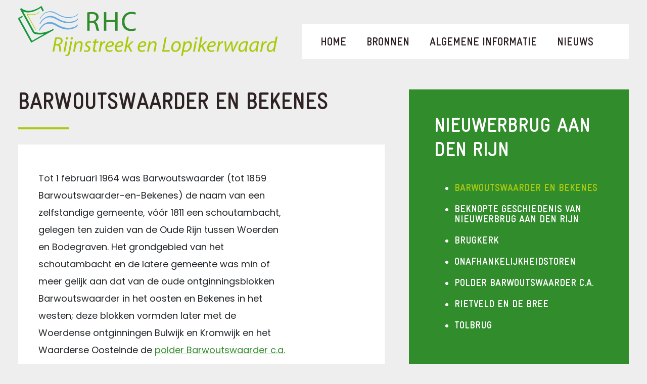

--- FILE ---
content_type: text/html; charset=UTF-8
request_url: https://rhcrijnstreek.nl/bronnen/lokale-historie/bodegraven-reeuwijk/nieuwerbrug-aan-den-rijn/barwoutswaarder-en-bekenes/
body_size: 12191
content:
<!DOCTYPE html>
<html lang="nl">
<head>
    <title>Barwoutswaarder en Bekenes - RHC</title>
    <meta charset="UTF-8">
    <meta name="viewport" content="width=device-width, initial-scale=1.0">

    <link rel="icon" type="image/png" href="https://rhcrijnstreek.nl/wp-content/themes/rhc/img/favicon-32x32.png" sizes="32x32" />
    <link rel="icon" type="image/png" href="https://rhcrijnstreek.nl/wp-content/themes/rhc/img/favicon-16x16.png" sizes="16x16" />
    <link rel="icon" type="image/png" href="https://rhcrijnstreek.nl/wp-content/themes/rhc/css/bootstrap.css" sizes="16x16" />
    <link rel="icon" type="image/png" href="https://rhcrijnstreek.nl/wp-content/themes/rhc/css/tyl.css" sizes="16x16" />

    <link rel="stylesheet" href="https://fonts.googleapis.com/css?family=Poppins:400,500,600" type="text/css" media="all" />
    <meta name='robots' content='index, follow, max-image-preview:large, max-snippet:-1, max-video-preview:-1' />

	<!-- This site is optimized with the Yoast SEO plugin v26.8 - https://yoast.com/product/yoast-seo-wordpress/ -->
	<link rel="canonical" href="https://rhcrijnstreek.nl/bronnen/lokale-historie/bodegraven-reeuwijk/nieuwerbrug-aan-den-rijn/barwoutswaarder-en-bekenes/" />
	<meta property="og:locale" content="nl_NL" />
	<meta property="og:type" content="article" />
	<meta property="og:title" content="Barwoutswaarder en Bekenes - RHC" />
	<meta property="og:description" content="Tot 1 februari 1964 was Barwoutswaarder (tot 1859 Barwoutswaarder-en-Bekenes) de naam van een zelfstandige gemeente, vóór 1811 een schoutambacht, gelegen ten zuiden van de Oude Rijn tussen Woerden en Bodegraven. Het grondgebied van het schoutambacht en de latere gemeente was min of meer gelijk aan dat van de oude ontginningsblokken Barwoutswaarder in het oosten en [&hellip;]" />
	<meta property="og:url" content="https://rhcrijnstreek.nl/bronnen/lokale-historie/bodegraven-reeuwijk/nieuwerbrug-aan-den-rijn/barwoutswaarder-en-bekenes/" />
	<meta property="og:site_name" content="RHC" />
	<meta property="article:modified_time" content="2017-12-15T13:02:24+00:00" />
	<meta property="og:image" content="https://rhcrijnstreek.nl//wp-content/uploads/2017/05/p0096-300x262.jpg" />
	<meta name="twitter:card" content="summary_large_image" />
	<meta name="twitter:label1" content="Geschatte leestijd" />
	<meta name="twitter:data1" content="5 minuten" />
	<script type="application/ld+json" class="yoast-schema-graph">{"@context":"https://schema.org","@graph":[{"@type":"WebPage","@id":"https://rhcrijnstreek.nl/bronnen/lokale-historie/bodegraven-reeuwijk/nieuwerbrug-aan-den-rijn/barwoutswaarder-en-bekenes/","url":"https://rhcrijnstreek.nl/bronnen/lokale-historie/bodegraven-reeuwijk/nieuwerbrug-aan-den-rijn/barwoutswaarder-en-bekenes/","name":"Barwoutswaarder en Bekenes - RHC","isPartOf":{"@id":"https://rhcrijnstreek.nl/#website"},"primaryImageOfPage":{"@id":"https://rhcrijnstreek.nl/bronnen/lokale-historie/bodegraven-reeuwijk/nieuwerbrug-aan-den-rijn/barwoutswaarder-en-bekenes/#primaryimage"},"image":{"@id":"https://rhcrijnstreek.nl/bronnen/lokale-historie/bodegraven-reeuwijk/nieuwerbrug-aan-den-rijn/barwoutswaarder-en-bekenes/#primaryimage"},"thumbnailUrl":"https://rhcrijnstreek.nl//wp-content/uploads/2017/05/p0096-300x262.jpg","datePublished":"2017-05-02T16:24:41+00:00","dateModified":"2017-12-15T13:02:24+00:00","breadcrumb":{"@id":"https://rhcrijnstreek.nl/bronnen/lokale-historie/bodegraven-reeuwijk/nieuwerbrug-aan-den-rijn/barwoutswaarder-en-bekenes/#breadcrumb"},"inLanguage":"nl-NL","potentialAction":[{"@type":"ReadAction","target":["https://rhcrijnstreek.nl/bronnen/lokale-historie/bodegraven-reeuwijk/nieuwerbrug-aan-den-rijn/barwoutswaarder-en-bekenes/"]}]},{"@type":"ImageObject","inLanguage":"nl-NL","@id":"https://rhcrijnstreek.nl/bronnen/lokale-historie/bodegraven-reeuwijk/nieuwerbrug-aan-den-rijn/barwoutswaarder-en-bekenes/#primaryimage","url":"https://rhcrijnstreek.nl//wp-content/uploads/2017/05/p0096-300x262.jpg","contentUrl":"https://rhcrijnstreek.nl//wp-content/uploads/2017/05/p0096-300x262.jpg"},{"@type":"BreadcrumbList","@id":"https://rhcrijnstreek.nl/bronnen/lokale-historie/bodegraven-reeuwijk/nieuwerbrug-aan-den-rijn/barwoutswaarder-en-bekenes/#breadcrumb","itemListElement":[{"@type":"ListItem","position":1,"name":"Home","item":"https://rhcrijnstreek.nl/"},{"@type":"ListItem","position":2,"name":"Bronnen","item":"https://rhcrijnstreek.nl/bronnen/"},{"@type":"ListItem","position":3,"name":"Lokale historie","item":"https://rhcrijnstreek.nl/bronnen/lokale-historie/"},{"@type":"ListItem","position":4,"name":"Bodegraven-Reeuwijk","item":"https://rhcrijnstreek.nl/bronnen/lokale-historie/bodegraven-reeuwijk/"},{"@type":"ListItem","position":5,"name":"Nieuwerbrug aan den Rijn","item":"https://rhcrijnstreek.nl/bronnen/lokale-historie/bodegraven-reeuwijk/nieuwerbrug-aan-den-rijn/"},{"@type":"ListItem","position":6,"name":"Barwoutswaarder en Bekenes"}]},{"@type":"WebSite","@id":"https://rhcrijnstreek.nl/#website","url":"https://rhcrijnstreek.nl/","name":"RHC","description":"Rijnstreek en Lopikerwaard","potentialAction":[{"@type":"SearchAction","target":{"@type":"EntryPoint","urlTemplate":"https://rhcrijnstreek.nl/?s={search_term_string}"},"query-input":{"@type":"PropertyValueSpecification","valueRequired":true,"valueName":"search_term_string"}}],"inLanguage":"nl-NL"}]}</script>
	<!-- / Yoast SEO plugin. -->


<link rel='dns-prefetch' href='//cdn.jsdelivr.net' />
<link rel="alternate" title="oEmbed (JSON)" type="application/json+oembed" href="https://rhcrijnstreek.nl/wp-json/oembed/1.0/embed?url=https%3A%2F%2Frhcrijnstreek.nl%2Fbronnen%2Flokale-historie%2Fbodegraven-reeuwijk%2Fnieuwerbrug-aan-den-rijn%2Fbarwoutswaarder-en-bekenes%2F" />
<link rel="alternate" title="oEmbed (XML)" type="text/xml+oembed" href="https://rhcrijnstreek.nl/wp-json/oembed/1.0/embed?url=https%3A%2F%2Frhcrijnstreek.nl%2Fbronnen%2Flokale-historie%2Fbodegraven-reeuwijk%2Fnieuwerbrug-aan-den-rijn%2Fbarwoutswaarder-en-bekenes%2F&#038;format=xml" />
		<!-- This site uses the Google Analytics by MonsterInsights plugin v9.11.1 - Using Analytics tracking - https://www.monsterinsights.com/ -->
		<!-- Opmerking: MonsterInsights is momenteel niet geconfigureerd op deze site. De site eigenaar moet authenticeren met Google Analytics in de MonsterInsights instellingen scherm. -->
					<!-- No tracking code set -->
				<!-- / Google Analytics by MonsterInsights -->
		<style id='wp-img-auto-sizes-contain-inline-css' type='text/css'>
img:is([sizes=auto i],[sizes^="auto," i]){contain-intrinsic-size:3000px 1500px}
/*# sourceURL=wp-img-auto-sizes-contain-inline-css */
</style>
<style id='wp-emoji-styles-inline-css' type='text/css'>

	img.wp-smiley, img.emoji {
		display: inline !important;
		border: none !important;
		box-shadow: none !important;
		height: 1em !important;
		width: 1em !important;
		margin: 0 0.07em !important;
		vertical-align: -0.1em !important;
		background: none !important;
		padding: 0 !important;
	}
/*# sourceURL=wp-emoji-styles-inline-css */
</style>
<style id='wp-block-library-inline-css' type='text/css'>
:root{--wp-block-synced-color:#7a00df;--wp-block-synced-color--rgb:122,0,223;--wp-bound-block-color:var(--wp-block-synced-color);--wp-editor-canvas-background:#ddd;--wp-admin-theme-color:#007cba;--wp-admin-theme-color--rgb:0,124,186;--wp-admin-theme-color-darker-10:#006ba1;--wp-admin-theme-color-darker-10--rgb:0,107,160.5;--wp-admin-theme-color-darker-20:#005a87;--wp-admin-theme-color-darker-20--rgb:0,90,135;--wp-admin-border-width-focus:2px}@media (min-resolution:192dpi){:root{--wp-admin-border-width-focus:1.5px}}.wp-element-button{cursor:pointer}:root .has-very-light-gray-background-color{background-color:#eee}:root .has-very-dark-gray-background-color{background-color:#313131}:root .has-very-light-gray-color{color:#eee}:root .has-very-dark-gray-color{color:#313131}:root .has-vivid-green-cyan-to-vivid-cyan-blue-gradient-background{background:linear-gradient(135deg,#00d084,#0693e3)}:root .has-purple-crush-gradient-background{background:linear-gradient(135deg,#34e2e4,#4721fb 50%,#ab1dfe)}:root .has-hazy-dawn-gradient-background{background:linear-gradient(135deg,#faaca8,#dad0ec)}:root .has-subdued-olive-gradient-background{background:linear-gradient(135deg,#fafae1,#67a671)}:root .has-atomic-cream-gradient-background{background:linear-gradient(135deg,#fdd79a,#004a59)}:root .has-nightshade-gradient-background{background:linear-gradient(135deg,#330968,#31cdcf)}:root .has-midnight-gradient-background{background:linear-gradient(135deg,#020381,#2874fc)}:root{--wp--preset--font-size--normal:16px;--wp--preset--font-size--huge:42px}.has-regular-font-size{font-size:1em}.has-larger-font-size{font-size:2.625em}.has-normal-font-size{font-size:var(--wp--preset--font-size--normal)}.has-huge-font-size{font-size:var(--wp--preset--font-size--huge)}.has-text-align-center{text-align:center}.has-text-align-left{text-align:left}.has-text-align-right{text-align:right}.has-fit-text{white-space:nowrap!important}#end-resizable-editor-section{display:none}.aligncenter{clear:both}.items-justified-left{justify-content:flex-start}.items-justified-center{justify-content:center}.items-justified-right{justify-content:flex-end}.items-justified-space-between{justify-content:space-between}.screen-reader-text{border:0;clip-path:inset(50%);height:1px;margin:-1px;overflow:hidden;padding:0;position:absolute;width:1px;word-wrap:normal!important}.screen-reader-text:focus{background-color:#ddd;clip-path:none;color:#444;display:block;font-size:1em;height:auto;left:5px;line-height:normal;padding:15px 23px 14px;text-decoration:none;top:5px;width:auto;z-index:100000}html :where(.has-border-color){border-style:solid}html :where([style*=border-top-color]){border-top-style:solid}html :where([style*=border-right-color]){border-right-style:solid}html :where([style*=border-bottom-color]){border-bottom-style:solid}html :where([style*=border-left-color]){border-left-style:solid}html :where([style*=border-width]){border-style:solid}html :where([style*=border-top-width]){border-top-style:solid}html :where([style*=border-right-width]){border-right-style:solid}html :where([style*=border-bottom-width]){border-bottom-style:solid}html :where([style*=border-left-width]){border-left-style:solid}html :where(img[class*=wp-image-]){height:auto;max-width:100%}:where(figure){margin:0 0 1em}html :where(.is-position-sticky){--wp-admin--admin-bar--position-offset:var(--wp-admin--admin-bar--height,0px)}@media screen and (max-width:600px){html :where(.is-position-sticky){--wp-admin--admin-bar--position-offset:0px}}

/*# sourceURL=wp-block-library-inline-css */
</style><style id='global-styles-inline-css' type='text/css'>
:root{--wp--preset--aspect-ratio--square: 1;--wp--preset--aspect-ratio--4-3: 4/3;--wp--preset--aspect-ratio--3-4: 3/4;--wp--preset--aspect-ratio--3-2: 3/2;--wp--preset--aspect-ratio--2-3: 2/3;--wp--preset--aspect-ratio--16-9: 16/9;--wp--preset--aspect-ratio--9-16: 9/16;--wp--preset--color--black: #000000;--wp--preset--color--cyan-bluish-gray: #abb8c3;--wp--preset--color--white: #ffffff;--wp--preset--color--pale-pink: #f78da7;--wp--preset--color--vivid-red: #cf2e2e;--wp--preset--color--luminous-vivid-orange: #ff6900;--wp--preset--color--luminous-vivid-amber: #fcb900;--wp--preset--color--light-green-cyan: #7bdcb5;--wp--preset--color--vivid-green-cyan: #00d084;--wp--preset--color--pale-cyan-blue: #8ed1fc;--wp--preset--color--vivid-cyan-blue: #0693e3;--wp--preset--color--vivid-purple: #9b51e0;--wp--preset--gradient--vivid-cyan-blue-to-vivid-purple: linear-gradient(135deg,rgb(6,147,227) 0%,rgb(155,81,224) 100%);--wp--preset--gradient--light-green-cyan-to-vivid-green-cyan: linear-gradient(135deg,rgb(122,220,180) 0%,rgb(0,208,130) 100%);--wp--preset--gradient--luminous-vivid-amber-to-luminous-vivid-orange: linear-gradient(135deg,rgb(252,185,0) 0%,rgb(255,105,0) 100%);--wp--preset--gradient--luminous-vivid-orange-to-vivid-red: linear-gradient(135deg,rgb(255,105,0) 0%,rgb(207,46,46) 100%);--wp--preset--gradient--very-light-gray-to-cyan-bluish-gray: linear-gradient(135deg,rgb(238,238,238) 0%,rgb(169,184,195) 100%);--wp--preset--gradient--cool-to-warm-spectrum: linear-gradient(135deg,rgb(74,234,220) 0%,rgb(151,120,209) 20%,rgb(207,42,186) 40%,rgb(238,44,130) 60%,rgb(251,105,98) 80%,rgb(254,248,76) 100%);--wp--preset--gradient--blush-light-purple: linear-gradient(135deg,rgb(255,206,236) 0%,rgb(152,150,240) 100%);--wp--preset--gradient--blush-bordeaux: linear-gradient(135deg,rgb(254,205,165) 0%,rgb(254,45,45) 50%,rgb(107,0,62) 100%);--wp--preset--gradient--luminous-dusk: linear-gradient(135deg,rgb(255,203,112) 0%,rgb(199,81,192) 50%,rgb(65,88,208) 100%);--wp--preset--gradient--pale-ocean: linear-gradient(135deg,rgb(255,245,203) 0%,rgb(182,227,212) 50%,rgb(51,167,181) 100%);--wp--preset--gradient--electric-grass: linear-gradient(135deg,rgb(202,248,128) 0%,rgb(113,206,126) 100%);--wp--preset--gradient--midnight: linear-gradient(135deg,rgb(2,3,129) 0%,rgb(40,116,252) 100%);--wp--preset--font-size--small: 13px;--wp--preset--font-size--medium: 20px;--wp--preset--font-size--large: 36px;--wp--preset--font-size--x-large: 42px;--wp--preset--spacing--20: 0.44rem;--wp--preset--spacing--30: 0.67rem;--wp--preset--spacing--40: 1rem;--wp--preset--spacing--50: 1.5rem;--wp--preset--spacing--60: 2.25rem;--wp--preset--spacing--70: 3.38rem;--wp--preset--spacing--80: 5.06rem;--wp--preset--shadow--natural: 6px 6px 9px rgba(0, 0, 0, 0.2);--wp--preset--shadow--deep: 12px 12px 50px rgba(0, 0, 0, 0.4);--wp--preset--shadow--sharp: 6px 6px 0px rgba(0, 0, 0, 0.2);--wp--preset--shadow--outlined: 6px 6px 0px -3px rgb(255, 255, 255), 6px 6px rgb(0, 0, 0);--wp--preset--shadow--crisp: 6px 6px 0px rgb(0, 0, 0);}:where(.is-layout-flex){gap: 0.5em;}:where(.is-layout-grid){gap: 0.5em;}body .is-layout-flex{display: flex;}.is-layout-flex{flex-wrap: wrap;align-items: center;}.is-layout-flex > :is(*, div){margin: 0;}body .is-layout-grid{display: grid;}.is-layout-grid > :is(*, div){margin: 0;}:where(.wp-block-columns.is-layout-flex){gap: 2em;}:where(.wp-block-columns.is-layout-grid){gap: 2em;}:where(.wp-block-post-template.is-layout-flex){gap: 1.25em;}:where(.wp-block-post-template.is-layout-grid){gap: 1.25em;}.has-black-color{color: var(--wp--preset--color--black) !important;}.has-cyan-bluish-gray-color{color: var(--wp--preset--color--cyan-bluish-gray) !important;}.has-white-color{color: var(--wp--preset--color--white) !important;}.has-pale-pink-color{color: var(--wp--preset--color--pale-pink) !important;}.has-vivid-red-color{color: var(--wp--preset--color--vivid-red) !important;}.has-luminous-vivid-orange-color{color: var(--wp--preset--color--luminous-vivid-orange) !important;}.has-luminous-vivid-amber-color{color: var(--wp--preset--color--luminous-vivid-amber) !important;}.has-light-green-cyan-color{color: var(--wp--preset--color--light-green-cyan) !important;}.has-vivid-green-cyan-color{color: var(--wp--preset--color--vivid-green-cyan) !important;}.has-pale-cyan-blue-color{color: var(--wp--preset--color--pale-cyan-blue) !important;}.has-vivid-cyan-blue-color{color: var(--wp--preset--color--vivid-cyan-blue) !important;}.has-vivid-purple-color{color: var(--wp--preset--color--vivid-purple) !important;}.has-black-background-color{background-color: var(--wp--preset--color--black) !important;}.has-cyan-bluish-gray-background-color{background-color: var(--wp--preset--color--cyan-bluish-gray) !important;}.has-white-background-color{background-color: var(--wp--preset--color--white) !important;}.has-pale-pink-background-color{background-color: var(--wp--preset--color--pale-pink) !important;}.has-vivid-red-background-color{background-color: var(--wp--preset--color--vivid-red) !important;}.has-luminous-vivid-orange-background-color{background-color: var(--wp--preset--color--luminous-vivid-orange) !important;}.has-luminous-vivid-amber-background-color{background-color: var(--wp--preset--color--luminous-vivid-amber) !important;}.has-light-green-cyan-background-color{background-color: var(--wp--preset--color--light-green-cyan) !important;}.has-vivid-green-cyan-background-color{background-color: var(--wp--preset--color--vivid-green-cyan) !important;}.has-pale-cyan-blue-background-color{background-color: var(--wp--preset--color--pale-cyan-blue) !important;}.has-vivid-cyan-blue-background-color{background-color: var(--wp--preset--color--vivid-cyan-blue) !important;}.has-vivid-purple-background-color{background-color: var(--wp--preset--color--vivid-purple) !important;}.has-black-border-color{border-color: var(--wp--preset--color--black) !important;}.has-cyan-bluish-gray-border-color{border-color: var(--wp--preset--color--cyan-bluish-gray) !important;}.has-white-border-color{border-color: var(--wp--preset--color--white) !important;}.has-pale-pink-border-color{border-color: var(--wp--preset--color--pale-pink) !important;}.has-vivid-red-border-color{border-color: var(--wp--preset--color--vivid-red) !important;}.has-luminous-vivid-orange-border-color{border-color: var(--wp--preset--color--luminous-vivid-orange) !important;}.has-luminous-vivid-amber-border-color{border-color: var(--wp--preset--color--luminous-vivid-amber) !important;}.has-light-green-cyan-border-color{border-color: var(--wp--preset--color--light-green-cyan) !important;}.has-vivid-green-cyan-border-color{border-color: var(--wp--preset--color--vivid-green-cyan) !important;}.has-pale-cyan-blue-border-color{border-color: var(--wp--preset--color--pale-cyan-blue) !important;}.has-vivid-cyan-blue-border-color{border-color: var(--wp--preset--color--vivid-cyan-blue) !important;}.has-vivid-purple-border-color{border-color: var(--wp--preset--color--vivid-purple) !important;}.has-vivid-cyan-blue-to-vivid-purple-gradient-background{background: var(--wp--preset--gradient--vivid-cyan-blue-to-vivid-purple) !important;}.has-light-green-cyan-to-vivid-green-cyan-gradient-background{background: var(--wp--preset--gradient--light-green-cyan-to-vivid-green-cyan) !important;}.has-luminous-vivid-amber-to-luminous-vivid-orange-gradient-background{background: var(--wp--preset--gradient--luminous-vivid-amber-to-luminous-vivid-orange) !important;}.has-luminous-vivid-orange-to-vivid-red-gradient-background{background: var(--wp--preset--gradient--luminous-vivid-orange-to-vivid-red) !important;}.has-very-light-gray-to-cyan-bluish-gray-gradient-background{background: var(--wp--preset--gradient--very-light-gray-to-cyan-bluish-gray) !important;}.has-cool-to-warm-spectrum-gradient-background{background: var(--wp--preset--gradient--cool-to-warm-spectrum) !important;}.has-blush-light-purple-gradient-background{background: var(--wp--preset--gradient--blush-light-purple) !important;}.has-blush-bordeaux-gradient-background{background: var(--wp--preset--gradient--blush-bordeaux) !important;}.has-luminous-dusk-gradient-background{background: var(--wp--preset--gradient--luminous-dusk) !important;}.has-pale-ocean-gradient-background{background: var(--wp--preset--gradient--pale-ocean) !important;}.has-electric-grass-gradient-background{background: var(--wp--preset--gradient--electric-grass) !important;}.has-midnight-gradient-background{background: var(--wp--preset--gradient--midnight) !important;}.has-small-font-size{font-size: var(--wp--preset--font-size--small) !important;}.has-medium-font-size{font-size: var(--wp--preset--font-size--medium) !important;}.has-large-font-size{font-size: var(--wp--preset--font-size--large) !important;}.has-x-large-font-size{font-size: var(--wp--preset--font-size--x-large) !important;}
/*# sourceURL=global-styles-inline-css */
</style>

<style id='classic-theme-styles-inline-css' type='text/css'>
/*! This file is auto-generated */
.wp-block-button__link{color:#fff;background-color:#32373c;border-radius:9999px;box-shadow:none;text-decoration:none;padding:calc(.667em + 2px) calc(1.333em + 2px);font-size:1.125em}.wp-block-file__button{background:#32373c;color:#fff;text-decoration:none}
/*# sourceURL=/wp-includes/css/classic-themes.min.css */
</style>
<link rel='stylesheet' id='pb_animate-css' href='https://rhcrijnstreek.nl/wp-content/plugins/ays-popup-box/public/css/animate.css?ver=6.1.2' type='text/css' media='all' />
<link rel='stylesheet' id='cff_carousel_css-css' href='https://rhcrijnstreek.nl/wp-content/plugins/cff-carousel/css/carousel.css?ver=1.2.2' type='text/css' media='all' />
<link rel='stylesheet' id='ctf_styles-css' href='https://rhcrijnstreek.nl/wp-content/plugins/custom-twitter-feeds-pro/css/ctf-styles.min.css?ver=2.4.6' type='text/css' media='all' />
<link rel='stylesheet' id='jquery-smooth-scroll-css' href='https://rhcrijnstreek.nl/wp-content/plugins/jquery-smooth-scroll/css/style.css?ver=1.4.5' type='text/css' media='all' />
<link rel='stylesheet' id='cff-css' href='https://rhcrijnstreek.nl/wp-content/plugins/custom-facebook-feed-pro/assets/css/cff-style.min.css?ver=4.7.3' type='text/css' media='all' />
<link rel='stylesheet' id='sb-font-awesome-css' href='https://rhcrijnstreek.nl/wp-content/plugins/custom-facebook-feed-pro/assets/css/font-awesome.min.css' type='text/css' media='all' />
<link rel='stylesheet' id='bxslider-css-css' href='https://cdn.jsdelivr.net/bxslider/4.2.12/jquery.bxslider.css?ver=6.9' type='text/css' media='all' />
<link rel='stylesheet' id='bootstrap-css-css' href='https://rhcrijnstreek.nl/wp-content/themes/rhc/css/bootstrap.min.css?ver=6.9' type='text/css' media='all' />
<link rel='stylesheet' id='bootstrap-css-wielink-css' href='https://rhcrijnstreek.nl/wp-content/themes/rhc/css/bootstrap.css?ver=6.9' type='text/css' media='all' />
<link rel='stylesheet' id='theme-css-css' href='https://rhcrijnstreek.nl/wp-content/themes/rhc/css/style.css?ver=6.9' type='text/css' media='all' />
<link rel='stylesheet' id='print-css-css' href='https://rhcrijnstreek.nl/wp-content/themes/rhc/css/print.css?ver=6.9' type='text/css' media='print' />
<script type="text/javascript" src="https://rhcrijnstreek.nl/wp-includes/js/jquery/jquery.min.js?ver=3.7.1" id="jquery-core-js"></script>
<script type="text/javascript" src="https://rhcrijnstreek.nl/wp-includes/js/jquery/jquery-migrate.min.js?ver=3.4.1" id="jquery-migrate-js"></script>
<script type="text/javascript" id="ays-pb-js-extra">
/* <![CDATA[ */
var pbLocalizeObj = {"ajax":"https://rhcrijnstreek.nl/wp-admin/admin-ajax.php","seconds":"seconds","thisWillClose":"This will close in","icons":{"close_icon":"\u003Csvg class=\"ays_pb_material_close_icon\" xmlns=\"https://www.w3.org/2000/svg\" height=\"36px\" viewBox=\"0 0 24 24\" width=\"36px\" fill=\"#000000\" alt=\"Pop-up Close\"\u003E\u003Cpath d=\"M0 0h24v24H0z\" fill=\"none\"/\u003E\u003Cpath d=\"M19 6.41L17.59 5 12 10.59 6.41 5 5 6.41 10.59 12 5 17.59 6.41 19 12 13.41 17.59 19 19 17.59 13.41 12z\"/\u003E\u003C/svg\u003E","close_circle_icon":"\u003Csvg class=\"ays_pb_material_close_circle_icon\" xmlns=\"https://www.w3.org/2000/svg\" height=\"24\" viewBox=\"0 0 24 24\" width=\"36\" alt=\"Pop-up Close\"\u003E\u003Cpath d=\"M0 0h24v24H0z\" fill=\"none\"/\u003E\u003Cpath d=\"M12 2C6.47 2 2 6.47 2 12s4.47 10 10 10 10-4.47 10-10S17.53 2 12 2zm5 13.59L15.59 17 12 13.41 8.41 17 7 15.59 10.59 12 7 8.41 8.41 7 12 10.59 15.59 7 17 8.41 13.41 12 17 15.59z\"/\u003E\u003C/svg\u003E","volume_up_icon":"\u003Csvg class=\"ays_pb_fa_volume\" xmlns=\"https://www.w3.org/2000/svg\" height=\"24\" viewBox=\"0 0 24 24\" width=\"36\"\u003E\u003Cpath d=\"M0 0h24v24H0z\" fill=\"none\"/\u003E\u003Cpath d=\"M3 9v6h4l5 5V4L7 9H3zm13.5 3c0-1.77-1.02-3.29-2.5-4.03v8.05c1.48-.73 2.5-2.25 2.5-4.02zM14 3.23v2.06c2.89.86 5 3.54 5 6.71s-2.11 5.85-5 6.71v2.06c4.01-.91 7-4.49 7-8.77s-2.99-7.86-7-8.77z\"/\u003E\u003C/svg\u003E","volume_mute_icon":"\u003Csvg xmlns=\"https://www.w3.org/2000/svg\" height=\"24\" viewBox=\"0 0 24 24\" width=\"24\"\u003E\u003Cpath d=\"M0 0h24v24H0z\" fill=\"none\"/\u003E\u003Cpath d=\"M7 9v6h4l5 5V4l-5 5H7z\"/\u003E\u003C/svg\u003E"}};
//# sourceURL=ays-pb-js-extra
/* ]]> */
</script>
<script type="text/javascript" src="https://rhcrijnstreek.nl/wp-content/plugins/ays-popup-box/public/js/ays-pb-public.js?ver=6.1.2" id="ays-pb-js"></script>
<link rel="https://api.w.org/" href="https://rhcrijnstreek.nl/wp-json/" /><link rel="alternate" title="JSON" type="application/json" href="https://rhcrijnstreek.nl/wp-json/wp/v2/pages/851" /><link rel="EditURI" type="application/rsd+xml" title="RSD" href="https://rhcrijnstreek.nl/xmlrpc.php?rsd" />
<link rel='shortlink' href='https://rhcrijnstreek.nl/?p=851' />
<!-- Custom Facebook Feed JS vars -->
<script type="text/javascript">
var cffsiteurl = "https://rhcrijnstreek.nl/wp-content/plugins";
var cffajaxurl = "https://rhcrijnstreek.nl/wp-admin/admin-ajax.php";


var cfflinkhashtags = "false";
</script>
<script type="text/javascript">
(function(url){
	if(/(?:Chrome\/26\.0\.1410\.63 Safari\/537\.31|WordfenceTestMonBot)/.test(navigator.userAgent)){ return; }
	var addEvent = function(evt, handler) {
		if (window.addEventListener) {
			document.addEventListener(evt, handler, false);
		} else if (window.attachEvent) {
			document.attachEvent('on' + evt, handler);
		}
	};
	var removeEvent = function(evt, handler) {
		if (window.removeEventListener) {
			document.removeEventListener(evt, handler, false);
		} else if (window.detachEvent) {
			document.detachEvent('on' + evt, handler);
		}
	};
	var evts = 'contextmenu dblclick drag dragend dragenter dragleave dragover dragstart drop keydown keypress keyup mousedown mousemove mouseout mouseover mouseup mousewheel scroll'.split(' ');
	var logHuman = function() {
		if (window.wfLogHumanRan) { return; }
		window.wfLogHumanRan = true;
		var wfscr = document.createElement('script');
		wfscr.type = 'text/javascript';
		wfscr.async = true;
		wfscr.src = url + '&r=' + Math.random();
		(document.getElementsByTagName('head')[0]||document.getElementsByTagName('body')[0]).appendChild(wfscr);
		for (var i = 0; i < evts.length; i++) {
			removeEvent(evts[i], logHuman);
		}
	};
	for (var i = 0; i < evts.length; i++) {
		addEvent(evts[i], logHuman);
	}
})('//rhcrijnstreek.nl/?wordfence_lh=1&hid=18BB3CCA1B817BC042E2BB9082A4AB7D');
</script><link rel='stylesheet' id='ays-pb-min-css' href='https://rhcrijnstreek.nl/wp-content/plugins/ays-popup-box/public/css/ays-pb-public-min.css?ver=6.1.2' type='text/css' media='all' />
</head>
<body class="wp-singular page-template-default page page-id-851 page-child parent-pageid-843 wp-theme-rhc">

<header id="top">
    <div class="wrapper">
                <div class="logo"><a href="https://rhcrijnstreek.nl"><img src="https://rhcrijnstreek.nl/wp-content/uploads/2017/11/logo-rhc.png" alt="RHC Rijnstreek en Lopikerwaard" /></a></div>

		<div id="submenu-1" class="subsub-menu submenu-bronnen">
			<a href="#" class="show-hoofdmenu"><img src="https://rhcrijnstreek.nl/wp-content/themes/rhc/img/arrow-left-subsubmenu.png" alt="Terug naar hoofdmenu" />Hoofdmenu</a>
			<ul>
									<li><a href="https://rhcrijnstreek.nl/bronnen/archieven/">Archieven</a></li>
									<li><a href="https://rhcrijnstreek.nl/bronnen/indexen/">Indexen</a></li>
									<li><a href="https://rhcrijnstreek.nl/bronnen/bouwvergunningen/">Bouwvergunningen</a></li>
									<li><a href="https://rhcrijnstreek.nl/bronnen/fotos-en-kaarten/">Foto's en kaarten</a></li>
									<li><a href="https://rhcrijnstreek.nl/bronnen/kranten/">Kranten</a></li>
									<li><a href="https://rhcrijnstreek.nl/bronnen/bibliotheek/">Bibliotheek</a></li>
									<li><a href="https://rhcrijnstreek.nl/bronnen/lokale-historie/">Lokale historie</a></li>
									<li><a href="https://rhcrijnstreek.nl/bronnen/streekgenoten/">Streekgenoten</a></li>
									<li><a href="https://rhcrijnstreek.nl/bronnen/crowdsourcing/">Crowdsourcing</a></li>
							</ul>
		</div>

		<div id="submenu-2" class="subsub-menu submenu-bronnen">
			<a href="#" class="show-hoofdmenu"><img src="https://rhcrijnstreek.nl/wp-content/themes/rhc/img/arrow-left-subsubmenu.png" alt="Terug naar hoofdmenu" />Hoofdmenu</a>
			<ul>
									<li><a href="https://rhcrijnstreek.nl/algemene-informatie/privacy/">Privacy</a></li>
									<li><a href="https://rhcrijnstreek.nl/algemene-informatie/adres-openingstijden/">Adres en openingstijden</a></li>
									<li><a href="https://rhcrijnstreek.nl/algemene-informatie/werkgebied/">Werkgebied</a></li>
									<li><a href="https://rhcrijnstreek.nl/algemene-informatie/studiezaal/">Studiezaalreglement</a></li>
									<li><a href="https://rhcrijnstreek.nl/algemene-informatie/route-bereikbaarheid/">Route / Bereikbaarheid</a></li>
									<li><a href="https://rhcrijnstreek.nl/algemene-informatie/leges/">Scans en extra diensten (leges)</a></li>
									<li><a href="https://rhcrijnstreek.nl/algemene-informatie/veelgestelde-vragen/">Veelgestelde vragen</a></li>
									<li><a href="https://rhcrijnstreek.nl/algemene-informatie/links/">Links</a></li>
									<li><a href="https://rhcrijnstreek.nl/algemene-informatie/toegankelijkheid/">Toegankelijkheid</a></li>
									<li><a href="https://rhcrijnstreek.nl/algemene-informatie/woo-verzoek/">WOO-verzoek</a></li>
							</ul>
		</div>

        <nav class="navbar navbar-expand-md">
            <button class="navbar-toggler" type="button" data-toggle="collapse" data-target="#navbarsExampleDefault" aria-controls="navbarsExampleDefault" aria-expanded="false" aria-label="Toggle navigation">
                <span class="navbar-toggler-icon"></span>
                <span class="sr-only">Navigatiemenu openen/sluiten</span>
            </button>



            <div class="collapse navbar-collapse" id="navbarsExampleDefault">
                <ul class="navbar-nav mr-auto">

                                        <li class="nav-item">
                        <a class="nav-link" href="https://rhcrijnstreek.nl/" >Home</a>

						
                        


                    </li>
                                        <li class="nav-item">
                        <a class="nav-link" href="https://rhcrijnstreek.nl/bronnen/" >Bronnen</a>

												<a href="#" class="submenu-1"><img src="https://rhcrijnstreek.nl/wp-content/themes/rhc/img/arrow-right-menu.png" alt="Show subsub menu" /></a>
						
                        


                    </li>
                                        <li class="nav-item">
                        <a class="nav-link" href="https://rhcrijnstreek.nl/algemene-informatie/" >Algemene informatie</a>

												<a href="#" class="submenu-2"><img src="https://rhcrijnstreek.nl/wp-content/themes/rhc/img/arrow-right-menu.png" alt="Show subsub menu" /></a>
						
                        


                    </li>
                                        <li class="nav-item">
                        <a class="nav-link" href="https://rhcrijnstreek.nl/laatste-nieuws/" >Nieuws</a>

						
                        


                    </li>
                    
                </ul>

								
                                    <div class="mobiele-toevoeging">
                                                    <a href="https://rhcrijnstreek.nl/contact/" class="nav-link">Contact</a>
                                            </div>
                    
                <div class="mobiele-footer">
                    <div class="col-6 col-sm-6 first">
                        <div class="titel">Openingstijden</div>
                        <div class="tekst">Maandag t/m vrijdag<br />
van 09.00 - 16.30 uur</div>
                        <div class="titel blok3 second-title">Vrijdag alleen op afspraak!</div>
                    </div>
                    <div class="col-6 col-sm-6 last">
                        <div class="titel">Adres</div>
                        <div class="tekst">Blekerijlaan 14,<br />
Woerden</div>
                        <div class="titel second-title">Contact</div>
                        <div class="tekst">T. 0348 - 428846<br />
<a href="mailto:rhc@woerden.nl">rhc@woerden.nl</a></div>
                    </div>
                </div>

            </div>


        </nav>
    </div>
</header>

<div class="main-content">
    <div class="wrapper">

		<h1 class="mobile">Barwoutswaarder en Bekenes</h1>

		        <div class="subpages-blok">

                                <h2>Nieuwerbrug aan den Rijn</h2>
                    
                <ul class="subpages">
                                        <li><a href="https://rhcrijnstreek.nl/bronnen/lokale-historie/bodegraven-reeuwijk/nieuwerbrug-aan-den-rijn/barwoutswaarder-en-bekenes/" class="active">Barwoutswaarder en Bekenes</a></li>
                                        <li><a href="https://rhcrijnstreek.nl/bronnen/lokale-historie/bodegraven-reeuwijk/nieuwerbrug-aan-den-rijn/beknopte-geschiedenis-van-nieuwerbrug-aan-den-rijn/">Beknopte geschiedenis van Nieuwerbrug aan den Rijn</a></li>
                                        <li><a href="https://rhcrijnstreek.nl/bronnen/lokale-historie/bodegraven-reeuwijk/nieuwerbrug-aan-den-rijn/brugkerk/">Brugkerk</a></li>
                                        <li><a href="https://rhcrijnstreek.nl/bronnen/lokale-historie/bodegraven-reeuwijk/nieuwerbrug-aan-den-rijn/onafhankelijkheidstoren/">Onafhankelijkheidstoren</a></li>
                                        <li><a href="https://rhcrijnstreek.nl/bronnen/lokale-historie/bodegraven-reeuwijk/nieuwerbrug-aan-den-rijn/polder-barwoutswaarder-c-a/">Polder Barwoutswaarder c.a.</a></li>
                                        <li><a href="https://rhcrijnstreek.nl/bronnen/lokale-historie/bodegraven-reeuwijk/nieuwerbrug-aan-den-rijn/rietveld-en-de-bree/">Rietveld en de Bree</a></li>
                                        <li><a href="https://rhcrijnstreek.nl/bronnen/lokale-historie/bodegraven-reeuwijk/nieuwerbrug-aan-den-rijn/tolbrug/">Tolbrug</a></li>
                                    </ul>

                            <p><a class="backlink" href="https://rhcrijnstreek.nl/bronnen/lokale-historie/">< Terug</a></p>
            
        </div>
		
        <h1 class="desktop">Barwoutswaarder en Bekenes</h1>

        <div class="white-box">

			
			<p>Tot 1 februari 1964 was Barwoutswaarder (tot 1859 Barwoutswaarder-en-Bekenes) de naam van een zelfstandige gemeente, vóór 1811 een schoutambacht, gelegen ten zuiden van de Oude Rijn tussen Woerden en Bodegraven. Het grondgebied van het schoutambacht en de latere gemeente was min of meer gelijk aan dat van de oude ontginningsblokken Barwoutswaarder in het oosten en Bekenes in het westen; deze blokken vormden later met de Woerdense ontginningen Bulwijk en Kromwijk en het Waarderse Oosteinde de <a href="https://rhcrijnstreek.nl//bronnen/lokale-historie/woerden/woerden/polder-barwoutswaarder-c-a/" target="_self">polder Barwoutswaarder c.a.</a> De oppervlakte van het schoutambacht en de gemeente besloeg ongeveer 380 hectare; ten noorden werd Barwoutswaarder begrensd door de Oude Rijn, ten oosten door Woerden, ten westen door Bodegraven en ten zuiden door Waarder.<img fetchpriority="high" decoding="async" class="alignright wp-image-854" src="https://rhcrijnstreek.nl//wp-content/uploads/2017/05/p0096-300x262.jpg" alt="" width="482" height="421" srcset="https://rhcrijnstreek.nl/wp-content/uploads/2017/05/p0096-300x262.jpg 300w, https://rhcrijnstreek.nl/wp-content/uploads/2017/05/p0096-768x671.jpg 768w, https://rhcrijnstreek.nl/wp-content/uploads/2017/05/p0096-1024x895.jpg 1024w, https://rhcrijnstreek.nl/wp-content/uploads/2017/05/p0096-60x52.jpg 60w, https://rhcrijnstreek.nl/wp-content/uploads/2017/05/p0096-360x315.jpg 360w" sizes="(max-width: 482px) 100vw, 482px" /> Het aantal inwoners van Barwoutswaarder was niet groot: rond 1840 woonden er 600, in 1900 767, in 1930 890 en in 1964, toen de gemeente werd opgeheven, 1110 mensen.</p>
<p>Barwoutswaarder had al sinds de achttiende eeuw bestuurlijke banden met het aan de overkant van de Oude Rijn gelegen <a href="https://rhcrijnstreek.nl//bronnen/lokale-historie/bodegraven-reeuwijk/nieuwerbrug-aan-den-rijn/rietveld-en-de-bree/" target="_self">Rietveld</a>. De schout en secretaris en na 1825 de burgemeester en gemeentesecretaris van beide plaatsen waren altijd één en dezelfde persoon. De gemeentesecretarie van Barwoutswaarder en Rietveld (en Waarder) stond tot 1964 ook altijd in Woerden. Verder hadden de twee gemeenten samen één veldwachter en waren ze allebei voor een deel eigenaar van de begraafplaats in het naburige Waarder. Wel had Barwoutswaarder zijn eigen schepenbank en een eigen “rechthuis”, een herberg die later de naam “Schotsvarken” droeg. “Schotsvarken” stond ongeveer in het midden van de gemeente, aan de Hoge Rijndijk en het Jaagpad. Nog in de negentiende en twintigste eeuw huurde de gemeente Barwoutswaarder een zaaltje in dit café, tot het in 1935 afbrandde. Daarna was het gemeentehuis gevestigd in een woning in het oostelijk deel van de gemeente, waar een aparte kamer was ingericht voor vergaderingen van de gemeenteraad en voor de ambtenaar van de Burgerlijke Stand.</p>
<p>Barwoutswaarder bestond uit een lint van boerderijen ten zuiden van de Hoge Rijndijk en kleinere huisjes tussen de Hoge Rijndijk en het Jaagpad langs de Rijn. <img decoding="async" class="alignleft wp-image-856" src="https://rhcrijnstreek.nl//wp-content/uploads/2017/05/w1510-300x192.jpg" alt="" width="332" height="212" srcset="https://rhcrijnstreek.nl/wp-content/uploads/2017/05/w1510-300x192.jpg 300w, https://rhcrijnstreek.nl/wp-content/uploads/2017/05/w1510-768x491.jpg 768w, https://rhcrijnstreek.nl/wp-content/uploads/2017/05/w1510-1024x654.jpg 1024w, https://rhcrijnstreek.nl/wp-content/uploads/2017/05/w1510-60x38.jpg 60w, https://rhcrijnstreek.nl/wp-content/uploads/2017/05/w1510-360x230.jpg 360w, https://rhcrijnstreek.nl/wp-content/uploads/2017/05/w1510.jpg 1673w" sizes="(max-width: 332px) 100vw, 332px" />In het oostelijk deel van de gemeente, tegen Woerden aan, woonden pan- en steenfabrieksarbeiders in kleine huisjes, behorend bij de pannenfabriek Het Misverstand, die daar al in de zeventiende eeuw stond. Aan de westkant van degemeente, waar de Hoge Rijndijk eindigde in het centrum van het dorp Nieuwerbrug aan den Rijn,  woonden mensen die niet in de veehouderij hun bestaan vonden. Op Bekenes stond ook al in de zeventiende eeuw een steenfabriek met arbeidershuisjes, terwijl in het dorp Nieuwerbrug kleine middenstand en nijverheid, zoals een bakker, een slager, een timmerman en een smid gevestigd waren. Na de tweede wereldoorlog kwam vooral in Barwoutswaarder Oost steeds meer industrie, zoals een pottenbakkerij, een betonfabriek en een veevoederbedrijf. In Bekenes werd de kort voor de oorlog gesloten steenfabriek in gebruik genomen door een houthandel.</p>
<p>In 1859, kort na de invoering van de Wet op het Lager Onderwijs, nam de gemeente Barwoutswaarder een particulier schooltje, dat al zo’n twintig jaar bestond, over en werd dit de officiële openbare school van de gemeente. Dit gebeurde ook weer in samenwerking met de gemeente Rietveld; kinderen uit die gemeente werden met een veerpontje overgevaren naar het schoolgebouw in Barwoutswaarder. Deze openbare school heeft tot 1929 bestaan; toen is het gebouw verkocht aan de vereniging voor christelijk onderwijs in Barwoutswaarder en Rietveld. De school heeft tot 1968 als christelijke school voortbestaan en is toen vanwege het sterk gedaalde aantal leerlingen opgeheven.<img decoding="async" class="alignright wp-image-859" src="https://rhcrijnstreek.nl//wp-content/uploads/2017/05/w3508-300x170.jpeg" alt="" width="382" height="216" srcset="https://rhcrijnstreek.nl/wp-content/uploads/2017/05/w3508-300x170.jpeg 300w, https://rhcrijnstreek.nl/wp-content/uploads/2017/05/w3508-768x435.jpeg 768w, https://rhcrijnstreek.nl/wp-content/uploads/2017/05/w3508-1024x580.jpeg 1024w, https://rhcrijnstreek.nl/wp-content/uploads/2017/05/w3508-60x34.jpeg 60w, https://rhcrijnstreek.nl/wp-content/uploads/2017/05/w3508-360x204.jpeg 360w" sizes="(max-width: 382px) 100vw, 382px" /></p>
<p>Na de tweede wereldoorlog veranderde er veel in Barwoutswaarder. Het aantal woningen in de gemeente groeide door sociale woningbouw. Deze huizen werden gebouwd in Nieuwerbrug en in Barwoutswaarder Oost. Er was na 1945 regelmatig verschil van mening tussen deze twee kernen van de gemeente; beide voelden zich op het gebied van woningbouw en ook op andere terreinen achtergesteld ten opzichte van elkaar.</p>
<p>De “hoofdweg” van de gemeente Barwoutswaarder was de Hoge Rijndijk, die Barwoutswaarder Oost en Nieuwerbrug met elkaar verbond en waaraan ook de grote boerderijen lagen. De Hoge Rijndijk en de weg, die erop lag, was in beheer en onderhoud bij het polderbestuur van Barwoutswaarder c.a., dat weinig deed om de weg in goede staat te houden. Het duurde jaren voordat de weg, onder druk van de provincie Zuid-Holland, door de polder in 1950 aan de gemeente werd overgedragen en de noodzakelijke verbetering en reconstrutie kon worden uitgevoerd.</p>
<p>Reeds in de jaren ’20 van de vorige eeuw werd er bij het Rijk en de provincie Zuid-Holland serieus nagedacht over plannen om het aantal gemeentes in het oosten van de provincie te verkleinen door samenvoeging of herindeling. Al snel na de tweede wereldoorlog, in 1946, wilde de provincie de gemeente Barwoutswaarder opheffen en bij de gemeentes Woerden en Bodegraven voegen. Barwoutswaarder verzette zich, net als de naburige kleine plattelandsgemeentes, hevig tegen dit plan; het werd dan ook niet uitgevoerd. In 1957 echter werd het plan opnieuw ter tafel gebracht en het verzet van de betrokken kleine gemeentes mocht niet meer baten. Het zou echter nog zes jaar duren voordat er een definitief einde kwam aan de zelfstandige gemeente Barwoutswaarder. Per 1 februari 1964 werd ze opgeheven; het grootste gedeelte, tot aan het dorp Nieuwerbrug werd bij Woerden gevoegd, terwijl het tot Barwoutswaarder behorende deel van dat dorp onderdeel werd van de gemeente Bodegraven. De Woerdense wijk Barwoutswaarder bestaat tegenwoordig voor een klein deel uit woningen (grotendeels de oorspronkelijke bebouwing) en voor het grootste deel uit bedrijventerrein; de agrarische bebouwing langs de Oude Rijn is grotendeels bewaard gebleven. Dat laatste geldt ook voor de bebouwing in de tegenwoordig Bodegraafs-Reeuwijkse kern Nieuwerbrug.</p>
<h5 class="caption"><strong>Archieven</strong></h5>
<ul>
<li>Archief van het schoutambacht Barwoutswaarder, 1671-1811 (W004);</li>
<li>Archief van de gemeente Barwoutswaarder, 1817-1941 (W005)</li>
<li>Archief van de gemeente Barwoutswaarder, 1941-1964 (W005a)</li>
</ul>
<h5 class="caption"><strong>Literatuur</strong></h5>
<ul>
<li>W.R.C. Alkemade, ‘Gemeentebesturen van Barwoutswaarder en Rietveld, 1851-1964’ in: <em>Heemtijdinghen</em>, jg. 26 (1990), p. 81-1010;</li>
<li>W.R.C. Alkemade, ‘Schotvarkens, een herberg te Barwoutswaarder’, in: <em>Heemtijdinghen</em>, jg. 32 (1996), p. 25-34;</li>
<li>G.G. Stolwijk, ‘Het openbaar onderwijs te Barwoutswaarder en Rietveld, 1800-1929’ in: <em>Heemtijdinghen</em>, jg. 36 (2000), p. 41-63.</li>
</ul>
<h5 class="caption"><strong>Website</strong></h5>
<p><a href="http://www.dorpsplatformrijnoevers.nl" target="_self">www.dorpsplatformrijnoevers.nl</a></p>

        </div>

    </div>

    
</div>

<script type="speculationrules">
{"prefetch":[{"source":"document","where":{"and":[{"href_matches":"/*"},{"not":{"href_matches":["/wp-*.php","/wp-admin/*","/wp-content/uploads/*","/wp-content/*","/wp-content/plugins/*","/wp-content/themes/rhc/*","/*\\?(.+)"]}},{"not":{"selector_matches":"a[rel~=\"nofollow\"]"}},{"not":{"selector_matches":".no-prefetch, .no-prefetch a"}}]},"eagerness":"conservative"}]}
</script>
				<a id="scroll-to-top" href="#" title="Scroll to Top">Top</a>
				<script type="text/javascript" src="https://rhcrijnstreek.nl/wp-content/plugins/cff-carousel/js/carousel.js?ver=1.2.2" id="cff_carousel_js-js"></script>
<script type="text/javascript" src="https://rhcrijnstreek.nl/wp-content/plugins/jquery-smooth-scroll/js/script.min.js?ver=1.4.5" id="jquery-smooth-scroll-js"></script>
<script type="text/javascript" id="cffscripts-js-extra">
/* <![CDATA[ */
var cffOptions = {"placeholder":"https://rhcrijnstreek.nl/wp-content/plugins/custom-facebook-feed-pro/assets/img/placeholder.png","resized_url":"https://rhcrijnstreek.nl/wp-content/uploads/sb-facebook-feed-images/","nonce":"eae187e9d1"};
//# sourceURL=cffscripts-js-extra
/* ]]> */
</script>
<script type="text/javascript" src="https://rhcrijnstreek.nl/wp-content/plugins/custom-facebook-feed-pro/assets/js/cff-scripts.min.js?ver=4.7.3" id="cffscripts-js"></script>
<script type="text/javascript" src="https://rhcrijnstreek.nl/wp-content/themes/rhc/js/jquery.min.js?ver=6.9" id="jquery-js-js"></script>
<script type="text/javascript" src="https://rhcrijnstreek.nl/wp-content/themes/rhc/js/bootstrap.bundle.min.js?ver=6.9" id="bootstrap-js-js"></script>
<script type="text/javascript" src="https://cdn.jsdelivr.net/bxslider/4.2.12/jquery.bxslider.min.js?ver=6.9" id="bxslider-js-js"></script>
<script type="text/javascript" src="https://rhcrijnstreek.nl/wp-content/themes/rhc/js/jquery.tokeninput.js?ver=6.9" id="jquery-token-js-js"></script>
<script type="text/javascript" src="https://rhcrijnstreek.nl/wp-content/themes/rhc/js/custom.js?ver=6.9" id="custom-js-js"></script>
<script id="wp-emoji-settings" type="application/json">
{"baseUrl":"https://s.w.org/images/core/emoji/17.0.2/72x72/","ext":".png","svgUrl":"https://s.w.org/images/core/emoji/17.0.2/svg/","svgExt":".svg","source":{"concatemoji":"https://rhcrijnstreek.nl/wp-includes/js/wp-emoji-release.min.js?ver=6.9"}}
</script>
<script type="module">
/* <![CDATA[ */
/*! This file is auto-generated */
const a=JSON.parse(document.getElementById("wp-emoji-settings").textContent),o=(window._wpemojiSettings=a,"wpEmojiSettingsSupports"),s=["flag","emoji"];function i(e){try{var t={supportTests:e,timestamp:(new Date).valueOf()};sessionStorage.setItem(o,JSON.stringify(t))}catch(e){}}function c(e,t,n){e.clearRect(0,0,e.canvas.width,e.canvas.height),e.fillText(t,0,0);t=new Uint32Array(e.getImageData(0,0,e.canvas.width,e.canvas.height).data);e.clearRect(0,0,e.canvas.width,e.canvas.height),e.fillText(n,0,0);const a=new Uint32Array(e.getImageData(0,0,e.canvas.width,e.canvas.height).data);return t.every((e,t)=>e===a[t])}function p(e,t){e.clearRect(0,0,e.canvas.width,e.canvas.height),e.fillText(t,0,0);var n=e.getImageData(16,16,1,1);for(let e=0;e<n.data.length;e++)if(0!==n.data[e])return!1;return!0}function u(e,t,n,a){switch(t){case"flag":return n(e,"\ud83c\udff3\ufe0f\u200d\u26a7\ufe0f","\ud83c\udff3\ufe0f\u200b\u26a7\ufe0f")?!1:!n(e,"\ud83c\udde8\ud83c\uddf6","\ud83c\udde8\u200b\ud83c\uddf6")&&!n(e,"\ud83c\udff4\udb40\udc67\udb40\udc62\udb40\udc65\udb40\udc6e\udb40\udc67\udb40\udc7f","\ud83c\udff4\u200b\udb40\udc67\u200b\udb40\udc62\u200b\udb40\udc65\u200b\udb40\udc6e\u200b\udb40\udc67\u200b\udb40\udc7f");case"emoji":return!a(e,"\ud83e\u1fac8")}return!1}function f(e,t,n,a){let r;const o=(r="undefined"!=typeof WorkerGlobalScope&&self instanceof WorkerGlobalScope?new OffscreenCanvas(300,150):document.createElement("canvas")).getContext("2d",{willReadFrequently:!0}),s=(o.textBaseline="top",o.font="600 32px Arial",{});return e.forEach(e=>{s[e]=t(o,e,n,a)}),s}function r(e){var t=document.createElement("script");t.src=e,t.defer=!0,document.head.appendChild(t)}a.supports={everything:!0,everythingExceptFlag:!0},new Promise(t=>{let n=function(){try{var e=JSON.parse(sessionStorage.getItem(o));if("object"==typeof e&&"number"==typeof e.timestamp&&(new Date).valueOf()<e.timestamp+604800&&"object"==typeof e.supportTests)return e.supportTests}catch(e){}return null}();if(!n){if("undefined"!=typeof Worker&&"undefined"!=typeof OffscreenCanvas&&"undefined"!=typeof URL&&URL.createObjectURL&&"undefined"!=typeof Blob)try{var e="postMessage("+f.toString()+"("+[JSON.stringify(s),u.toString(),c.toString(),p.toString()].join(",")+"));",a=new Blob([e],{type:"text/javascript"});const r=new Worker(URL.createObjectURL(a),{name:"wpTestEmojiSupports"});return void(r.onmessage=e=>{i(n=e.data),r.terminate(),t(n)})}catch(e){}i(n=f(s,u,c,p))}t(n)}).then(e=>{for(const n in e)a.supports[n]=e[n],a.supports.everything=a.supports.everything&&a.supports[n],"flag"!==n&&(a.supports.everythingExceptFlag=a.supports.everythingExceptFlag&&a.supports[n]);var t;a.supports.everythingExceptFlag=a.supports.everythingExceptFlag&&!a.supports.flag,a.supports.everything||((t=a.source||{}).concatemoji?r(t.concatemoji):t.wpemoji&&t.twemoji&&(r(t.twemoji),r(t.wpemoji)))});
//# sourceURL=https://rhcrijnstreek.nl/wp-includes/js/wp-emoji-loader.min.js
/* ]]> */
</script>

<footer id="footer-bottom">
	    <div class="footer-top">
        <a href="#top"><img src="https://rhcrijnstreek.nl/wp-content/themes/rhc/img/scroll-top.png" alt="Scroll to top" /></a>
    </div>
	    <div class="footer-bottom">
        <div class="wrapper">

			
            <div class="footer-blok blok3">
                <h2>Openingstijden</h2>
                <p>elke werkdag</p>
<p>09.00-16.30</p>
<p>maandag-donderdag: vrije inloop</p>
<p>vrijdag: inzage op afspraak</p>
            </div>

            <div class="footer-blok blok4">
                <h2>Adres</h2>
                <p>Blekerijlaan 14</p>
<p>3447 GR Woerden</p>
            </div>

            <div class="footer-blok blok5">
                <h2>Contact</h2>
                <p>0348-428846</p>
<p><a href="mailto:rhc@woerden.nl">rhc@woerden.nl</a></p>
<p><a href="https://www.facebook.com/Regionaal-Historisch-Centrum-Rijnstreek-en-Lopikerwaard-106853325717583"><img loading="lazy" decoding="async" class="alignnone wp-image-5048" src="https://rhcrijnstreek.nl/wp-content/uploads/2023/06/facebooklogo.png" alt="Twitter" width="27" height="27" /></a></p>
            </div>

            <div class="footer-down-under">
                <div class="left">© 2023 RHC Rijnstreek en Lopikerwaard</div>
                <div class="right">
                                                                <a href="https://rhcrijnstreek.nl/disclaimer/" class="first">Disclaimer</a>
                                            <a href="https://rhcrijnstreek.nl/cookiebeleid/">Cookiebeleid</a>
                                            <a href="https://archief.rhcrijnstreek.nl/login.php" target="_blank" class="last">Inloggen</a>
                                    </div>
            </div>

        </div>
    </div>

</footer>



</body>
</html>

<!-- Dynamic page generated in 0.137 seconds. -->
<!-- Cached page generated by WP-Super-Cache on 2026-01-23 17:57:49 -->

<!-- super cache -->

--- FILE ---
content_type: text/html; charset=UTF-8
request_url: https://rhcrijnstreek.nl/?gdsih-csp-report
body_size: 23937
content:
<!DOCTYPE html>
<html lang="nl">
<head>
    <title>Regionaal Historisch Centrum Rijnstreek en Lopikerwaard - RHC</title>
    <meta charset="UTF-8">
    <meta name="viewport" content="width=device-width, initial-scale=1.0">

    <link rel="icon" type="image/png" href="https://rhcrijnstreek.nl/wp-content/themes/rhc/img/favicon-32x32.png" sizes="32x32" />
    <link rel="icon" type="image/png" href="https://rhcrijnstreek.nl/wp-content/themes/rhc/img/favicon-16x16.png" sizes="16x16" />
    <link rel="icon" type="image/png" href="https://rhcrijnstreek.nl/wp-content/themes/rhc/css/bootstrap.css" sizes="16x16" />
    <link rel="icon" type="image/png" href="https://rhcrijnstreek.nl/wp-content/themes/rhc/css/tyl.css" sizes="16x16" />

    <link rel="stylesheet" href="https://fonts.googleapis.com/css?family=Poppins:400,500,600" type="text/css" media="all" />
    <meta name='robots' content='index, follow, max-image-preview:large, max-snippet:-1, max-video-preview:-1' />

	<!-- This site is optimized with the Yoast SEO plugin v26.8 - https://yoast.com/product/yoast-seo-wordpress/ -->
	<link rel="canonical" href="https://rhcrijnstreek.nl/" />
	<meta property="og:locale" content="nl_NL" />
	<meta property="og:type" content="website" />
	<meta property="og:title" content="Regionaal Historisch Centrum Rijnstreek en Lopikerwaard - RHC" />
	<meta property="og:description" content="Dinsdag 10 februari sluit de studiezaal om 14.30 &nbsp; Op zoek naar informatie over vroeger? Het RHC Rijnstreek en Lopikerwaard beschikt over een schat aan informatie over het verleden. Onze documentatie en de vaak eeuwenoude archieven vertellen u de geschiedenis van deze streek en de mensen die er leefden." />
	<meta property="og:url" content="https://rhcrijnstreek.nl/" />
	<meta property="og:site_name" content="RHC" />
	<meta property="article:modified_time" content="2026-01-23T10:37:12+00:00" />
	<meta name="twitter:card" content="summary_large_image" />
	<script type="application/ld+json" class="yoast-schema-graph">{"@context":"https://schema.org","@graph":[{"@type":"WebPage","@id":"https://rhcrijnstreek.nl/","url":"https://rhcrijnstreek.nl/","name":"Regionaal Historisch Centrum Rijnstreek en Lopikerwaard - RHC","isPartOf":{"@id":"https://rhcrijnstreek.nl/#website"},"datePublished":"2017-11-13T08:06:47+00:00","dateModified":"2026-01-23T10:37:12+00:00","breadcrumb":{"@id":"https://rhcrijnstreek.nl/#breadcrumb"},"inLanguage":"nl-NL","potentialAction":[{"@type":"ReadAction","target":["https://rhcrijnstreek.nl/"]}]},{"@type":"BreadcrumbList","@id":"https://rhcrijnstreek.nl/#breadcrumb","itemListElement":[{"@type":"ListItem","position":1,"name":"Home"}]},{"@type":"WebSite","@id":"https://rhcrijnstreek.nl/#website","url":"https://rhcrijnstreek.nl/","name":"RHC","description":"Rijnstreek en Lopikerwaard","potentialAction":[{"@type":"SearchAction","target":{"@type":"EntryPoint","urlTemplate":"https://rhcrijnstreek.nl/?s={search_term_string}"},"query-input":{"@type":"PropertyValueSpecification","valueRequired":true,"valueName":"search_term_string"}}],"inLanguage":"nl-NL"}]}</script>
	<!-- / Yoast SEO plugin. -->


<link rel='dns-prefetch' href='//cdn.jsdelivr.net' />
<link rel="alternate" type="application/rss+xml" title="RHC &raquo; Regionaal Historisch Centrum Rijnstreek en Lopikerwaard reacties feed" href="https://rhcrijnstreek.nl/regionaal-historisch-centrum-rijnstreek-en-lopikerwaard/feed/" />
<link rel="alternate" title="oEmbed (JSON)" type="application/json+oembed" href="https://rhcrijnstreek.nl/wp-json/oembed/1.0/embed?url=https%3A%2F%2Frhcrijnstreek.nl%2F" />
<link rel="alternate" title="oEmbed (XML)" type="text/xml+oembed" href="https://rhcrijnstreek.nl/wp-json/oembed/1.0/embed?url=https%3A%2F%2Frhcrijnstreek.nl%2F&#038;format=xml" />
		<!-- This site uses the Google Analytics by MonsterInsights plugin v9.11.1 - Using Analytics tracking - https://www.monsterinsights.com/ -->
		<!-- Opmerking: MonsterInsights is momenteel niet geconfigureerd op deze site. De site eigenaar moet authenticeren met Google Analytics in de MonsterInsights instellingen scherm. -->
					<!-- No tracking code set -->
				<!-- / Google Analytics by MonsterInsights -->
		<style id='wp-img-auto-sizes-contain-inline-css' type='text/css'>
img:is([sizes=auto i],[sizes^="auto," i]){contain-intrinsic-size:3000px 1500px}
/*# sourceURL=wp-img-auto-sizes-contain-inline-css */
</style>
<style id='wp-emoji-styles-inline-css' type='text/css'>

	img.wp-smiley, img.emoji {
		display: inline !important;
		border: none !important;
		box-shadow: none !important;
		height: 1em !important;
		width: 1em !important;
		margin: 0 0.07em !important;
		vertical-align: -0.1em !important;
		background: none !important;
		padding: 0 !important;
	}
/*# sourceURL=wp-emoji-styles-inline-css */
</style>
<style id='wp-block-library-inline-css' type='text/css'>
:root{--wp-block-synced-color:#7a00df;--wp-block-synced-color--rgb:122,0,223;--wp-bound-block-color:var(--wp-block-synced-color);--wp-editor-canvas-background:#ddd;--wp-admin-theme-color:#007cba;--wp-admin-theme-color--rgb:0,124,186;--wp-admin-theme-color-darker-10:#006ba1;--wp-admin-theme-color-darker-10--rgb:0,107,160.5;--wp-admin-theme-color-darker-20:#005a87;--wp-admin-theme-color-darker-20--rgb:0,90,135;--wp-admin-border-width-focus:2px}@media (min-resolution:192dpi){:root{--wp-admin-border-width-focus:1.5px}}.wp-element-button{cursor:pointer}:root .has-very-light-gray-background-color{background-color:#eee}:root .has-very-dark-gray-background-color{background-color:#313131}:root .has-very-light-gray-color{color:#eee}:root .has-very-dark-gray-color{color:#313131}:root .has-vivid-green-cyan-to-vivid-cyan-blue-gradient-background{background:linear-gradient(135deg,#00d084,#0693e3)}:root .has-purple-crush-gradient-background{background:linear-gradient(135deg,#34e2e4,#4721fb 50%,#ab1dfe)}:root .has-hazy-dawn-gradient-background{background:linear-gradient(135deg,#faaca8,#dad0ec)}:root .has-subdued-olive-gradient-background{background:linear-gradient(135deg,#fafae1,#67a671)}:root .has-atomic-cream-gradient-background{background:linear-gradient(135deg,#fdd79a,#004a59)}:root .has-nightshade-gradient-background{background:linear-gradient(135deg,#330968,#31cdcf)}:root .has-midnight-gradient-background{background:linear-gradient(135deg,#020381,#2874fc)}:root{--wp--preset--font-size--normal:16px;--wp--preset--font-size--huge:42px}.has-regular-font-size{font-size:1em}.has-larger-font-size{font-size:2.625em}.has-normal-font-size{font-size:var(--wp--preset--font-size--normal)}.has-huge-font-size{font-size:var(--wp--preset--font-size--huge)}.has-text-align-center{text-align:center}.has-text-align-left{text-align:left}.has-text-align-right{text-align:right}.has-fit-text{white-space:nowrap!important}#end-resizable-editor-section{display:none}.aligncenter{clear:both}.items-justified-left{justify-content:flex-start}.items-justified-center{justify-content:center}.items-justified-right{justify-content:flex-end}.items-justified-space-between{justify-content:space-between}.screen-reader-text{border:0;clip-path:inset(50%);height:1px;margin:-1px;overflow:hidden;padding:0;position:absolute;width:1px;word-wrap:normal!important}.screen-reader-text:focus{background-color:#ddd;clip-path:none;color:#444;display:block;font-size:1em;height:auto;left:5px;line-height:normal;padding:15px 23px 14px;text-decoration:none;top:5px;width:auto;z-index:100000}html :where(.has-border-color){border-style:solid}html :where([style*=border-top-color]){border-top-style:solid}html :where([style*=border-right-color]){border-right-style:solid}html :where([style*=border-bottom-color]){border-bottom-style:solid}html :where([style*=border-left-color]){border-left-style:solid}html :where([style*=border-width]){border-style:solid}html :where([style*=border-top-width]){border-top-style:solid}html :where([style*=border-right-width]){border-right-style:solid}html :where([style*=border-bottom-width]){border-bottom-style:solid}html :where([style*=border-left-width]){border-left-style:solid}html :where(img[class*=wp-image-]){height:auto;max-width:100%}:where(figure){margin:0 0 1em}html :where(.is-position-sticky){--wp-admin--admin-bar--position-offset:var(--wp-admin--admin-bar--height,0px)}@media screen and (max-width:600px){html :where(.is-position-sticky){--wp-admin--admin-bar--position-offset:0px}}

/*# sourceURL=wp-block-library-inline-css */
</style><style id='global-styles-inline-css' type='text/css'>
:root{--wp--preset--aspect-ratio--square: 1;--wp--preset--aspect-ratio--4-3: 4/3;--wp--preset--aspect-ratio--3-4: 3/4;--wp--preset--aspect-ratio--3-2: 3/2;--wp--preset--aspect-ratio--2-3: 2/3;--wp--preset--aspect-ratio--16-9: 16/9;--wp--preset--aspect-ratio--9-16: 9/16;--wp--preset--color--black: #000000;--wp--preset--color--cyan-bluish-gray: #abb8c3;--wp--preset--color--white: #ffffff;--wp--preset--color--pale-pink: #f78da7;--wp--preset--color--vivid-red: #cf2e2e;--wp--preset--color--luminous-vivid-orange: #ff6900;--wp--preset--color--luminous-vivid-amber: #fcb900;--wp--preset--color--light-green-cyan: #7bdcb5;--wp--preset--color--vivid-green-cyan: #00d084;--wp--preset--color--pale-cyan-blue: #8ed1fc;--wp--preset--color--vivid-cyan-blue: #0693e3;--wp--preset--color--vivid-purple: #9b51e0;--wp--preset--gradient--vivid-cyan-blue-to-vivid-purple: linear-gradient(135deg,rgb(6,147,227) 0%,rgb(155,81,224) 100%);--wp--preset--gradient--light-green-cyan-to-vivid-green-cyan: linear-gradient(135deg,rgb(122,220,180) 0%,rgb(0,208,130) 100%);--wp--preset--gradient--luminous-vivid-amber-to-luminous-vivid-orange: linear-gradient(135deg,rgb(252,185,0) 0%,rgb(255,105,0) 100%);--wp--preset--gradient--luminous-vivid-orange-to-vivid-red: linear-gradient(135deg,rgb(255,105,0) 0%,rgb(207,46,46) 100%);--wp--preset--gradient--very-light-gray-to-cyan-bluish-gray: linear-gradient(135deg,rgb(238,238,238) 0%,rgb(169,184,195) 100%);--wp--preset--gradient--cool-to-warm-spectrum: linear-gradient(135deg,rgb(74,234,220) 0%,rgb(151,120,209) 20%,rgb(207,42,186) 40%,rgb(238,44,130) 60%,rgb(251,105,98) 80%,rgb(254,248,76) 100%);--wp--preset--gradient--blush-light-purple: linear-gradient(135deg,rgb(255,206,236) 0%,rgb(152,150,240) 100%);--wp--preset--gradient--blush-bordeaux: linear-gradient(135deg,rgb(254,205,165) 0%,rgb(254,45,45) 50%,rgb(107,0,62) 100%);--wp--preset--gradient--luminous-dusk: linear-gradient(135deg,rgb(255,203,112) 0%,rgb(199,81,192) 50%,rgb(65,88,208) 100%);--wp--preset--gradient--pale-ocean: linear-gradient(135deg,rgb(255,245,203) 0%,rgb(182,227,212) 50%,rgb(51,167,181) 100%);--wp--preset--gradient--electric-grass: linear-gradient(135deg,rgb(202,248,128) 0%,rgb(113,206,126) 100%);--wp--preset--gradient--midnight: linear-gradient(135deg,rgb(2,3,129) 0%,rgb(40,116,252) 100%);--wp--preset--font-size--small: 13px;--wp--preset--font-size--medium: 20px;--wp--preset--font-size--large: 36px;--wp--preset--font-size--x-large: 42px;--wp--preset--spacing--20: 0.44rem;--wp--preset--spacing--30: 0.67rem;--wp--preset--spacing--40: 1rem;--wp--preset--spacing--50: 1.5rem;--wp--preset--spacing--60: 2.25rem;--wp--preset--spacing--70: 3.38rem;--wp--preset--spacing--80: 5.06rem;--wp--preset--shadow--natural: 6px 6px 9px rgba(0, 0, 0, 0.2);--wp--preset--shadow--deep: 12px 12px 50px rgba(0, 0, 0, 0.4);--wp--preset--shadow--sharp: 6px 6px 0px rgba(0, 0, 0, 0.2);--wp--preset--shadow--outlined: 6px 6px 0px -3px rgb(255, 255, 255), 6px 6px rgb(0, 0, 0);--wp--preset--shadow--crisp: 6px 6px 0px rgb(0, 0, 0);}:where(.is-layout-flex){gap: 0.5em;}:where(.is-layout-grid){gap: 0.5em;}body .is-layout-flex{display: flex;}.is-layout-flex{flex-wrap: wrap;align-items: center;}.is-layout-flex > :is(*, div){margin: 0;}body .is-layout-grid{display: grid;}.is-layout-grid > :is(*, div){margin: 0;}:where(.wp-block-columns.is-layout-flex){gap: 2em;}:where(.wp-block-columns.is-layout-grid){gap: 2em;}:where(.wp-block-post-template.is-layout-flex){gap: 1.25em;}:where(.wp-block-post-template.is-layout-grid){gap: 1.25em;}.has-black-color{color: var(--wp--preset--color--black) !important;}.has-cyan-bluish-gray-color{color: var(--wp--preset--color--cyan-bluish-gray) !important;}.has-white-color{color: var(--wp--preset--color--white) !important;}.has-pale-pink-color{color: var(--wp--preset--color--pale-pink) !important;}.has-vivid-red-color{color: var(--wp--preset--color--vivid-red) !important;}.has-luminous-vivid-orange-color{color: var(--wp--preset--color--luminous-vivid-orange) !important;}.has-luminous-vivid-amber-color{color: var(--wp--preset--color--luminous-vivid-amber) !important;}.has-light-green-cyan-color{color: var(--wp--preset--color--light-green-cyan) !important;}.has-vivid-green-cyan-color{color: var(--wp--preset--color--vivid-green-cyan) !important;}.has-pale-cyan-blue-color{color: var(--wp--preset--color--pale-cyan-blue) !important;}.has-vivid-cyan-blue-color{color: var(--wp--preset--color--vivid-cyan-blue) !important;}.has-vivid-purple-color{color: var(--wp--preset--color--vivid-purple) !important;}.has-black-background-color{background-color: var(--wp--preset--color--black) !important;}.has-cyan-bluish-gray-background-color{background-color: var(--wp--preset--color--cyan-bluish-gray) !important;}.has-white-background-color{background-color: var(--wp--preset--color--white) !important;}.has-pale-pink-background-color{background-color: var(--wp--preset--color--pale-pink) !important;}.has-vivid-red-background-color{background-color: var(--wp--preset--color--vivid-red) !important;}.has-luminous-vivid-orange-background-color{background-color: var(--wp--preset--color--luminous-vivid-orange) !important;}.has-luminous-vivid-amber-background-color{background-color: var(--wp--preset--color--luminous-vivid-amber) !important;}.has-light-green-cyan-background-color{background-color: var(--wp--preset--color--light-green-cyan) !important;}.has-vivid-green-cyan-background-color{background-color: var(--wp--preset--color--vivid-green-cyan) !important;}.has-pale-cyan-blue-background-color{background-color: var(--wp--preset--color--pale-cyan-blue) !important;}.has-vivid-cyan-blue-background-color{background-color: var(--wp--preset--color--vivid-cyan-blue) !important;}.has-vivid-purple-background-color{background-color: var(--wp--preset--color--vivid-purple) !important;}.has-black-border-color{border-color: var(--wp--preset--color--black) !important;}.has-cyan-bluish-gray-border-color{border-color: var(--wp--preset--color--cyan-bluish-gray) !important;}.has-white-border-color{border-color: var(--wp--preset--color--white) !important;}.has-pale-pink-border-color{border-color: var(--wp--preset--color--pale-pink) !important;}.has-vivid-red-border-color{border-color: var(--wp--preset--color--vivid-red) !important;}.has-luminous-vivid-orange-border-color{border-color: var(--wp--preset--color--luminous-vivid-orange) !important;}.has-luminous-vivid-amber-border-color{border-color: var(--wp--preset--color--luminous-vivid-amber) !important;}.has-light-green-cyan-border-color{border-color: var(--wp--preset--color--light-green-cyan) !important;}.has-vivid-green-cyan-border-color{border-color: var(--wp--preset--color--vivid-green-cyan) !important;}.has-pale-cyan-blue-border-color{border-color: var(--wp--preset--color--pale-cyan-blue) !important;}.has-vivid-cyan-blue-border-color{border-color: var(--wp--preset--color--vivid-cyan-blue) !important;}.has-vivid-purple-border-color{border-color: var(--wp--preset--color--vivid-purple) !important;}.has-vivid-cyan-blue-to-vivid-purple-gradient-background{background: var(--wp--preset--gradient--vivid-cyan-blue-to-vivid-purple) !important;}.has-light-green-cyan-to-vivid-green-cyan-gradient-background{background: var(--wp--preset--gradient--light-green-cyan-to-vivid-green-cyan) !important;}.has-luminous-vivid-amber-to-luminous-vivid-orange-gradient-background{background: var(--wp--preset--gradient--luminous-vivid-amber-to-luminous-vivid-orange) !important;}.has-luminous-vivid-orange-to-vivid-red-gradient-background{background: var(--wp--preset--gradient--luminous-vivid-orange-to-vivid-red) !important;}.has-very-light-gray-to-cyan-bluish-gray-gradient-background{background: var(--wp--preset--gradient--very-light-gray-to-cyan-bluish-gray) !important;}.has-cool-to-warm-spectrum-gradient-background{background: var(--wp--preset--gradient--cool-to-warm-spectrum) !important;}.has-blush-light-purple-gradient-background{background: var(--wp--preset--gradient--blush-light-purple) !important;}.has-blush-bordeaux-gradient-background{background: var(--wp--preset--gradient--blush-bordeaux) !important;}.has-luminous-dusk-gradient-background{background: var(--wp--preset--gradient--luminous-dusk) !important;}.has-pale-ocean-gradient-background{background: var(--wp--preset--gradient--pale-ocean) !important;}.has-electric-grass-gradient-background{background: var(--wp--preset--gradient--electric-grass) !important;}.has-midnight-gradient-background{background: var(--wp--preset--gradient--midnight) !important;}.has-small-font-size{font-size: var(--wp--preset--font-size--small) !important;}.has-medium-font-size{font-size: var(--wp--preset--font-size--medium) !important;}.has-large-font-size{font-size: var(--wp--preset--font-size--large) !important;}.has-x-large-font-size{font-size: var(--wp--preset--font-size--x-large) !important;}
/*# sourceURL=global-styles-inline-css */
</style>

<style id='classic-theme-styles-inline-css' type='text/css'>
/*! This file is auto-generated */
.wp-block-button__link{color:#fff;background-color:#32373c;border-radius:9999px;box-shadow:none;text-decoration:none;padding:calc(.667em + 2px) calc(1.333em + 2px);font-size:1.125em}.wp-block-file__button{background:#32373c;color:#fff;text-decoration:none}
/*# sourceURL=/wp-includes/css/classic-themes.min.css */
</style>
<link rel='stylesheet' id='pb_animate-css' href='https://rhcrijnstreek.nl/wp-content/plugins/ays-popup-box/public/css/animate.css?ver=6.1.2' type='text/css' media='all' />
<link rel='stylesheet' id='cff_carousel_css-css' href='https://rhcrijnstreek.nl/wp-content/plugins/cff-carousel/css/carousel.css?ver=1.2.2' type='text/css' media='all' />
<link rel='stylesheet' id='ctf_styles-css' href='https://rhcrijnstreek.nl/wp-content/plugins/custom-twitter-feeds-pro/css/ctf-styles.min.css?ver=2.4.6' type='text/css' media='all' />
<link rel='stylesheet' id='jquery-smooth-scroll-css' href='https://rhcrijnstreek.nl/wp-content/plugins/jquery-smooth-scroll/css/style.css?ver=1.4.5' type='text/css' media='all' />
<link rel='stylesheet' id='cff-css' href='https://rhcrijnstreek.nl/wp-content/plugins/custom-facebook-feed-pro/assets/css/cff-style.min.css?ver=4.7.3' type='text/css' media='all' />
<link rel='stylesheet' id='sb-font-awesome-css' href='https://rhcrijnstreek.nl/wp-content/plugins/custom-facebook-feed-pro/assets/css/font-awesome.min.css' type='text/css' media='all' />
<link rel='stylesheet' id='bxslider-css-css' href='https://cdn.jsdelivr.net/bxslider/4.2.12/jquery.bxslider.css?ver=6.9' type='text/css' media='all' />
<link rel='stylesheet' id='bootstrap-css-css' href='https://rhcrijnstreek.nl/wp-content/themes/rhc/css/bootstrap.min.css?ver=6.9' type='text/css' media='all' />
<link rel='stylesheet' id='bootstrap-css-wielink-css' href='https://rhcrijnstreek.nl/wp-content/themes/rhc/css/bootstrap.css?ver=6.9' type='text/css' media='all' />
<link rel='stylesheet' id='theme-css-css' href='https://rhcrijnstreek.nl/wp-content/themes/rhc/css/style.css?ver=6.9' type='text/css' media='all' />
<link rel='stylesheet' id='print-css-css' href='https://rhcrijnstreek.nl/wp-content/themes/rhc/css/print.css?ver=6.9' type='text/css' media='print' />
<script type="text/javascript" src="https://rhcrijnstreek.nl/wp-includes/js/jquery/jquery.min.js?ver=3.7.1" id="jquery-core-js"></script>
<script type="text/javascript" src="https://rhcrijnstreek.nl/wp-includes/js/jquery/jquery-migrate.min.js?ver=3.4.1" id="jquery-migrate-js"></script>
<script type="text/javascript" id="ays-pb-js-extra">
/* <![CDATA[ */
var pbLocalizeObj = {"ajax":"https://rhcrijnstreek.nl/wp-admin/admin-ajax.php","seconds":"seconds","thisWillClose":"This will close in","icons":{"close_icon":"\u003Csvg class=\"ays_pb_material_close_icon\" xmlns=\"https://www.w3.org/2000/svg\" height=\"36px\" viewBox=\"0 0 24 24\" width=\"36px\" fill=\"#000000\" alt=\"Pop-up Close\"\u003E\u003Cpath d=\"M0 0h24v24H0z\" fill=\"none\"/\u003E\u003Cpath d=\"M19 6.41L17.59 5 12 10.59 6.41 5 5 6.41 10.59 12 5 17.59 6.41 19 12 13.41 17.59 19 19 17.59 13.41 12z\"/\u003E\u003C/svg\u003E","close_circle_icon":"\u003Csvg class=\"ays_pb_material_close_circle_icon\" xmlns=\"https://www.w3.org/2000/svg\" height=\"24\" viewBox=\"0 0 24 24\" width=\"36\" alt=\"Pop-up Close\"\u003E\u003Cpath d=\"M0 0h24v24H0z\" fill=\"none\"/\u003E\u003Cpath d=\"M12 2C6.47 2 2 6.47 2 12s4.47 10 10 10 10-4.47 10-10S17.53 2 12 2zm5 13.59L15.59 17 12 13.41 8.41 17 7 15.59 10.59 12 7 8.41 8.41 7 12 10.59 15.59 7 17 8.41 13.41 12 17 15.59z\"/\u003E\u003C/svg\u003E","volume_up_icon":"\u003Csvg class=\"ays_pb_fa_volume\" xmlns=\"https://www.w3.org/2000/svg\" height=\"24\" viewBox=\"0 0 24 24\" width=\"36\"\u003E\u003Cpath d=\"M0 0h24v24H0z\" fill=\"none\"/\u003E\u003Cpath d=\"M3 9v6h4l5 5V4L7 9H3zm13.5 3c0-1.77-1.02-3.29-2.5-4.03v8.05c1.48-.73 2.5-2.25 2.5-4.02zM14 3.23v2.06c2.89.86 5 3.54 5 6.71s-2.11 5.85-5 6.71v2.06c4.01-.91 7-4.49 7-8.77s-2.99-7.86-7-8.77z\"/\u003E\u003C/svg\u003E","volume_mute_icon":"\u003Csvg xmlns=\"https://www.w3.org/2000/svg\" height=\"24\" viewBox=\"0 0 24 24\" width=\"24\"\u003E\u003Cpath d=\"M0 0h24v24H0z\" fill=\"none\"/\u003E\u003Cpath d=\"M7 9v6h4l5 5V4l-5 5H7z\"/\u003E\u003C/svg\u003E"}};
//# sourceURL=ays-pb-js-extra
/* ]]> */
</script>
<script type="text/javascript" src="https://rhcrijnstreek.nl/wp-content/plugins/ays-popup-box/public/js/ays-pb-public.js?ver=6.1.2" id="ays-pb-js"></script>
<link rel="https://api.w.org/" href="https://rhcrijnstreek.nl/wp-json/" /><link rel="alternate" title="JSON" type="application/json" href="https://rhcrijnstreek.nl/wp-json/wp/v2/pages/2" /><link rel="EditURI" type="application/rsd+xml" title="RSD" href="https://rhcrijnstreek.nl/xmlrpc.php?rsd" />
<link rel='shortlink' href='https://rhcrijnstreek.nl/' />
<!-- Custom Facebook Feed JS vars -->
<script type="text/javascript">
var cffsiteurl = "https://rhcrijnstreek.nl/wp-content/plugins";
var cffajaxurl = "https://rhcrijnstreek.nl/wp-admin/admin-ajax.php";


var cfflinkhashtags = "false";
</script>
<script type="text/javascript">
(function(url){
	if(/(?:Chrome\/26\.0\.1410\.63 Safari\/537\.31|WordfenceTestMonBot)/.test(navigator.userAgent)){ return; }
	var addEvent = function(evt, handler) {
		if (window.addEventListener) {
			document.addEventListener(evt, handler, false);
		} else if (window.attachEvent) {
			document.attachEvent('on' + evt, handler);
		}
	};
	var removeEvent = function(evt, handler) {
		if (window.removeEventListener) {
			document.removeEventListener(evt, handler, false);
		} else if (window.detachEvent) {
			document.detachEvent('on' + evt, handler);
		}
	};
	var evts = 'contextmenu dblclick drag dragend dragenter dragleave dragover dragstart drop keydown keypress keyup mousedown mousemove mouseout mouseover mouseup mousewheel scroll'.split(' ');
	var logHuman = function() {
		if (window.wfLogHumanRan) { return; }
		window.wfLogHumanRan = true;
		var wfscr = document.createElement('script');
		wfscr.type = 'text/javascript';
		wfscr.async = true;
		wfscr.src = url + '&r=' + Math.random();
		(document.getElementsByTagName('head')[0]||document.getElementsByTagName('body')[0]).appendChild(wfscr);
		for (var i = 0; i < evts.length; i++) {
			removeEvent(evts[i], logHuman);
		}
	};
	for (var i = 0; i < evts.length; i++) {
		addEvent(evts[i], logHuman);
	}
})('//rhcrijnstreek.nl/?wordfence_lh=1&hid=071E94887F0739A91149CF30E662C37D');
</script><link rel='stylesheet' id='ays-pb-min-css' href='https://rhcrijnstreek.nl/wp-content/plugins/ays-popup-box/public/css/ays-pb-public-min.css?ver=6.1.2' type='text/css' media='all' />
</head>
<body class="home wp-singular page-template-default page page-id-2 wp-theme-rhc">

<header id="top">
    <div class="wrapper">
                <div class="logo"><a href="https://rhcrijnstreek.nl"><img src="https://rhcrijnstreek.nl/wp-content/uploads/2017/11/logo-rhc.png" alt="RHC Rijnstreek en Lopikerwaard" /></a></div>

		<div id="submenu-1" class="subsub-menu submenu-bronnen">
			<a href="#" class="show-hoofdmenu"><img src="https://rhcrijnstreek.nl/wp-content/themes/rhc/img/arrow-left-subsubmenu.png" alt="Terug naar hoofdmenu" />Hoofdmenu</a>
			<ul>
									<li><a href="https://rhcrijnstreek.nl/bronnen/archieven/">Archieven</a></li>
									<li><a href="https://rhcrijnstreek.nl/bronnen/indexen/">Indexen</a></li>
									<li><a href="https://rhcrijnstreek.nl/bronnen/bouwvergunningen/">Bouwvergunningen</a></li>
									<li><a href="https://rhcrijnstreek.nl/bronnen/fotos-en-kaarten/">Foto's en kaarten</a></li>
									<li><a href="https://rhcrijnstreek.nl/bronnen/kranten/">Kranten</a></li>
									<li><a href="https://rhcrijnstreek.nl/bronnen/bibliotheek/">Bibliotheek</a></li>
									<li><a href="https://rhcrijnstreek.nl/bronnen/lokale-historie/">Lokale historie</a></li>
									<li><a href="https://rhcrijnstreek.nl/bronnen/streekgenoten/">Streekgenoten</a></li>
									<li><a href="https://rhcrijnstreek.nl/bronnen/crowdsourcing/">Crowdsourcing</a></li>
							</ul>
		</div>

		<div id="submenu-2" class="subsub-menu submenu-bronnen">
			<a href="#" class="show-hoofdmenu"><img src="https://rhcrijnstreek.nl/wp-content/themes/rhc/img/arrow-left-subsubmenu.png" alt="Terug naar hoofdmenu" />Hoofdmenu</a>
			<ul>
									<li><a href="https://rhcrijnstreek.nl/algemene-informatie/privacy/">Privacy</a></li>
									<li><a href="https://rhcrijnstreek.nl/algemene-informatie/adres-openingstijden/">Adres en openingstijden</a></li>
									<li><a href="https://rhcrijnstreek.nl/algemene-informatie/werkgebied/">Werkgebied</a></li>
									<li><a href="https://rhcrijnstreek.nl/algemene-informatie/studiezaal/">Studiezaalreglement</a></li>
									<li><a href="https://rhcrijnstreek.nl/algemene-informatie/route-bereikbaarheid/">Route / Bereikbaarheid</a></li>
									<li><a href="https://rhcrijnstreek.nl/algemene-informatie/leges/">Scans en extra diensten (leges)</a></li>
									<li><a href="https://rhcrijnstreek.nl/algemene-informatie/veelgestelde-vragen/">Veelgestelde vragen</a></li>
									<li><a href="https://rhcrijnstreek.nl/algemene-informatie/links/">Links</a></li>
									<li><a href="https://rhcrijnstreek.nl/algemene-informatie/toegankelijkheid/">Toegankelijkheid</a></li>
									<li><a href="https://rhcrijnstreek.nl/algemene-informatie/woo-verzoek/">WOO-verzoek</a></li>
							</ul>
		</div>

        <nav class="navbar navbar-expand-md">
            <button class="navbar-toggler" type="button" data-toggle="collapse" data-target="#navbarsExampleDefault" aria-controls="navbarsExampleDefault" aria-expanded="false" aria-label="Toggle navigation">
                <span class="navbar-toggler-icon"></span>
                <span class="sr-only">Navigatiemenu openen/sluiten</span>
            </button>



            <div class="collapse navbar-collapse" id="navbarsExampleDefault">
                <ul class="navbar-nav mr-auto">

                                        <li class="nav-item active">
                        <a class="nav-link" href="https://rhcrijnstreek.nl/" >Home <span class="sr-only">(current)</span></a>

						
                        


                    </li>
                                        <li class="nav-item">
                        <a class="nav-link" href="https://rhcrijnstreek.nl/bronnen/" >Bronnen</a>

												<a href="#" class="submenu-1"><img src="https://rhcrijnstreek.nl/wp-content/themes/rhc/img/arrow-right-menu.png" alt="Show subsub menu" /></a>
						
                        


                    </li>
                                        <li class="nav-item">
                        <a class="nav-link" href="https://rhcrijnstreek.nl/algemene-informatie/" >Algemene informatie</a>

												<a href="#" class="submenu-2"><img src="https://rhcrijnstreek.nl/wp-content/themes/rhc/img/arrow-right-menu.png" alt="Show subsub menu" /></a>
						
                        


                    </li>
                                        <li class="nav-item">
                        <a class="nav-link" href="https://rhcrijnstreek.nl/laatste-nieuws/" >Nieuws</a>

						
                        


                    </li>
                    
                </ul>

								
                                    <div class="mobiele-toevoeging">
                                                    <a href="https://rhcrijnstreek.nl/contact/" class="nav-link">Contact</a>
                                            </div>
                    
                <div class="mobiele-footer">
                    <div class="col-6 col-sm-6 first">
                        <div class="titel">Openingstijden</div>
                        <div class="tekst">Maandag t/m vrijdag<br />
van 09.00 - 16.30 uur</div>
                        <div class="titel blok3 second-title">Vrijdag alleen op afspraak!</div>
                    </div>
                    <div class="col-6 col-sm-6 last">
                        <div class="titel">Adres</div>
                        <div class="tekst">Blekerijlaan 14,<br />
Woerden</div>
                        <div class="titel second-title">Contact</div>
                        <div class="tekst">T. 0348 - 428846<br />
<a href="mailto:rhc@woerden.nl">rhc@woerden.nl</a></div>
                    </div>
                </div>

            </div>


        </nav>
    </div>
</header>
<script>var sliderAfbeeldingen = [{"home_slider_afbeeldingen_afbeelding":{"ID":2152,"id":2152,"title":"Deventit R0317","filename":"deventit-r0317.png","filesize":2128041,"url":"https:\/\/rhcrijnstreek.nl\/wp-content\/uploads\/2017\/12\/deventit-r0317.png","link":"https:\/\/rhcrijnstreek.nl\/regionaal-historisch-centrum-rijnstreek-en-lopikerwaard\/deventit-r0317\/","alt":"alt=\"\"","author":"3","description":"","caption":"","name":"deventit-r0317","status":"inherit","uploaded_to":2,"date":"2017-12-06 13:12:58","modified":"2025-05-22 10:44:43","menu_order":0,"mime_type":"image\/png","type":"image","subtype":"png","icon":"https:\/\/rhcrijnstreek.nl\/wp-includes\/images\/media\/default.png","width":1680,"height":746,"sizes":{"thumbnail":"https:\/\/rhcrijnstreek.nl\/wp-content\/uploads\/2017\/12\/deventit-r0317-150x150.png","thumbnail-width":150,"thumbnail-height":150,"medium":"https:\/\/rhcrijnstreek.nl\/wp-content\/uploads\/2017\/12\/deventit-r0317-300x133.png","medium-width":300,"medium-height":133,"medium_large":"https:\/\/rhcrijnstreek.nl\/wp-content\/uploads\/2017\/12\/deventit-r0317-768x341.png","medium_large-width":768,"medium_large-height":341,"large":"https:\/\/rhcrijnstreek.nl\/wp-content\/uploads\/2017\/12\/deventit-r0317-1024x455.png","large-width":1024,"large-height":455,"1536x1536":"https:\/\/rhcrijnstreek.nl\/wp-content\/uploads\/2017\/12\/deventit-r0317.png","1536x1536-width":1536,"1536x1536-height":682,"2048x2048":"https:\/\/rhcrijnstreek.nl\/wp-content\/uploads\/2017\/12\/deventit-r0317.png","2048x2048-width":1680,"2048x2048-height":746,"header-home":"https:\/\/rhcrijnstreek.nl\/wp-content\/uploads\/2017\/12\/deventit-r0317.png","header-home-width":1680,"header-home-height":746,"header-home-responsive":"https:\/\/rhcrijnstreek.nl\/wp-content\/uploads\/2017\/12\/deventit-r0317-650x746.png","header-home-responsive-width":650,"header-home-responsive-height":746,"panorama":"https:\/\/rhcrijnstreek.nl\/wp-content\/uploads\/2017\/12\/deventit-r0317-1680x160.png","panorama-width":1680,"panorama-height":160,"panorama-responsive":"https:\/\/rhcrijnstreek.nl\/wp-content\/uploads\/2017\/12\/deventit-r0317-767x245.png","panorama-responsive-width":767,"panorama-responsive-height":245,"uitgelicht":"https:\/\/rhcrijnstreek.nl\/wp-content\/uploads\/2017\/12\/deventit-r0317-570x570.png","uitgelicht-width":570,"uitgelicht-height":570,"nieuws-overview":"https:\/\/rhcrijnstreek.nl\/wp-content\/uploads\/2017\/12\/deventit-r0317-550x210.png","nieuws-overview-width":550,"nieuws-overview-height":210,"icoon":"https:\/\/rhcrijnstreek.nl\/wp-content\/uploads\/2017\/12\/deventit-r0317-60x27.png","icoon-width":60,"icoon-height":27,"404-image":"https:\/\/rhcrijnstreek.nl\/wp-content\/uploads\/2017\/12\/deventit-r0317-360x160.png","404-image-width":360,"404-image-height":160,"alm-thumbnail":"https:\/\/rhcrijnstreek.nl\/wp-content\/uploads\/2017\/12\/deventit-r0317-150x150.png","alm-thumbnail-width":150,"alm-thumbnail-height":150}},"home_slider_afbeeldingen_dagen_van_de_maand":"1,9,17,25"},{"home_slider_afbeeldingen_afbeelding":{"ID":8822,"id":8822,"title":"Y0904x1","filename":"Y0904x1.jpg","filesize":397429,"url":"https:\/\/rhcrijnstreek.nl\/wp-content\/uploads\/2025\/04\/Y0904x1.jpg","link":"https:\/\/rhcrijnstreek.nl\/regionaal-historisch-centrum-rijnstreek-en-lopikerwaard\/y0904x1\/","alt":"alt=\"\"","author":"2","description":"","caption":"","name":"y0904x1","status":"inherit","uploaded_to":2,"date":"2025-04-03 14:42:38","modified":"2025-05-22 10:45:07","menu_order":0,"mime_type":"image\/jpeg","type":"image","subtype":"jpeg","icon":"https:\/\/rhcrijnstreek.nl\/wp-includes\/images\/media\/default.png","width":1771,"height":743,"sizes":{"thumbnail":"https:\/\/rhcrijnstreek.nl\/wp-content\/uploads\/2025\/04\/Y0904x1-150x150.jpg","thumbnail-width":150,"thumbnail-height":150,"medium":"https:\/\/rhcrijnstreek.nl\/wp-content\/uploads\/2025\/04\/Y0904x1-300x126.jpg","medium-width":300,"medium-height":126,"medium_large":"https:\/\/rhcrijnstreek.nl\/wp-content\/uploads\/2025\/04\/Y0904x1-768x322.jpg","medium_large-width":768,"medium_large-height":322,"large":"https:\/\/rhcrijnstreek.nl\/wp-content\/uploads\/2025\/04\/Y0904x1-1024x430.jpg","large-width":1024,"large-height":430,"1536x1536":"https:\/\/rhcrijnstreek.nl\/wp-content\/uploads\/2025\/04\/Y0904x1-1536x644.jpg","1536x1536-width":1536,"1536x1536-height":644,"2048x2048":"https:\/\/rhcrijnstreek.nl\/wp-content\/uploads\/2025\/04\/Y0904x1.jpg","2048x2048-width":1771,"2048x2048-height":743,"header-home":"https:\/\/rhcrijnstreek.nl\/wp-content\/uploads\/2025\/04\/Y0904x1-1680x743.jpg","header-home-width":1680,"header-home-height":743,"header-home-responsive":"https:\/\/rhcrijnstreek.nl\/wp-content\/uploads\/2025\/04\/Y0904x1-650x743.jpg","header-home-responsive-width":650,"header-home-responsive-height":743,"panorama":"https:\/\/rhcrijnstreek.nl\/wp-content\/uploads\/2025\/04\/Y0904x1-1771x160.jpg","panorama-width":1771,"panorama-height":160,"panorama-responsive":"https:\/\/rhcrijnstreek.nl\/wp-content\/uploads\/2025\/04\/Y0904x1-767x245.jpg","panorama-responsive-width":767,"panorama-responsive-height":245,"uitgelicht":"https:\/\/rhcrijnstreek.nl\/wp-content\/uploads\/2025\/04\/Y0904x1-570x570.jpg","uitgelicht-width":570,"uitgelicht-height":570,"nieuws-overview":"https:\/\/rhcrijnstreek.nl\/wp-content\/uploads\/2025\/04\/Y0904x1-550x210.jpg","nieuws-overview-width":550,"nieuws-overview-height":210,"icoon":"https:\/\/rhcrijnstreek.nl\/wp-content\/uploads\/2025\/04\/Y0904x1-60x25.jpg","icoon-width":60,"icoon-height":25,"404-image":"https:\/\/rhcrijnstreek.nl\/wp-content\/uploads\/2025\/04\/Y0904x1-360x151.jpg","404-image-width":360,"404-image-height":151,"alm-thumbnail":"https:\/\/rhcrijnstreek.nl\/wp-content\/uploads\/2025\/04\/Y0904x1-150x150.jpg","alm-thumbnail-width":150,"alm-thumbnail-height":150}},"home_slider_afbeeldingen_dagen_van_de_maand":"2,10,18,26"},{"home_slider_afbeeldingen_afbeelding":{"ID":2911,"id":2911,"title":"L0695a","filename":"l0695a-1.jpg","filesize":566947,"url":"https:\/\/rhcrijnstreek.nl\/wp-content\/uploads\/2018\/01\/l0695a-1.jpg","link":"https:\/\/rhcrijnstreek.nl\/regionaal-historisch-centrum-rijnstreek-en-lopikerwaard\/l0695a-2\/","alt":"alt=\"\"","author":"2","description":"","caption":"","name":"l0695a-2","status":"inherit","uploaded_to":2,"date":"2018-01-24 08:36:15","modified":"2025-05-22 10:46:06","menu_order":0,"mime_type":"image\/jpeg","type":"image","subtype":"jpeg","icon":"https:\/\/rhcrijnstreek.nl\/wp-includes\/images\/media\/default.png","width":1667,"height":783,"sizes":{"thumbnail":"https:\/\/rhcrijnstreek.nl\/wp-content\/uploads\/2018\/01\/l0695a-1-150x150.jpg","thumbnail-width":150,"thumbnail-height":150,"medium":"https:\/\/rhcrijnstreek.nl\/wp-content\/uploads\/2018\/01\/l0695a-1-300x141.jpg","medium-width":300,"medium-height":141,"medium_large":"https:\/\/rhcrijnstreek.nl\/wp-content\/uploads\/2018\/01\/l0695a-1-768x361.jpg","medium_large-width":768,"medium_large-height":361,"large":"https:\/\/rhcrijnstreek.nl\/wp-content\/uploads\/2018\/01\/l0695a-1-1024x481.jpg","large-width":1024,"large-height":481,"1536x1536":"https:\/\/rhcrijnstreek.nl\/wp-content\/uploads\/2018\/01\/l0695a-1.jpg","1536x1536-width":1536,"1536x1536-height":721,"2048x2048":"https:\/\/rhcrijnstreek.nl\/wp-content\/uploads\/2018\/01\/l0695a-1.jpg","2048x2048-width":1667,"2048x2048-height":783,"header-home":"https:\/\/rhcrijnstreek.nl\/wp-content\/uploads\/2018\/01\/l0695a-1-1667x746.jpg","header-home-width":1667,"header-home-height":746,"header-home-responsive":"https:\/\/rhcrijnstreek.nl\/wp-content\/uploads\/2018\/01\/l0695a-1-650x783.jpg","header-home-responsive-width":650,"header-home-responsive-height":783,"panorama":"https:\/\/rhcrijnstreek.nl\/wp-content\/uploads\/2018\/01\/l0695a-1-1667x160.jpg","panorama-width":1667,"panorama-height":160,"panorama-responsive":"https:\/\/rhcrijnstreek.nl\/wp-content\/uploads\/2018\/01\/l0695a-1-767x245.jpg","panorama-responsive-width":767,"panorama-responsive-height":245,"uitgelicht":"https:\/\/rhcrijnstreek.nl\/wp-content\/uploads\/2018\/01\/l0695a-1-570x570.jpg","uitgelicht-width":570,"uitgelicht-height":570,"nieuws-overview":"https:\/\/rhcrijnstreek.nl\/wp-content\/uploads\/2018\/01\/l0695a-1-550x210.jpg","nieuws-overview-width":550,"nieuws-overview-height":210,"icoon":"https:\/\/rhcrijnstreek.nl\/wp-content\/uploads\/2018\/01\/l0695a-1-60x28.jpg","icoon-width":60,"icoon-height":28,"404-image":"https:\/\/rhcrijnstreek.nl\/wp-content\/uploads\/2018\/01\/l0695a-1-360x169.jpg","404-image-width":360,"404-image-height":169,"alm-thumbnail":"https:\/\/rhcrijnstreek.nl\/wp-content\/uploads\/2018\/01\/l0695a-1-150x150.jpg","alm-thumbnail-width":150,"alm-thumbnail-height":150}},"home_slider_afbeeldingen_dagen_van_de_maand":"3,11,19,27"},{"home_slider_afbeeldingen_afbeelding":{"ID":2910,"id":2910,"title":"H0358a","filename":"h0358a-1.jpg","filesize":460649,"url":"https:\/\/rhcrijnstreek.nl\/wp-content\/uploads\/2018\/01\/h0358a-1.jpg","link":"https:\/\/rhcrijnstreek.nl\/regionaal-historisch-centrum-rijnstreek-en-lopikerwaard\/h0358a-2\/","alt":"alt=\"\"","author":"2","description":"","caption":"","name":"h0358a-2","status":"inherit","uploaded_to":2,"date":"2018-01-24 08:36:13","modified":"2025-05-22 10:46:15","menu_order":0,"mime_type":"image\/jpeg","type":"image","subtype":"jpeg","icon":"https:\/\/rhcrijnstreek.nl\/wp-includes\/images\/media\/default.png","width":1673,"height":791,"sizes":{"thumbnail":"https:\/\/rhcrijnstreek.nl\/wp-content\/uploads\/2018\/01\/h0358a-1-150x150.jpg","thumbnail-width":150,"thumbnail-height":150,"medium":"https:\/\/rhcrijnstreek.nl\/wp-content\/uploads\/2018\/01\/h0358a-1-300x142.jpg","medium-width":300,"medium-height":142,"medium_large":"https:\/\/rhcrijnstreek.nl\/wp-content\/uploads\/2018\/01\/h0358a-1-768x363.jpg","medium_large-width":768,"medium_large-height":363,"large":"https:\/\/rhcrijnstreek.nl\/wp-content\/uploads\/2018\/01\/h0358a-1-1024x484.jpg","large-width":1024,"large-height":484,"1536x1536":"https:\/\/rhcrijnstreek.nl\/wp-content\/uploads\/2018\/01\/h0358a-1.jpg","1536x1536-width":1536,"1536x1536-height":726,"2048x2048":"https:\/\/rhcrijnstreek.nl\/wp-content\/uploads\/2018\/01\/h0358a-1.jpg","2048x2048-width":1673,"2048x2048-height":791,"header-home":"https:\/\/rhcrijnstreek.nl\/wp-content\/uploads\/2018\/01\/h0358a-1-1673x746.jpg","header-home-width":1673,"header-home-height":746,"header-home-responsive":"https:\/\/rhcrijnstreek.nl\/wp-content\/uploads\/2018\/01\/h0358a-1-650x791.jpg","header-home-responsive-width":650,"header-home-responsive-height":791,"panorama":"https:\/\/rhcrijnstreek.nl\/wp-content\/uploads\/2018\/01\/h0358a-1-1673x160.jpg","panorama-width":1673,"panorama-height":160,"panorama-responsive":"https:\/\/rhcrijnstreek.nl\/wp-content\/uploads\/2018\/01\/h0358a-1-767x245.jpg","panorama-responsive-width":767,"panorama-responsive-height":245,"uitgelicht":"https:\/\/rhcrijnstreek.nl\/wp-content\/uploads\/2018\/01\/h0358a-1-570x570.jpg","uitgelicht-width":570,"uitgelicht-height":570,"nieuws-overview":"https:\/\/rhcrijnstreek.nl\/wp-content\/uploads\/2018\/01\/h0358a-1-550x210.jpg","nieuws-overview-width":550,"nieuws-overview-height":210,"icoon":"https:\/\/rhcrijnstreek.nl\/wp-content\/uploads\/2018\/01\/h0358a-1-60x28.jpg","icoon-width":60,"icoon-height":28,"404-image":"https:\/\/rhcrijnstreek.nl\/wp-content\/uploads\/2018\/01\/h0358a-1-360x170.jpg","404-image-width":360,"404-image-height":170,"alm-thumbnail":"https:\/\/rhcrijnstreek.nl\/wp-content\/uploads\/2018\/01\/h0358a-1-150x150.jpg","alm-thumbnail-width":150,"alm-thumbnail-height":150}},"home_slider_afbeeldingen_dagen_van_de_maand":"4,12,20,28"},{"home_slider_afbeeldingen_afbeelding":{"ID":8829,"id":8829,"title":"O1449x2","filename":"O1449x2.jpg","filesize":401094,"url":"https:\/\/rhcrijnstreek.nl\/wp-content\/uploads\/2025\/04\/O1449x2.jpg","link":"https:\/\/rhcrijnstreek.nl\/regionaal-historisch-centrum-rijnstreek-en-lopikerwaard\/o1449x2\/","alt":"alt=\"\"","author":"2","description":"","caption":"","name":"o1449x2","status":"inherit","uploaded_to":2,"date":"2025-04-03 15:01:15","modified":"2025-05-22 10:46:27","menu_order":0,"mime_type":"image\/jpeg","type":"image","subtype":"jpeg","icon":"https:\/\/rhcrijnstreek.nl\/wp-includes\/images\/media\/default.png","width":1779,"height":626,"sizes":{"thumbnail":"https:\/\/rhcrijnstreek.nl\/wp-content\/uploads\/2025\/04\/O1449x2-150x150.jpg","thumbnail-width":150,"thumbnail-height":150,"medium":"https:\/\/rhcrijnstreek.nl\/wp-content\/uploads\/2025\/04\/O1449x2-300x106.jpg","medium-width":300,"medium-height":106,"medium_large":"https:\/\/rhcrijnstreek.nl\/wp-content\/uploads\/2025\/04\/O1449x2-768x270.jpg","medium_large-width":768,"medium_large-height":270,"large":"https:\/\/rhcrijnstreek.nl\/wp-content\/uploads\/2025\/04\/O1449x2-1024x360.jpg","large-width":1024,"large-height":360,"1536x1536":"https:\/\/rhcrijnstreek.nl\/wp-content\/uploads\/2025\/04\/O1449x2-1536x540.jpg","1536x1536-width":1536,"1536x1536-height":540,"2048x2048":"https:\/\/rhcrijnstreek.nl\/wp-content\/uploads\/2025\/04\/O1449x2.jpg","2048x2048-width":1779,"2048x2048-height":626,"header-home":"https:\/\/rhcrijnstreek.nl\/wp-content\/uploads\/2025\/04\/O1449x2-1680x626.jpg","header-home-width":1680,"header-home-height":626,"header-home-responsive":"https:\/\/rhcrijnstreek.nl\/wp-content\/uploads\/2025\/04\/O1449x2-650x626.jpg","header-home-responsive-width":650,"header-home-responsive-height":626,"panorama":"https:\/\/rhcrijnstreek.nl\/wp-content\/uploads\/2025\/04\/O1449x2-1779x160.jpg","panorama-width":1779,"panorama-height":160,"panorama-responsive":"https:\/\/rhcrijnstreek.nl\/wp-content\/uploads\/2025\/04\/O1449x2-767x245.jpg","panorama-responsive-width":767,"panorama-responsive-height":245,"uitgelicht":"https:\/\/rhcrijnstreek.nl\/wp-content\/uploads\/2025\/04\/O1449x2-570x570.jpg","uitgelicht-width":570,"uitgelicht-height":570,"nieuws-overview":"https:\/\/rhcrijnstreek.nl\/wp-content\/uploads\/2025\/04\/O1449x2-550x210.jpg","nieuws-overview-width":550,"nieuws-overview-height":210,"icoon":"https:\/\/rhcrijnstreek.nl\/wp-content\/uploads\/2025\/04\/O1449x2-60x21.jpg","icoon-width":60,"icoon-height":21,"404-image":"https:\/\/rhcrijnstreek.nl\/wp-content\/uploads\/2025\/04\/O1449x2-360x127.jpg","404-image-width":360,"404-image-height":127,"alm-thumbnail":"https:\/\/rhcrijnstreek.nl\/wp-content\/uploads\/2025\/04\/O1449x2-150x150.jpg","alm-thumbnail-width":150,"alm-thumbnail-height":150}},"home_slider_afbeeldingen_dagen_van_de_maand":"5,13,21,29"},{"home_slider_afbeeldingen_afbeelding":{"ID":3132,"id":3132,"title":"W1228b","filename":"w1228b.jpg","filesize":439369,"url":"https:\/\/rhcrijnstreek.nl\/wp-content\/uploads\/2018\/03\/w1228b.jpg","link":"https:\/\/rhcrijnstreek.nl\/regionaal-historisch-centrum-rijnstreek-en-lopikerwaard\/w1228b\/","alt":"alt=\"\"","author":"2","description":"","caption":"","name":"w1228b","status":"inherit","uploaded_to":2,"date":"2018-03-20 15:05:59","modified":"2025-05-22 10:46:36","menu_order":0,"mime_type":"image\/jpeg","type":"image","subtype":"jpeg","icon":"https:\/\/rhcrijnstreek.nl\/wp-includes\/images\/media\/default.png","width":1667,"height":789,"sizes":{"thumbnail":"https:\/\/rhcrijnstreek.nl\/wp-content\/uploads\/2018\/03\/w1228b-150x150.jpg","thumbnail-width":150,"thumbnail-height":150,"medium":"https:\/\/rhcrijnstreek.nl\/wp-content\/uploads\/2018\/03\/w1228b-300x142.jpg","medium-width":300,"medium-height":142,"medium_large":"https:\/\/rhcrijnstreek.nl\/wp-content\/uploads\/2018\/03\/w1228b-768x363.jpg","medium_large-width":768,"medium_large-height":363,"large":"https:\/\/rhcrijnstreek.nl\/wp-content\/uploads\/2018\/03\/w1228b-1024x485.jpg","large-width":1024,"large-height":485,"1536x1536":"https:\/\/rhcrijnstreek.nl\/wp-content\/uploads\/2018\/03\/w1228b.jpg","1536x1536-width":1536,"1536x1536-height":727,"2048x2048":"https:\/\/rhcrijnstreek.nl\/wp-content\/uploads\/2018\/03\/w1228b.jpg","2048x2048-width":1667,"2048x2048-height":789,"header-home":"https:\/\/rhcrijnstreek.nl\/wp-content\/uploads\/2018\/03\/w1228b-1667x746.jpg","header-home-width":1667,"header-home-height":746,"header-home-responsive":"https:\/\/rhcrijnstreek.nl\/wp-content\/uploads\/2018\/03\/w1228b-650x789.jpg","header-home-responsive-width":650,"header-home-responsive-height":789,"panorama":"https:\/\/rhcrijnstreek.nl\/wp-content\/uploads\/2018\/03\/w1228b-1667x160.jpg","panorama-width":1667,"panorama-height":160,"panorama-responsive":"https:\/\/rhcrijnstreek.nl\/wp-content\/uploads\/2018\/03\/w1228b-767x245.jpg","panorama-responsive-width":767,"panorama-responsive-height":245,"uitgelicht":"https:\/\/rhcrijnstreek.nl\/wp-content\/uploads\/2018\/03\/w1228b-570x570.jpg","uitgelicht-width":570,"uitgelicht-height":570,"nieuws-overview":"https:\/\/rhcrijnstreek.nl\/wp-content\/uploads\/2018\/03\/w1228b-550x210.jpg","nieuws-overview-width":550,"nieuws-overview-height":210,"icoon":"https:\/\/rhcrijnstreek.nl\/wp-content\/uploads\/2018\/03\/w1228b-60x28.jpg","icoon-width":60,"icoon-height":28,"404-image":"https:\/\/rhcrijnstreek.nl\/wp-content\/uploads\/2018\/03\/w1228b-360x170.jpg","404-image-width":360,"404-image-height":170,"alm-thumbnail":"https:\/\/rhcrijnstreek.nl\/wp-content\/uploads\/2018\/03\/w1228b-150x150.jpg","alm-thumbnail-width":150,"alm-thumbnail-height":150}},"home_slider_afbeeldingen_dagen_van_de_maand":"6,14,22,30"},{"home_slider_afbeeldingen_afbeelding":{"ID":3144,"id":3144,"title":"B0095a","filename":"b0095a.jpg","filesize":472352,"url":"https:\/\/rhcrijnstreek.nl\/wp-content\/uploads\/2018\/03\/b0095a.jpg","link":"https:\/\/rhcrijnstreek.nl\/regionaal-historisch-centrum-rijnstreek-en-lopikerwaard\/b0095a\/","alt":"alt=\"\"","author":"2","description":"","caption":"","name":"b0095a","status":"inherit","uploaded_to":2,"date":"2018-03-21 08:20:47","modified":"2025-05-22 10:46:45","menu_order":0,"mime_type":"image\/jpeg","type":"image","subtype":"jpeg","icon":"https:\/\/rhcrijnstreek.nl\/wp-includes\/images\/media\/default.png","width":1653,"height":812,"sizes":{"thumbnail":"https:\/\/rhcrijnstreek.nl\/wp-content\/uploads\/2018\/03\/b0095a-150x150.jpg","thumbnail-width":150,"thumbnail-height":150,"medium":"https:\/\/rhcrijnstreek.nl\/wp-content\/uploads\/2018\/03\/b0095a-300x147.jpg","medium-width":300,"medium-height":147,"medium_large":"https:\/\/rhcrijnstreek.nl\/wp-content\/uploads\/2018\/03\/b0095a-768x377.jpg","medium_large-width":768,"medium_large-height":377,"large":"https:\/\/rhcrijnstreek.nl\/wp-content\/uploads\/2018\/03\/b0095a-1024x503.jpg","large-width":1024,"large-height":503,"1536x1536":"https:\/\/rhcrijnstreek.nl\/wp-content\/uploads\/2018\/03\/b0095a.jpg","1536x1536-width":1536,"1536x1536-height":755,"2048x2048":"https:\/\/rhcrijnstreek.nl\/wp-content\/uploads\/2018\/03\/b0095a.jpg","2048x2048-width":1653,"2048x2048-height":812,"header-home":"https:\/\/rhcrijnstreek.nl\/wp-content\/uploads\/2018\/03\/b0095a-1653x746.jpg","header-home-width":1653,"header-home-height":746,"header-home-responsive":"https:\/\/rhcrijnstreek.nl\/wp-content\/uploads\/2018\/03\/b0095a-650x812.jpg","header-home-responsive-width":650,"header-home-responsive-height":812,"panorama":"https:\/\/rhcrijnstreek.nl\/wp-content\/uploads\/2018\/03\/b0095a-1653x160.jpg","panorama-width":1653,"panorama-height":160,"panorama-responsive":"https:\/\/rhcrijnstreek.nl\/wp-content\/uploads\/2018\/03\/b0095a-767x245.jpg","panorama-responsive-width":767,"panorama-responsive-height":245,"uitgelicht":"https:\/\/rhcrijnstreek.nl\/wp-content\/uploads\/2018\/03\/b0095a-570x570.jpg","uitgelicht-width":570,"uitgelicht-height":570,"nieuws-overview":"https:\/\/rhcrijnstreek.nl\/wp-content\/uploads\/2018\/03\/b0095a-550x210.jpg","nieuws-overview-width":550,"nieuws-overview-height":210,"icoon":"https:\/\/rhcrijnstreek.nl\/wp-content\/uploads\/2018\/03\/b0095a-60x29.jpg","icoon-width":60,"icoon-height":29,"404-image":"https:\/\/rhcrijnstreek.nl\/wp-content\/uploads\/2018\/03\/b0095a-360x177.jpg","404-image-width":360,"404-image-height":177,"alm-thumbnail":"https:\/\/rhcrijnstreek.nl\/wp-content\/uploads\/2018\/03\/b0095a-150x150.jpg","alm-thumbnail-width":150,"alm-thumbnail-height":150}},"home_slider_afbeeldingen_dagen_van_de_maand":"7,15,23,31"},{"home_slider_afbeeldingen_afbeelding":{"ID":3146,"id":3146,"title":"B0705a","filename":"b0705a.jpg","filesize":415019,"url":"https:\/\/rhcrijnstreek.nl\/wp-content\/uploads\/2018\/03\/b0705a.jpg","link":"https:\/\/rhcrijnstreek.nl\/regionaal-historisch-centrum-rijnstreek-en-lopikerwaard\/b0705a\/","alt":"alt=\"\"","author":"2","description":"","caption":"","name":"b0705a","status":"inherit","uploaded_to":2,"date":"2018-03-21 08:30:43","modified":"2025-05-22 10:46:57","menu_order":0,"mime_type":"image\/jpeg","type":"image","subtype":"jpeg","icon":"https:\/\/rhcrijnstreek.nl\/wp-includes\/images\/media\/default.png","width":1663,"height":845,"sizes":{"thumbnail":"https:\/\/rhcrijnstreek.nl\/wp-content\/uploads\/2018\/03\/b0705a-150x150.jpg","thumbnail-width":150,"thumbnail-height":150,"medium":"https:\/\/rhcrijnstreek.nl\/wp-content\/uploads\/2018\/03\/b0705a-300x152.jpg","medium-width":300,"medium-height":152,"medium_large":"https:\/\/rhcrijnstreek.nl\/wp-content\/uploads\/2018\/03\/b0705a-768x390.jpg","medium_large-width":768,"medium_large-height":390,"large":"https:\/\/rhcrijnstreek.nl\/wp-content\/uploads\/2018\/03\/b0705a-1024x520.jpg","large-width":1024,"large-height":520,"1536x1536":"https:\/\/rhcrijnstreek.nl\/wp-content\/uploads\/2018\/03\/b0705a.jpg","1536x1536-width":1536,"1536x1536-height":780,"2048x2048":"https:\/\/rhcrijnstreek.nl\/wp-content\/uploads\/2018\/03\/b0705a.jpg","2048x2048-width":1663,"2048x2048-height":845,"header-home":"https:\/\/rhcrijnstreek.nl\/wp-content\/uploads\/2018\/03\/b0705a-1663x746.jpg","header-home-width":1663,"header-home-height":746,"header-home-responsive":"https:\/\/rhcrijnstreek.nl\/wp-content\/uploads\/2018\/03\/b0705a-650x845.jpg","header-home-responsive-width":650,"header-home-responsive-height":845,"panorama":"https:\/\/rhcrijnstreek.nl\/wp-content\/uploads\/2018\/03\/b0705a-1663x160.jpg","panorama-width":1663,"panorama-height":160,"panorama-responsive":"https:\/\/rhcrijnstreek.nl\/wp-content\/uploads\/2018\/03\/b0705a-767x245.jpg","panorama-responsive-width":767,"panorama-responsive-height":245,"uitgelicht":"https:\/\/rhcrijnstreek.nl\/wp-content\/uploads\/2018\/03\/b0705a-570x570.jpg","uitgelicht-width":570,"uitgelicht-height":570,"nieuws-overview":"https:\/\/rhcrijnstreek.nl\/wp-content\/uploads\/2018\/03\/b0705a-550x210.jpg","nieuws-overview-width":550,"nieuws-overview-height":210,"icoon":"https:\/\/rhcrijnstreek.nl\/wp-content\/uploads\/2018\/03\/b0705a-60x30.jpg","icoon-width":60,"icoon-height":30,"404-image":"https:\/\/rhcrijnstreek.nl\/wp-content\/uploads\/2018\/03\/b0705a-360x183.jpg","404-image-width":360,"404-image-height":183,"alm-thumbnail":"https:\/\/rhcrijnstreek.nl\/wp-content\/uploads\/2018\/03\/b0705a-150x150.jpg","alm-thumbnail-width":150,"alm-thumbnail-height":150}},"home_slider_afbeeldingen_dagen_van_de_maand":"8,16,24"}]</script>
	<div id="header-home">
		<div class="">
			<div class="wrapper">
				<div class="home-slider">
					<div class="home-slide">
						<img src="https://rhcrijnstreek.nl/wp-content/uploads/2018/03/b0095a-1653x746.jpg" class="desktop"
							 alt="alt="""/>
						<img src="https://rhcrijnstreek.nl/wp-content/uploads/2018/03/b0095a-650x812.jpg" class="mobile"
							 alt="alt="""/>
					</div>
				</div>
				<div class="slider-titel-wrapper">
					<div class="slider-titel">
						<span class="desktop"></span>
						<span class="mobile"></span>
					</div>
					<div class="slider-subtitel">Nu meer dan 3,2 miljoen namen in<br />
onze databank!</div>

					<div class="search-form-dt">
						
						<form id="GlobalSearchTemplate" action="https://archief.rhcrijnstreek.nl/zoeken.php" method="post"><input type="hidden" name="zoeken[GlobalSearchTemplate]" value="true"><input type="hidden" name="zoeken[beschrijvingsgroepen][227]" value="227"/><input type="hidden" name="zoeken[beschrijvingssoorten][193]" value="193"/><input type="hidden" name="zoeken[beschrijvingsgroepen][6964847]" value="6964847"/><input type="hidden" name="zoeken[beschrijvingssoorten][703]" value="703"/><input type="hidden" name="zoeken[beschrijvingsgroepen][7881182]" value="7881182"/><input type="hidden" name="zoeken[beschrijvingssoorten][7866604]" value="7866604"/><input type="hidden" name="zoeken[beschrijvingsgroepen][19238956]" value="19238956"/><input type="hidden" name="zoeken[beschrijvingssoorten][595]" value="595"/><input type="hidden" name="zoeken[beschrijvingsgroepen][19238958]" value="19238958"/><input type="hidden" name="zoeken[beschrijvingssoorten][654]" value="654"/><input type="hidden" name="zoeken[beschrijvingsgroepen][7879447]" value="7879447"/><input type="hidden" name="zoeken[beschrijvingssoorten][19764912]" value="19764912"/><input type="hidden" name="zoeken[beschrijvingsgroepen][28898640]" value="28898640"/><input type="hidden" name="zoeken[beschrijvingssoorten][28898629]" value="28898629"/><input type="hidden" name="zoeken[beschrijvingsgroepen][7881575]" value="7881575"/><input type="hidden" name="zoeken[beschrijvingssoorten][7877169]" value="7877169"/><div class="atlantis-form-label">Alle velden</div>
                                <div class="atlantis-form-input">
                                    <input type="text" title="" name="zoeken[velden][Alle velden][waarde]" value="" />
                                    <input type="hidden" name="zoeken[velden][Alle velden][highlight]" value="t"/>
                                    <input type="hidden" name="zoeken[velden][Alle velden][type]" value="default" />
                                    <input type="hidden" name="zoeken[velden][Alle velden][globaal]" value="true" />
                                </div><input type="submit" name="btn-submit" value="Zoeken" /><input type="hidden" name="zoeken[searchurl]" value="{searchurl}"><script src="https://archief.rhcrijnstreek.nl/files/javascripts/searchtemplate.min.js"></script><input type="hidden" name="breadcrumbs[oorsprong]" value="searchtemplate"><input type="hidden" name="breadcrumbs[searchtemplate]" value="global"></form><a class="atlantis-href" href="https://archief.rhcrijnstreek.nl/zoeken.php?overzicht=alles">Uitgebreid zoeken</a>
<!-- cached https://archief.rhcrijnstreek.nl/GlobalSearchTemplate on 2026-01-23 16:02:59 UTC, expires 2026-01-23 17:02:59 UTC -->
					</div>

				</div>
				<div class="drie-golven"><img src="https://rhcrijnstreek.nl/wp-content/themes/rhc/img/drie-golven.png"
											  alt="Drie golven"/></div>
				<div class="rechte-streep"></div>

				<ul class="header-home-bronnen">
					<a href="#main-content" class="anchor-button"><img src="https://rhcrijnstreek.nl/wp-content/themes/rhc/img/scroll-button.png" alt=""/></a>
											<li><a href="https://rhcrijnstreek.nl/bronnen/archieven/">Archieven</a>
						</li>
											<li><a href="https://rhcrijnstreek.nl/bronnen/indexen/">Indexen</a>
						</li>
											<li><a href="https://rhcrijnstreek.nl/bronnen/bouwvergunningen/">Bouwvergunningen</a>
						</li>
											<li><a href="https://rhcrijnstreek.nl/bronnen/fotos-en-kaarten/">Foto's en kaarten</a>
						</li>
											<li><a href="https://rhcrijnstreek.nl/bronnen/kranten/">Kranten</a>
						</li>
											<li><a href="https://rhcrijnstreek.nl/bronnen/bibliotheek/">Bibliotheek</a>
						</li>
											<li><a href="https://rhcrijnstreek.nl/bronnen/lokale-historie/">Lokale historie</a>
						</li>
											<li><a href="https://rhcrijnstreek.nl/bronnen/streekgenoten/">Streekgenoten</a>
						</li>
											<li><a href="https://rhcrijnstreek.nl/bronnen/crowdsourcing/">Crowdsourcing</a>
						</li>
									</ul>

			</div>
		</div>

	</div>

	<div class="wrapper bronnen">
		<div class="home-bronnen">
			<a href="#main-content" class="anchor-button"><img src="https://rhcrijnstreek.nl/wp-content/themes/rhc/img/scroll-button.png" alt=""/></a>
			<ul>
									<li><a href="https://rhcrijnstreek.nl/bronnen/archieven/">Archieven</a>
					</li>
									<li><a href="https://rhcrijnstreek.nl/bronnen/indexen/">Indexen</a>
					</li>
									<li><a href="https://rhcrijnstreek.nl/bronnen/bouwvergunningen/">Bouwvergunningen</a>
					</li>
									<li><a href="https://rhcrijnstreek.nl/bronnen/fotos-en-kaarten/">Foto's en kaarten</a>
					</li>
									<li><a href="https://rhcrijnstreek.nl/bronnen/kranten/">Kranten</a>
					</li>
									<li><a href="https://rhcrijnstreek.nl/bronnen/bibliotheek/">Bibliotheek</a>
					</li>
									<li><a href="https://rhcrijnstreek.nl/bronnen/lokale-historie/">Lokale historie</a>
					</li>
									<li><a href="https://rhcrijnstreek.nl/bronnen/streekgenoten/">Streekgenoten</a>
					</li>
									<li><a href="https://rhcrijnstreek.nl/bronnen/crowdsourcing/">Crowdsourcing</a>
					</li>
							</ul>
		</div>
	</div>
	<div id="main-content" class="main-content">
		<div class="wrapper flex-wrapper">
            <div class="cff-wrapper">	<h3 class="cff-header  cff-outside cff-palette-2" >
				<span class="cff-header-text"></span>
	</h3>
	<div class="cff-wrapper-ctn " ><div id="cff" data-char="400" class="cff cff-theme-default_theme  cff-mob-cols-1 cff-carousel cff-palette-2 cff-thumb-layout cff-disable-narrow cff-timeline-feed cff-all-reviews cff-nojs  cff-lightbox cff-lb" style="width:50%; " data-fb-text="View on Facebook" data-offset="" data-media-side="left" data-own-token="true" data-grid-pag="cursor" data-restricted="true" data-lb-comments="false" data-pag-num="6" data-nummobile="3" data-mobilenumber="3"  data-cff-interval="5000" data-cff-height="tallest" data-cff-cols="1" data-cff-mobilecols="1" data-cff-arrows="below" data-cff-pag="true" data-cff-shortcode="{&quot;feed&quot;: &quot;2&quot;, &quot;width&quot;: &quot;50%&quot;}" data-postid="2" data-locatornonce="7d900d71cd" data-cff-theme="default_theme" ><svg width="24px" height="24px" version="1.1" xmlns="http://www.w3.org/2000/svg" xmlns:xlink="http://www.w3.org/1999/xlink" class="cff-screenreader" role="img" aria-labelledby="metaSVGid metaSVGdesc"><title id="metaSVGid">Comments Box SVG icons</title><desc id="metaSVGdesc">Used for the like, share, comment, and reaction icons</desc><defs><linearGradient id="angryGrad" x1="0" x2="0" y1="0" y2="1"><stop offset="0%" stop-color="#f9ae9e" /><stop offset="70%" stop-color="#ffe7a4" /></linearGradient><linearGradient id="likeGrad"><stop offset="25%" stop-color="rgba(0,0,0,0.05)" /><stop offset="26%" stop-color="rgba(255,255,255,0.7)" /></linearGradient><linearGradient id="likeGradHover"><stop offset="25%" stop-color="#a3caff" /><stop offset="26%" stop-color="#fff" /></linearGradient><linearGradient id="likeGradDark"><stop offset="25%" stop-color="rgba(255,255,255,0.5)" /><stop offset="26%" stop-color="rgba(255,255,255,0.7)" /></linearGradient></defs></svg><div class="cff-posts-wrap"><div class="cff-item cff-photo-post cff-album cff-box author-regionaal-historisch-centrum-rijnstreek-en-lopikerwaard cff-106853325717583 cff-new" id="cff_106853325717583_816420301443081" data-page-id="106853325717583" data-cff-timestamp="1767876452" data-object-id="816420301443081" data-cff-from="106853325717583" style="z-index: 15;background-color: #FFFFFF; border-radius: 8px; "><div class="cff-text-wrapper"><p  style="font-size:12px;"  class="cff-post-text">
	<span class="cff-text" data-color="">Sneeuwpret is van alle tijden! ❄️☃️<br />Uit onze beeldbank: 	</span>
	<span class="cff-expand">... <a href="#" ><span class="cff-more">Bekijk meer</span><span class="cff-less">Zie minder</span></a></span>
</p></div><div class="cff-media-wrap"><div class="cff-photo cff-multiple cff-img-layout-4 nofancybox" style="max-width: 909px;"  data-cff-page-name="Regionaal Historisch Centrum Rijnstreek en Lopikerwaard" data-cff-post-time="2 weeks ago" data-img-src-set="[{&quot;909&quot;:&quot;https:\/\/scontent-ams2-1.xx.fbcdn.net\/v\/t39.30808-6\/612230739_816411378110640_7172749776417836005_n.jpg?stp=dst-jpg_p720x720_tt6&amp;_nc_cat=104&amp;ccb=1-7&amp;_nc_sid=127cfc&amp;_nc_ohc=AkDU6RK0O9AQ7kNvwEY6e3D&amp;_nc_oc=AdloAm2KFZIO4ngo6DzhLYQ1TkeJD_3Q6cCSfHby82C7ZT-L8cX5eYO8GyUvyHXE34E&amp;_nc_zt=23&amp;_nc_ht=scontent-ams2-1.xx&amp;edm=AKIiGfEEAAAA&amp;_nc_gid=dyMon559aVL-O81BtESPfQ&amp;_nc_tpa=Q5bMBQEZWsh6pQV4QvUW5-yrh6o_eJC0S1DxmcL2f6qDJB7423COXnfahOJZAvn1qrk3IM-lBwQFI6axIg&amp;oh=00_Afq8jOnyklcCRc4BkaOTuGMO8BUNZdibeduRwSWBhLKOKw&amp;oe=6979004E&quot;},{&quot;945&quot;:&quot;https:\/\/scontent-ams2-1.xx.fbcdn.net\/v\/t39.30808-6\/612722187_816411594777285_9020892341128568194_n.jpg?stp=dst-jpg_p720x720_tt6&amp;_nc_cat=100&amp;ccb=1-7&amp;_nc_sid=127cfc&amp;_nc_ohc=8P9rOLGf3Z0Q7kNvwGojKo6&amp;_nc_oc=AdnTOPdNiBsPPo26pqerJaxHC_Qpq98r8jC8VK2NlOZL8ZMQvsX6e4QTHMbkehL5Brw&amp;_nc_zt=23&amp;_nc_ht=scontent-ams2-1.xx&amp;edm=AKIiGfEEAAAA&amp;_nc_gid=dyMon559aVL-O81BtESPfQ&amp;_nc_tpa=Q5bMBQHj2eA7hzMJymOjx2WtGgF14Vpb6s94PnEX9OG2O_POZtZvE3uOBxaABKj6Jh8aeLvA6WvkH8k41w&amp;oh=00_AfqWR-UGd82dEVDfLyI9KPBdYBdM00cfxMzA1oT8dg7GSA&amp;oe=6979007C&quot;},{&quot;1100&quot;:&quot;https:\/\/scontent-ams2-1.xx.fbcdn.net\/v\/t39.30808-6\/612141542_816413244777120_2604653481967171421_n.jpg?stp=dst-jpg_p720x720_tt6&amp;_nc_cat=100&amp;ccb=1-7&amp;_nc_sid=127cfc&amp;_nc_ohc=ruWeuutfMNAQ7kNvwFB25cR&amp;_nc_oc=AdnfrHaJiVv8D-yWHbXHYnJ77dgTlIgRpD0WZh5FL9t-QgpYYiOM5b4ns-G1LAnNokM&amp;_nc_zt=23&amp;_nc_ht=scontent-ams2-1.xx&amp;edm=AKIiGfEEAAAA&amp;_nc_gid=dyMon559aVL-O81BtESPfQ&amp;_nc_tpa=Q5bMBQGUyAPPufpbqPY4dXG-1XcY8pcrfDQjqThbCyk30e-y6iWho6hbaqbrctTyxF-jabtwZ0W2aPybfQ&amp;oh=00_AfqvIJuoC9jcZyIcD4ULP6zmSyDIp_osGdskzpET2B1nWQ&amp;oe=6979055A&quot;},{&quot;1124&quot;:&quot;https:\/\/scontent-ams2-1.xx.fbcdn.net\/v\/t39.30808-6\/612282221_816414988110279_8310847142496653437_n.jpg?stp=dst-jpg_p720x720_tt6&amp;_nc_cat=100&amp;ccb=1-7&amp;_nc_sid=127cfc&amp;_nc_ohc=OR4WgzDB--8Q7kNvwFjWkR9&amp;_nc_oc=AdkMTZu-Ezl28u-DTmrMqplPpWAaq6GLvwanWFEgYouJ__MkuGAf2dffG0Ly2y_uDKw&amp;_nc_zt=23&amp;_nc_ht=scontent-ams2-1.xx&amp;edm=AKIiGfEEAAAA&amp;_nc_gid=dyMon559aVL-O81BtESPfQ&amp;_nc_tpa=Q5bMBQGavAgEnqwub2jLa73zw19j9RuS1PFEBNsXt__BK-O1_t2XsnoLtbBU-W4OUx5LNYIPYtjkrNPnTg&amp;oh=00_AfrBb21acaGFesWNjg3PgsY2LtzHkGH5lZp3ASGnI1QEeg&amp;oe=6978DC89&quot;},{&quot;720&quot;:&quot;https:\/\/scontent-ams2-1.xx.fbcdn.net\/v\/t39.30808-6\/613427881_816416591443452_6640262711165093686_n.jpg?stp=dst-jpg_p720x720_tt6&amp;_nc_cat=101&amp;ccb=1-7&amp;_nc_sid=127cfc&amp;_nc_ohc=wAvp9FBpiY4Q7kNvwH7wTWE&amp;_nc_oc=Adlkx9jnEraVT7d35T__Wc0KYCqPntHbP3LJCuqRqhbnR98bk3VmdpbOhxZp-CDvrzE&amp;_nc_zt=23&amp;_nc_ht=scontent-ams2-1.xx&amp;edm=AKIiGfEEAAAA&amp;_nc_gid=dyMon559aVL-O81BtESPfQ&amp;_nc_tpa=Q5bMBQFSQpz-C8gA5pJQC0vKKlX5a3y-wxUWShjtD4Pkthk-sy8G3Txj3EVRRNsNOjNHzcX27xsUCxTdOw&amp;oh=00_AfppK1NdeUQa_MKs5wDk2C10FwEIeN6RS-7oQGfLz3X42g&amp;oe=6978E26A&quot;},{&quot;1100&quot;:&quot;https:\/\/scontent-ams2-1.xx.fbcdn.net\/v\/t39.30808-6\/612915211_816417874776657_6447446504517840454_n.jpg?stp=dst-jpg_p720x720_tt6&amp;_nc_cat=111&amp;ccb=1-7&amp;_nc_sid=127cfc&amp;_nc_ohc=jMXPJS07n9MQ7kNvwGf_ytW&amp;_nc_oc=AdlsmmayFyzmBWST4lZ9f5mebcjPyzx72CdS_MzkU_HcEfCDO1uLO2ynAnosLZHcUYk&amp;_nc_zt=23&amp;_nc_ht=scontent-ams2-1.xx&amp;edm=AKIiGfEEAAAA&amp;_nc_gid=dyMon559aVL-O81BtESPfQ&amp;_nc_tpa=Q5bMBQHljprDPKJEcbBzx0V0b_O6b7OJtsbjQ0MhWyR4GHxmMOen92lvpVmiOM1-Bu6hvM17UkXq88q7Lg&amp;oh=00_Afrxy1Y-82LnuZ9OXYtDLuVJ5gtnAnLPEzNxVGwa5MQExQ&amp;oe=69790507&quot;},{&quot;130&quot;:&quot;https:\/\/scontent-ams2-1.xx.fbcdn.net\/v\/t39.30808-6\/612230739_816411378110640_7172749776417836005_n.jpg?stp=dst-jpg_p130x130_tt6&amp;_nc_cat=104&amp;ccb=1-7&amp;_nc_sid=127cfc&amp;_nc_ohc=AkDU6RK0O9AQ7kNvwEY6e3D&amp;_nc_oc=AdloAm2KFZIO4ngo6DzhLYQ1TkeJD_3Q6cCSfHby82C7ZT-L8cX5eYO8GyUvyHXE34E&amp;_nc_zt=23&amp;_nc_ht=scontent-ams2-1.xx&amp;edm=AKIiGfEEAAAA&amp;_nc_gid=dyMon559aVL-O81BtESPfQ&amp;_nc_tpa=Q5bMBQGl9Fvd_IvcmCUu5xRbw8LlYy8JbIhAqjB0dBtpiTsyMS9Yy1f4DNSXztLkS0yxrDlMqPSIE5aSYA&amp;oh=00_AfoZkPmr8TR0jXTsWn0sHZeHzYZZyEe1Lo2qojL3Q0yEPw&amp;oe=6979004E&quot;}]" href="https://www.facebook.com/106853325717583/posts/816420301443081" target="_blank" rel="nofollow noopener"><span class="cff-album-icon"></span><span class="cff-img-wrap cff-main-image cff-crop"><img src="https://rhcrijnstreek.nl/wp-content/plugins/custom-facebook-feed-pro/assets/img/placeholder.png" data-orig-source="https://scontent-ams2-1.xx.fbcdn.net/v/t39.30808-6/612230739_816411378110640_7172749776417836005_n.jpg?stp=dst-jpg_p720x720_tt6&_nc_cat=104&ccb=1-7&_nc_sid=127cfc&_nc_ohc=AkDU6RK0O9AQ7kNvwEY6e3D&_nc_oc=AdloAm2KFZIO4ngo6DzhLYQ1TkeJD_3Q6cCSfHby82C7ZT-L8cX5eYO8GyUvyHXE34E&_nc_zt=23&_nc_ht=scontent-ams2-1.xx&edm=AKIiGfEEAAAA&_nc_gid=dyMon559aVL-O81BtESPfQ&_nc_tpa=Q5bMBQEx4NcegIV75dj8OmcFart4JiOy-DM3s6Rm7sP63glihdbWueF7a9XaFaX6jUXjf7xAhYlWTyzTHg&oh=00_AfpjjpMDrOcJ7yMgBiu4JBo7NLNqQw7y7x1Tk_MDus0S4Q&oe=6979004E" alt="Sneeuwpret is van alle tijden! ❄️☃️
Uit onze beeldbank:" data-querystring="stp=dst-jpg_p720x720_tt6&_nc_cat=104&ccb=1-7&_nc_sid=127cfc&_nc_ohc=AkDU6RK0O9AQ7kNvwEY6e3D&_nc_oc=AdloAm2KFZIO4ngo6DzhLYQ1TkeJD_3Q6cCSfHby82C7ZT-L8cX5eYO8GyUvyHXE34E&_nc_zt=23&_nc_ht=scontent-ams2-1.xx&edm=AKIiGfEEAAAA&_nc_gid=dyMon559aVL-O81BtESPfQ&_nc_tpa=Q5bMBQEx4NcegIV75dj8OmcFart4JiOy-DM3s6Rm7sP63glihdbWueF7a9XaFaX6jUXjf7xAhYlWTyzTHg&oh=00_AfpjjpMDrOcJ7yMgBiu4JBo7NLNqQw7y7x1Tk_MDus0S4Q&oe=6979004E" data-ratio="1.263" class="cff-multi-image cff-feed-image" /></span><span class="cff-img-attachments"><span class="cff-img-wrap cff-crop"><img src="https://rhcrijnstreek.nl/wp-content/plugins/custom-facebook-feed-pro/assets/img/placeholder.png" data-orig-source="https://scontent-ams2-1.xx.fbcdn.net/v/t39.30808-6/612722187_816411594777285_9020892341128568194_n.jpg?stp=dst-jpg_p720x720_tt6&_nc_cat=100&ccb=1-7&_nc_sid=127cfc&_nc_ohc=8P9rOLGf3Z0Q7kNvwGojKo6&_nc_oc=AdnTOPdNiBsPPo26pqerJaxHC_Qpq98r8jC8VK2NlOZL8ZMQvsX6e4QTHMbkehL5Brw&_nc_zt=23&_nc_ht=scontent-ams2-1.xx&edm=AKIiGfEEAAAA&_nc_gid=dyMon559aVL-O81BtESPfQ&_nc_tpa=Q5bMBQHj2eA7hzMJymOjx2WtGgF14Vpb6s94PnEX9OG2O_POZtZvE3uOBxaABKj6Jh8aeLvA6WvkH8k41w&oh=00_AfqWR-UGd82dEVDfLyI9KPBdYBdM00cfxMzA1oT8dg7GSA&oe=6979007C" alt="Image attachment" class="cff-multi-image cff-feed-image" /></span><span class="cff-img-wrap cff-crop"><img src="https://rhcrijnstreek.nl/wp-content/plugins/custom-facebook-feed-pro/assets/img/placeholder.png" data-orig-source="https://scontent-ams2-1.xx.fbcdn.net/v/t39.30808-6/612141542_816413244777120_2604653481967171421_n.jpg?stp=dst-jpg_p720x720_tt6&_nc_cat=100&ccb=1-7&_nc_sid=127cfc&_nc_ohc=ruWeuutfMNAQ7kNvwFB25cR&_nc_oc=AdnfrHaJiVv8D-yWHbXHYnJ77dgTlIgRpD0WZh5FL9t-QgpYYiOM5b4ns-G1LAnNokM&_nc_zt=23&_nc_ht=scontent-ams2-1.xx&edm=AKIiGfEEAAAA&_nc_gid=dyMon559aVL-O81BtESPfQ&_nc_tpa=Q5bMBQGUyAPPufpbqPY4dXG-1XcY8pcrfDQjqThbCyk30e-y6iWho6hbaqbrctTyxF-jabtwZ0W2aPybfQ&oh=00_AfqvIJuoC9jcZyIcD4ULP6zmSyDIp_osGdskzpET2B1nWQ&oe=6979055A" alt="Image attachment" class="cff-multi-image cff-feed-image" /></span><span class="cff-img-wrap cff-crop"><span class="cff-more-attachments"><span>+3</span></span><img src="https://rhcrijnstreek.nl/wp-content/plugins/custom-facebook-feed-pro/assets/img/placeholder.png" data-orig-source="https://scontent-ams2-1.xx.fbcdn.net/v/t39.30808-6/612282221_816414988110279_8310847142496653437_n.jpg?stp=dst-jpg_p720x720_tt6&_nc_cat=100&ccb=1-7&_nc_sid=127cfc&_nc_ohc=OR4WgzDB--8Q7kNvwFjWkR9&_nc_oc=AdkMTZu-Ezl28u-DTmrMqplPpWAaq6GLvwanWFEgYouJ__MkuGAf2dffG0Ly2y_uDKw&_nc_zt=23&_nc_ht=scontent-ams2-1.xx&edm=AKIiGfEEAAAA&_nc_gid=dyMon559aVL-O81BtESPfQ&_nc_tpa=Q5bMBQGavAgEnqwub2jLa73zw19j9RuS1PFEBNsXt__BK-O1_t2XsnoLtbBU-W4OUx5LNYIPYtjkrNPnTg&oh=00_AfrBb21acaGFesWNjg3PgsY2LtzHkGH5lZp3ASGnI1QEeg&oe=6978DC89" alt="Image attachment" class="cff-multi-image cff-feed-image" /></span></span></div></div>
<div class="cff-meta-wrap">
	<div class="cff-post-links">
			<a class="cff-viewpost-facebook" href="https://www.facebook.com/106853325717583_816420301443081" title="View on Facebook" target="_blank" rel="nofollow noopener" >
			View on Facebook		</a>
				<div class="cff-share-container">
							<span class="cff-dot" >&middot;</span>
								<a
				class="cff-share-link"
				href="https://www.facebook.com/sharer/sharer.php?u=https%3A%2F%2Fwww.facebook.com%2F106853325717583_816420301443081"
				title="Share"
				>
					Share				</a>
				<div class="cff-share-tooltip">
																<a href="https://www.facebook.com/sharer/sharer.php?u=https%3A%2F%2Fwww.facebook.com%2F106853325717583_816420301443081" target="_blank" rel="nofollow noopener" class="cff-facebook-icon">
							<svg  aria-hidden="true" focusable="false" data-prefix="fab" data-icon="facebook-square" role="img" xmlns="http://www.w3.org/2000/svg" viewBox="0 0 448 512" class="svg-inline--fa fa-facebook-square fa-w-14 "><path fill="currentColor" d="M400 32H48A48 48 0 0 0 0 80v352a48 48 0 0 0 48 48h137.25V327.69h-63V256h63v-54.64c0-62.15 37-96.48 93.67-96.48 27.14 0 55.52 4.84 55.52 4.84v61h-31.27c-30.81 0-40.42 19.12-40.42 38.73V256h68.78l-11 71.69h-57.78V480H400a48 48 0 0 0 48-48V80a48 48 0 0 0-48-48z"></path></svg>							<span class="cff-screenreader">Delen op Facebook</span>
						</a>
											<a href="https://twitter.com/intent/tweet?text=https%3A%2F%2Fwww.facebook.com%2F106853325717583_816420301443081" target="_blank" rel="nofollow noopener" class="cff-twitter-icon">
							<svg  class="svg-inline--fa fa-twitter fa-w-16 " aria-hidden="true" aria-label="twitter logo" data-fa-processed="" data-prefix="fab" data-icon="twitter" role="img" xmlns="http://www.w3.org/2000/svg" viewBox="0 0 512 512"><path fill="currentColor" d="M459.37 151.716c.325 4.548.325 9.097.325 13.645 0 138.72-105.583 298.558-298.558 298.558-59.452 0-114.68-17.219-161.137-47.106 8.447.974 16.568 1.299 25.34 1.299 49.055 0 94.213-16.568 130.274-44.832-46.132-.975-84.792-31.188-98.112-72.772 6.498.974 12.995 1.624 19.818 1.624 9.421 0 18.843-1.3 27.614-3.573-48.081-9.747-84.143-51.98-84.143-102.985v-1.299c13.969 7.797 30.214 12.67 47.431 13.319-28.264-18.843-46.781-51.005-46.781-87.391 0-19.492 5.197-37.36 14.294-52.954 51.655 63.675 129.3 105.258 216.365 109.807-1.624-7.797-2.599-15.918-2.599-24.04 0-57.828 46.782-104.934 104.934-104.934 30.213 0 57.502 12.67 76.67 33.137 23.715-4.548 46.456-13.32 66.599-25.34-7.798 24.366-24.366 44.833-46.132 57.827 21.117-2.273 41.584-8.122 60.426-16.243-14.292 20.791-32.161 39.308-52.628 54.253z"></path></svg>							<span class="cff-screenreader">Delen op Twitter</span>
						</a>
											<a href="https://www.linkedin.com/shareArticle?mini=true&#038;url=https%3A%2F%2Fwww.facebook.com%2F106853325717583_816420301443081&#038;title=%09Sneeuwpret%20is%20van%20alle%20tijden%21%20%E2%9D%84%EF%B8%8F%E2%98%83%EF%B8%8FUit%20onze%20beeldbank%3A%20%09%09" target="_blank" rel="nofollow noopener" class="cff-linkedin-icon">
							<svg  aria-hidden="true" focusable="false" data-prefix="fab" data-icon="linkedin-in" role="img" xmlns="http://www.w3.org/2000/svg" viewBox="0 0 448 512" class="svg-inline--fa fa-linkedin-in fa-w-14 "><path fill="currentColor" d="M100.28 448H7.4V148.9h92.88zM53.79 108.1C24.09 108.1 0 83.5 0 53.8a53.79 53.79 0 0 1 107.58 0c0 29.7-24.1 54.3-53.79 54.3zM447.9 448h-92.68V302.4c0-34.7-.7-79.2-48.29-79.2-48.29 0-55.69 37.7-55.69 76.7V448h-92.78V148.9h89.08v40.8h1.3c12.4-23.5 42.69-48.3 87.88-48.3 94 0 111.28 61.9 111.28 142.3V448z"></path></svg>							<span class="cff-screenreader">Delen op LinkedIn</span>
						</a>
											<a href="mailto:?subject=Facebook&#038;body=https%3A%2F%2Fwww.facebook.com%2F106853325717583_816420301443081%20-%20%0D%0A%09Sneeuwpret%20is%20van%20alle%20tijden%21%20%E2%9D%84%EF%B8%8F%E2%98%83%EF%B8%8FUit%20onze%20beeldbank%3A%20%09%0D%0A%09" target="_blank" rel="nofollow noopener" class="cff-email-icon">
							<svg  aria-hidden="true" focusable="false" data-prefix="fas" data-icon="envelope" role="img" xmlns="http://www.w3.org/2000/svg" viewBox="0 0 512 512" class="svg-inline--fa fa-envelope fa-w-16 "><path fill="currentColor" d="M502.3 190.8c3.9-3.1 9.7-.2 9.7 4.7V400c0 26.5-21.5 48-48 48H48c-26.5 0-48-21.5-48-48V195.6c0-5 5.7-7.8 9.7-4.7 22.4 17.4 52.1 39.5 154.1 113.6 21.1 15.4 56.7 47.8 92.2 47.6 35.7.3 72-32.8 92.3-47.6 102-74.1 131.6-96.3 154-113.7zM256 320c23.2.4 56.6-29.2 73.4-41.4 132.7-96.3 142.8-104.7 173.4-128.7 5.8-4.5 9.2-11.5 9.2-18.9v-19c0-26.5-21.5-48-48-48H48C21.5 64 0 85.5 0 112v19c0 7.4 3.4 14.3 9.2 18.9 30.6 23.9 40.7 32.4 173.4 128.7 16.8 12.2 50.2 41.8 73.4 41.4z"></path></svg>							<span class="cff-screenreader">Delen via e-mail</span>
						</a>
									<svg  aria-hidden="true" focusable="false" data-prefix="fas" data-icon="play" role="img" xmlns="http://www.w3.org/2000/svg" viewBox="0 0 448 512" class="svg-inline--fa fa-play fa-w-14 "><path fill="currentColor" d="M424.4 214.7L72.4 6.6C43.8-10.3 0 6.1 0 47.9V464c0 37.5 40.7 60.1 72.4 41.3l352-208c31.4-18.5 31.5-64.1 0-82.6z"></path></svg>				</div>
					</div>
	</div>
	</div>
</div><div class="cff-item cff-photo-post cff-box author-regionaal-historisch-centrum-rijnstreek-en-lopikerwaard cff-106853325717583 cff-new" id="cff_106853325717583_774467828971662" data-page-id="106853325717583" data-cff-timestamp="1763014874" data-object-id="774467532305025" data-cff-from="106853325717583" style="z-index: 14;background-color: #FFFFFF; border-radius: 8px; "><div class="cff-text-wrapper"><p  style="font-size:12px;"  class="cff-post-text">
	<span class="cff-text" data-color="">In de editie van november 2025 van Ons Voorgeslacht, het maandblad van de Hollandse Vereniging voor Genealogie &#039;Ons Voorgeslacht&#039;, staat een artikel van een van onze archivarissen Rob Alkemade. Het betreft een transcriptie van het &#039;Reglement en lijst voor het wachtlopen in het gerecht Lange Ruige Weide, 1609&#039;, uit het archief van het Schoutambacht of Gerecht Lange Ruige Weide (R027, inv.nr. 74).<br /><br />Het tijdschrift is op de studiezaal van het RHC Rijnstreek en Lopikerwaard in te zien. 	</span>
	<span class="cff-expand">... <a href="#" ><span class="cff-more">Bekijk meer</span><span class="cff-less">Zie minder</span></a></span>
</p></div><div class="cff-media-wrap"><div class="cff-photo nofancybox"  data-cff-page-name="Regionaal Historisch Centrum Rijnstreek en Lopikerwaard" data-cff-post-time="2 months ago" data-img-src-set="[{&quot;89&quot;:&quot;https:\/\/scontent-ams2-1.xx.fbcdn.net\/v\/t39.30808-6\/581050058_774467538971691_4956196394672640060_n.jpg?stp=dst-jpg_p130x130_tt6&amp;_nc_cat=111&amp;ccb=1-7&amp;_nc_sid=127cfc&amp;_nc_ohc=9lk1G8pcKOoQ7kNvwEeGXeO&amp;_nc_oc=AdnxkOB7671CXuTpuiTeBLjsavmxgWohKj7BMu5SI2pqoSPmfygol7pg29JP3QGPqgE&amp;_nc_zt=23&amp;_nc_ht=scontent-ams2-1.xx&amp;edm=AKIiGfEEAAAA&amp;_nc_gid=dyMon559aVL-O81BtESPfQ&amp;_nc_tpa=Q5bMBQGQdOM3y3P1-yXVLwJIjfZO1ZkVG0O2BIOxiFDRtREXQTDwEUxvq1Qp5wRbSH51Wo3PRsmEU755WA&amp;oh=00_AfquN4JjQZ-pa30Vl95yhAl1E7I1dX5Qy76hnEQzUpHgDg&amp;oe=69790641&quot;,&quot;494&quot;:&quot;https:\/\/scontent-ams2-1.xx.fbcdn.net\/v\/t39.30808-6\/581050058_774467538971691_4956196394672640060_n.jpg?stp=dst-jpg_p720x720_tt6&amp;_nc_cat=111&amp;ccb=1-7&amp;_nc_sid=127cfc&amp;_nc_ohc=9lk1G8pcKOoQ7kNvwEeGXeO&amp;_nc_oc=AdnxkOB7671CXuTpuiTeBLjsavmxgWohKj7BMu5SI2pqoSPmfygol7pg29JP3QGPqgE&amp;_nc_zt=23&amp;_nc_ht=scontent-ams2-1.xx&amp;edm=AKIiGfEEAAAA&amp;_nc_gid=dyMon559aVL-O81BtESPfQ&amp;_nc_tpa=Q5bMBQGjFbU1z-wYuM6uZSqjBJ-RiijtFOv6iJxl_pVveLqPD8nQf4y78t0RH1vgJpmxAoRbyr-uOJ-yZQ&amp;oh=00_AfpkF1ODKMft0iMgHQHuv2x5RQaK1OoOdBCwNWRxWsDNXA&amp;oe=69790641&quot;}]" href="https://www.facebook.com/photo.php?fbid=774467532305025&amp;set=a.145770018508116&amp;type=3" target="_blank" rel="nofollow noopener"><img src="https://rhcrijnstreek.nl/wp-content/plugins/custom-facebook-feed-pro/assets/img/placeholder.png" data-orig-source="https://scontent-ams2-1.xx.fbcdn.net/v/t39.30808-6/581050058_774467538971691_4956196394672640060_n.jpg?stp=dst-jpg_p720x720_tt6&_nc_cat=111&ccb=1-7&_nc_sid=127cfc&_nc_ohc=9lk1G8pcKOoQ7kNvwEeGXeO&_nc_oc=AdnxkOB7671CXuTpuiTeBLjsavmxgWohKj7BMu5SI2pqoSPmfygol7pg29JP3QGPqgE&_nc_zt=23&_nc_ht=scontent-ams2-1.xx&edm=AKIiGfEEAAAA&_nc_gid=dyMon559aVL-O81BtESPfQ&_nc_tpa=Q5bMBQGjFbU1z-wYuM6uZSqjBJ-RiijtFOv6iJxl_pVveLqPD8nQf4y78t0RH1vgJpmxAoRbyr-uOJ-yZQ&oh=00_AfpkF1ODKMft0iMgHQHuv2x5RQaK1OoOdBCwNWRxWsDNXA&oe=69790641" alt="In de editie van november 2025 van Ons Voorgeslacht, het maandblad van de Hollandse Vereniging voor Genealogie Ons Voorgeslacht, staat een artikel van een van onze archivarissen Rob Alkemade. Het betreft een transcriptie van het Reglement en lijst voor het wachtlopen in het gerecht Lange Ruige Weide, 1609, uit het archief van het Schoutambacht of Gerecht Lange Ruige Weide (R027, inv.nr. 74).

Het tijdschrift is op de studiezaal van het RHC Rijnstreek en Lopikerwaard in te zien." data-querystring="stp=dst-jpg_p720x720_tt6&_nc_cat=111&ccb=1-7&_nc_sid=127cfc&_nc_ohc=9lk1G8pcKOoQ7kNvwEeGXeO&_nc_oc=AdnxkOB7671CXuTpuiTeBLjsavmxgWohKj7BMu5SI2pqoSPmfygol7pg29JP3QGPqgE&_nc_zt=23&_nc_ht=scontent-ams2-1.xx&edm=AKIiGfEEAAAA&_nc_gid=dyMon559aVL-O81BtESPfQ&_nc_tpa=Q5bMBQGjFbU1z-wYuM6uZSqjBJ-RiijtFOv6iJxl_pVveLqPD8nQf4y78t0RH1vgJpmxAoRbyr-uOJ-yZQ&oh=00_AfpkF1ODKMft0iMgHQHuv2x5RQaK1OoOdBCwNWRxWsDNXA&oe=69790641" data-ratio="1200" class="cff-multi-image cff-feed-image" /></div></div>
<div class="cff-meta-wrap">
	<div class="cff-post-links">
			<a class="cff-viewpost-facebook" href="https://www.facebook.com/106853325717583_774467828971662" title="View on Facebook" target="_blank" rel="nofollow noopener" >
			View on Facebook		</a>
				<div class="cff-share-container">
							<span class="cff-dot" >&middot;</span>
								<a
				class="cff-share-link"
				href="https://www.facebook.com/sharer/sharer.php?u=https%3A%2F%2Fwww.facebook.com%2F106853325717583_774467828971662"
				title="Share"
				>
					Share				</a>
				<div class="cff-share-tooltip">
																<a href="https://www.facebook.com/sharer/sharer.php?u=https%3A%2F%2Fwww.facebook.com%2F106853325717583_774467828971662" target="_blank" rel="nofollow noopener" class="cff-facebook-icon">
							<svg  aria-hidden="true" focusable="false" data-prefix="fab" data-icon="facebook-square" role="img" xmlns="http://www.w3.org/2000/svg" viewBox="0 0 448 512" class="svg-inline--fa fa-facebook-square fa-w-14 "><path fill="currentColor" d="M400 32H48A48 48 0 0 0 0 80v352a48 48 0 0 0 48 48h137.25V327.69h-63V256h63v-54.64c0-62.15 37-96.48 93.67-96.48 27.14 0 55.52 4.84 55.52 4.84v61h-31.27c-30.81 0-40.42 19.12-40.42 38.73V256h68.78l-11 71.69h-57.78V480H400a48 48 0 0 0 48-48V80a48 48 0 0 0-48-48z"></path></svg>							<span class="cff-screenreader">Delen op Facebook</span>
						</a>
											<a href="https://twitter.com/intent/tweet?text=https%3A%2F%2Fwww.facebook.com%2F106853325717583_774467828971662" target="_blank" rel="nofollow noopener" class="cff-twitter-icon">
							<svg  class="svg-inline--fa fa-twitter fa-w-16 " aria-hidden="true" aria-label="twitter logo" data-fa-processed="" data-prefix="fab" data-icon="twitter" role="img" xmlns="http://www.w3.org/2000/svg" viewBox="0 0 512 512"><path fill="currentColor" d="M459.37 151.716c.325 4.548.325 9.097.325 13.645 0 138.72-105.583 298.558-298.558 298.558-59.452 0-114.68-17.219-161.137-47.106 8.447.974 16.568 1.299 25.34 1.299 49.055 0 94.213-16.568 130.274-44.832-46.132-.975-84.792-31.188-98.112-72.772 6.498.974 12.995 1.624 19.818 1.624 9.421 0 18.843-1.3 27.614-3.573-48.081-9.747-84.143-51.98-84.143-102.985v-1.299c13.969 7.797 30.214 12.67 47.431 13.319-28.264-18.843-46.781-51.005-46.781-87.391 0-19.492 5.197-37.36 14.294-52.954 51.655 63.675 129.3 105.258 216.365 109.807-1.624-7.797-2.599-15.918-2.599-24.04 0-57.828 46.782-104.934 104.934-104.934 30.213 0 57.502 12.67 76.67 33.137 23.715-4.548 46.456-13.32 66.599-25.34-7.798 24.366-24.366 44.833-46.132 57.827 21.117-2.273 41.584-8.122 60.426-16.243-14.292 20.791-32.161 39.308-52.628 54.253z"></path></svg>							<span class="cff-screenreader">Delen op Twitter</span>
						</a>
											<a href="https://www.linkedin.com/shareArticle?mini=true&#038;url=https%3A%2F%2Fwww.facebook.com%2F106853325717583_774467828971662&#038;title=%09In%20de%20editie%20van%20november%202025%20van%20Ons%20Voorgeslacht%2C%20het%20maandblad%20van%20de%20Hollandse%20Vereniging%20voor%20Genealogie%20%26%23039%3BOns%20Voorgeslacht%26%23039%3B%2C%20staat%20een%20artikel%20van%20een%20van%20onze%20archivarissen%20Rob%20Alkemade.%20Het%20betreft%20een%20transcriptie%20van%20het%20%26%23039%3BReglement%20en%20lijst%20voor%20het%20wachtlopen%20in%20het%20gerecht%20Lange%20Ruige%20Weide%2C%201609%26%23039%3B%2C%20uit%20het%20archief%20van%20het%20Schoutambacht%20of%20Gerecht%20Lange%20Ruige%20Weide%20%28R027%2C%20inv.nr.%2074%29.Het%20tijdschrift%20is%20op%20de%20studiezaal%20van%20het%20RHC%20Rijnstreek%20en%20Lopikerwaard%20in%20te%20zien.%20%09%09" target="_blank" rel="nofollow noopener" class="cff-linkedin-icon">
							<svg  aria-hidden="true" focusable="false" data-prefix="fab" data-icon="linkedin-in" role="img" xmlns="http://www.w3.org/2000/svg" viewBox="0 0 448 512" class="svg-inline--fa fa-linkedin-in fa-w-14 "><path fill="currentColor" d="M100.28 448H7.4V148.9h92.88zM53.79 108.1C24.09 108.1 0 83.5 0 53.8a53.79 53.79 0 0 1 107.58 0c0 29.7-24.1 54.3-53.79 54.3zM447.9 448h-92.68V302.4c0-34.7-.7-79.2-48.29-79.2-48.29 0-55.69 37.7-55.69 76.7V448h-92.78V148.9h89.08v40.8h1.3c12.4-23.5 42.69-48.3 87.88-48.3 94 0 111.28 61.9 111.28 142.3V448z"></path></svg>							<span class="cff-screenreader">Delen op LinkedIn</span>
						</a>
											<a href="mailto:?subject=Facebook&#038;body=https%3A%2F%2Fwww.facebook.com%2F106853325717583_774467828971662%20-%20%0D%0A%09In%20de%20editie%20van%20november%202025%20van%20Ons%20Voorgeslacht%2C%20het%20maandblad%20van%20de%20Hollandse%20Vereniging%20voor%20Genealogie%20%26%23039%3BOns%20Voorgeslacht%26%23039%3B%2C%20staat%20een%20artikel%20van%20een%20van%20onze%20archivarissen%20Rob%20Alkemade.%20Het%20betreft%20een%20transcriptie%20van%20het%20%26%23039%3BReglement%20en%20lijst%20voor%20het%20wachtlopen%20in%20het%20gerecht%20Lange%20Ruige%20Weide%2C%201609%26%23039%3B%2C%20uit%20het%20archief%20van%20het%20Schoutambacht%20of%20Gerecht%20Lange%20Ruige%20Weide%20%28R027%2C%20inv.nr.%2074%29.Het%20tijdschrift%20is%20op%20de%20studiezaal%20van%20het%20RHC%20Rijnstreek%20en%20Lopikerwaard%20in%20te%20zien.%20%09%0D%0A%09" target="_blank" rel="nofollow noopener" class="cff-email-icon">
							<svg  aria-hidden="true" focusable="false" data-prefix="fas" data-icon="envelope" role="img" xmlns="http://www.w3.org/2000/svg" viewBox="0 0 512 512" class="svg-inline--fa fa-envelope fa-w-16 "><path fill="currentColor" d="M502.3 190.8c3.9-3.1 9.7-.2 9.7 4.7V400c0 26.5-21.5 48-48 48H48c-26.5 0-48-21.5-48-48V195.6c0-5 5.7-7.8 9.7-4.7 22.4 17.4 52.1 39.5 154.1 113.6 21.1 15.4 56.7 47.8 92.2 47.6 35.7.3 72-32.8 92.3-47.6 102-74.1 131.6-96.3 154-113.7zM256 320c23.2.4 56.6-29.2 73.4-41.4 132.7-96.3 142.8-104.7 173.4-128.7 5.8-4.5 9.2-11.5 9.2-18.9v-19c0-26.5-21.5-48-48-48H48C21.5 64 0 85.5 0 112v19c0 7.4 3.4 14.3 9.2 18.9 30.6 23.9 40.7 32.4 173.4 128.7 16.8 12.2 50.2 41.8 73.4 41.4z"></path></svg>							<span class="cff-screenreader">Delen via e-mail</span>
						</a>
									<svg  aria-hidden="true" focusable="false" data-prefix="fas" data-icon="play" role="img" xmlns="http://www.w3.org/2000/svg" viewBox="0 0 448 512" class="svg-inline--fa fa-play fa-w-14 "><path fill="currentColor" d="M424.4 214.7L72.4 6.6C43.8-10.3 0 6.1 0 47.9V464c0 37.5 40.7 60.1 72.4 41.3l352-208c31.4-18.5 31.5-64.1 0-82.6z"></path></svg>				</div>
					</div>
	</div>
	</div>
</div><div class="cff-item cff-photo-post cff-box author-regionaal-historisch-centrum-rijnstreek-en-lopikerwaard cff-106853325717583 cff-new" id="cff_106853325717583_737203556031423" data-page-id="106853325717583" data-cff-timestamp="1759303143" data-object-id="737200429365069" data-cff-from="106853325717583" style="z-index: 13;background-color: #FFFFFF; border-radius: 8px; "><div class="cff-text-wrapper"><p  style="font-size:12px;"  class="cff-post-text">
	<span class="cff-text" data-color="">Onlangs is het mooie boek &#039;Atlas van historische verdedigingswerken in Nederland&#039; uitgekomen, waar onder andere archivaris Rob Alkemade aan heeft meegewerkt. Hij schreef de stukken over IJsselstein, Montfoort, Oudewater en Woerden. U kunt dit boek bij ons op de studiezaal bekijken. 	</span>
	<span class="cff-expand">... <a href="#" ><span class="cff-more">Bekijk meer</span><span class="cff-less">Zie minder</span></a></span>
</p></div><div class="cff-media-wrap"><div class="cff-photo nofancybox"  data-cff-page-name="Regionaal Historisch Centrum Rijnstreek en Lopikerwaard" data-cff-post-time="4 months ago" data-img-src-set="[{&quot;98&quot;:&quot;https:\/\/scontent-ams2-1.xx.fbcdn.net\/v\/t39.30808-6\/556696398_737200436031735_5790160294303987031_n.jpg?stp=dst-jpg_s173x172_tt6&amp;_nc_cat=100&amp;ccb=1-7&amp;_nc_sid=127cfc&amp;_nc_ohc=YMaL4d9l5F4Q7kNvwE85-UE&amp;_nc_oc=AdmBm7noj0-PVpLobit5dtPK0dEgI5D9PHp6fc_ntDAJYjkmfjNeZj8fuYvzqFdgwMM&amp;_nc_zt=23&amp;_nc_ht=scontent-ams2-1.xx&amp;edm=AKIiGfEEAAAA&amp;_nc_gid=dyMon559aVL-O81BtESPfQ&amp;_nc_tpa=Q5bMBQHaF5CdbDIe4MHGGU-egzAhon09o27ceBID72igj3MxCglcUgBZ32invPlu7Inmdhu1DRQpFexe7Q&amp;oh=00_AfpjLbUR58gb1lsiiU9F6UR8jkb2PxTYWDtCkx-CD16LtQ&amp;oe=6978FD76&quot;,&quot;545&quot;:&quot;https:\/\/scontent-ams2-1.xx.fbcdn.net\/v\/t39.30808-6\/556696398_737200436031735_5790160294303987031_n.jpg?_nc_cat=100&amp;ccb=1-7&amp;_nc_sid=127cfc&amp;_nc_ohc=YMaL4d9l5F4Q7kNvwE85-UE&amp;_nc_oc=AdmBm7noj0-PVpLobit5dtPK0dEgI5D9PHp6fc_ntDAJYjkmfjNeZj8fuYvzqFdgwMM&amp;_nc_zt=23&amp;_nc_ht=scontent-ams2-1.xx&amp;edm=AKIiGfEEAAAA&amp;_nc_gid=dyMon559aVL-O81BtESPfQ&amp;_nc_tpa=Q5bMBQGsVDXQy0gzdaxXY11-J7ht7uYYMYpBd6VGzZmohr5w9Eg9c6fsky-f7Ug-F-1pT-f6g41EIejQ-g&amp;oh=00_AfqGiF4ATdEhwRE9Se41aQwdygrnaMyvM_J4CFwCuGuj7w&amp;oe=6978FD76&quot;}]" href="https://www.facebook.com/photo.php?fbid=737200429365069&amp;set=a.145770018508116&amp;type=3" target="_blank" rel="nofollow noopener"><img src="https://rhcrijnstreek.nl/wp-content/plugins/custom-facebook-feed-pro/assets/img/placeholder.png" data-orig-source="https://scontent-ams2-1.xx.fbcdn.net/v/t39.30808-6/556696398_737200436031735_5790160294303987031_n.jpg?_nc_cat=100&ccb=1-7&_nc_sid=127cfc&_nc_ohc=YMaL4d9l5F4Q7kNvwE85-UE&_nc_oc=AdmBm7noj0-PVpLobit5dtPK0dEgI5D9PHp6fc_ntDAJYjkmfjNeZj8fuYvzqFdgwMM&_nc_zt=23&_nc_ht=scontent-ams2-1.xx&edm=AKIiGfEEAAAA&_nc_gid=dyMon559aVL-O81BtESPfQ&_nc_tpa=Q5bMBQGsVDXQy0gzdaxXY11-J7ht7uYYMYpBd6VGzZmohr5w9Eg9c6fsky-f7Ug-F-1pT-f6g41EIejQ-g&oh=00_AfqGiF4ATdEhwRE9Se41aQwdygrnaMyvM_J4CFwCuGuj7w&oe=6978FD76" alt="Onlangs is het mooie boek Atlas van historische verdedigingswerken in Nederland uitgekomen, waar onder andere archivaris Rob Alkemade aan heeft meegewerkt. Hij schreef de stukken over IJsselstein, Montfoort, Oudewater en Woerden. U kunt dit boek bij ons op de studiezaal bekijken." data-querystring="_nc_cat=100&ccb=1-7&_nc_sid=127cfc&_nc_ohc=YMaL4d9l5F4Q7kNvwE85-UE&_nc_oc=AdmBm7noj0-PVpLobit5dtPK0dEgI5D9PHp6fc_ntDAJYjkmfjNeZj8fuYvzqFdgwMM&_nc_zt=23&_nc_ht=scontent-ams2-1.xx&edm=AKIiGfEEAAAA&_nc_gid=dyMon559aVL-O81BtESPfQ&_nc_tpa=Q5bMBQGsVDXQy0gzdaxXY11-J7ht7uYYMYpBd6VGzZmohr5w9Eg9c6fsky-f7Ug-F-1pT-f6g41EIejQ-g&oh=00_AfqGiF4ATdEhwRE9Se41aQwdygrnaMyvM_J4CFwCuGuj7w&oe=6978FD76" data-ratio="1200" class="cff-multi-image cff-feed-image" /></div></div>
<div class="cff-meta-wrap">
	<div class="cff-post-links">
			<a class="cff-viewpost-facebook" href="https://www.facebook.com/106853325717583_737203556031423" title="View on Facebook" target="_blank" rel="nofollow noopener" >
			View on Facebook		</a>
				<div class="cff-share-container">
							<span class="cff-dot" >&middot;</span>
								<a
				class="cff-share-link"
				href="https://www.facebook.com/sharer/sharer.php?u=https%3A%2F%2Fwww.facebook.com%2F106853325717583_737203556031423"
				title="Share"
				>
					Share				</a>
				<div class="cff-share-tooltip">
																<a href="https://www.facebook.com/sharer/sharer.php?u=https%3A%2F%2Fwww.facebook.com%2F106853325717583_737203556031423" target="_blank" rel="nofollow noopener" class="cff-facebook-icon">
							<svg  aria-hidden="true" focusable="false" data-prefix="fab" data-icon="facebook-square" role="img" xmlns="http://www.w3.org/2000/svg" viewBox="0 0 448 512" class="svg-inline--fa fa-facebook-square fa-w-14 "><path fill="currentColor" d="M400 32H48A48 48 0 0 0 0 80v352a48 48 0 0 0 48 48h137.25V327.69h-63V256h63v-54.64c0-62.15 37-96.48 93.67-96.48 27.14 0 55.52 4.84 55.52 4.84v61h-31.27c-30.81 0-40.42 19.12-40.42 38.73V256h68.78l-11 71.69h-57.78V480H400a48 48 0 0 0 48-48V80a48 48 0 0 0-48-48z"></path></svg>							<span class="cff-screenreader">Delen op Facebook</span>
						</a>
											<a href="https://twitter.com/intent/tweet?text=https%3A%2F%2Fwww.facebook.com%2F106853325717583_737203556031423" target="_blank" rel="nofollow noopener" class="cff-twitter-icon">
							<svg  class="svg-inline--fa fa-twitter fa-w-16 " aria-hidden="true" aria-label="twitter logo" data-fa-processed="" data-prefix="fab" data-icon="twitter" role="img" xmlns="http://www.w3.org/2000/svg" viewBox="0 0 512 512"><path fill="currentColor" d="M459.37 151.716c.325 4.548.325 9.097.325 13.645 0 138.72-105.583 298.558-298.558 298.558-59.452 0-114.68-17.219-161.137-47.106 8.447.974 16.568 1.299 25.34 1.299 49.055 0 94.213-16.568 130.274-44.832-46.132-.975-84.792-31.188-98.112-72.772 6.498.974 12.995 1.624 19.818 1.624 9.421 0 18.843-1.3 27.614-3.573-48.081-9.747-84.143-51.98-84.143-102.985v-1.299c13.969 7.797 30.214 12.67 47.431 13.319-28.264-18.843-46.781-51.005-46.781-87.391 0-19.492 5.197-37.36 14.294-52.954 51.655 63.675 129.3 105.258 216.365 109.807-1.624-7.797-2.599-15.918-2.599-24.04 0-57.828 46.782-104.934 104.934-104.934 30.213 0 57.502 12.67 76.67 33.137 23.715-4.548 46.456-13.32 66.599-25.34-7.798 24.366-24.366 44.833-46.132 57.827 21.117-2.273 41.584-8.122 60.426-16.243-14.292 20.791-32.161 39.308-52.628 54.253z"></path></svg>							<span class="cff-screenreader">Delen op Twitter</span>
						</a>
											<a href="https://www.linkedin.com/shareArticle?mini=true&#038;url=https%3A%2F%2Fwww.facebook.com%2F106853325717583_737203556031423&#038;title=%09Onlangs%20is%20het%20mooie%20boek%20%26%23039%3BAtlas%20van%20historische%20verdedigingswerken%20in%20Nederland%26%23039%3B%20uitgekomen%2C%20waar%20onder%20andere%20archivaris%20Rob%20Alkemade%20aan%20heeft%20meegewerkt.%20Hij%20schreef%20de%20stukken%20over%20IJsselstein%2C%20Montfoort%2C%20Oudewater%20en%20Woerden.%20U%20kunt%20dit%20boek%20bij%20ons%20op%20de%20studiezaal%20bekijken.%20%09%09" target="_blank" rel="nofollow noopener" class="cff-linkedin-icon">
							<svg  aria-hidden="true" focusable="false" data-prefix="fab" data-icon="linkedin-in" role="img" xmlns="http://www.w3.org/2000/svg" viewBox="0 0 448 512" class="svg-inline--fa fa-linkedin-in fa-w-14 "><path fill="currentColor" d="M100.28 448H7.4V148.9h92.88zM53.79 108.1C24.09 108.1 0 83.5 0 53.8a53.79 53.79 0 0 1 107.58 0c0 29.7-24.1 54.3-53.79 54.3zM447.9 448h-92.68V302.4c0-34.7-.7-79.2-48.29-79.2-48.29 0-55.69 37.7-55.69 76.7V448h-92.78V148.9h89.08v40.8h1.3c12.4-23.5 42.69-48.3 87.88-48.3 94 0 111.28 61.9 111.28 142.3V448z"></path></svg>							<span class="cff-screenreader">Delen op LinkedIn</span>
						</a>
											<a href="mailto:?subject=Facebook&#038;body=https%3A%2F%2Fwww.facebook.com%2F106853325717583_737203556031423%20-%20%0D%0A%09Onlangs%20is%20het%20mooie%20boek%20%26%23039%3BAtlas%20van%20historische%20verdedigingswerken%20in%20Nederland%26%23039%3B%20uitgekomen%2C%20waar%20onder%20andere%20archivaris%20Rob%20Alkemade%20aan%20heeft%20meegewerkt.%20Hij%20schreef%20de%20stukken%20over%20IJsselstein%2C%20Montfoort%2C%20Oudewater%20en%20Woerden.%20U%20kunt%20dit%20boek%20bij%20ons%20op%20de%20studiezaal%20bekijken.%20%09%0D%0A%09" target="_blank" rel="nofollow noopener" class="cff-email-icon">
							<svg  aria-hidden="true" focusable="false" data-prefix="fas" data-icon="envelope" role="img" xmlns="http://www.w3.org/2000/svg" viewBox="0 0 512 512" class="svg-inline--fa fa-envelope fa-w-16 "><path fill="currentColor" d="M502.3 190.8c3.9-3.1 9.7-.2 9.7 4.7V400c0 26.5-21.5 48-48 48H48c-26.5 0-48-21.5-48-48V195.6c0-5 5.7-7.8 9.7-4.7 22.4 17.4 52.1 39.5 154.1 113.6 21.1 15.4 56.7 47.8 92.2 47.6 35.7.3 72-32.8 92.3-47.6 102-74.1 131.6-96.3 154-113.7zM256 320c23.2.4 56.6-29.2 73.4-41.4 132.7-96.3 142.8-104.7 173.4-128.7 5.8-4.5 9.2-11.5 9.2-18.9v-19c0-26.5-21.5-48-48-48H48C21.5 64 0 85.5 0 112v19c0 7.4 3.4 14.3 9.2 18.9 30.6 23.9 40.7 32.4 173.4 128.7 16.8 12.2 50.2 41.8 73.4 41.4z"></path></svg>							<span class="cff-screenreader">Delen via e-mail</span>
						</a>
									<svg  aria-hidden="true" focusable="false" data-prefix="fas" data-icon="play" role="img" xmlns="http://www.w3.org/2000/svg" viewBox="0 0 448 512" class="svg-inline--fa fa-play fa-w-14 "><path fill="currentColor" d="M424.4 214.7L72.4 6.6C43.8-10.3 0 6.1 0 47.9V464c0 37.5 40.7 60.1 72.4 41.3l352-208c31.4-18.5 31.5-64.1 0-82.6z"></path></svg>				</div>
					</div>
	</div>
	</div>
</div><div class="cff-item cff-photo-post cff-box author-regionaal-historisch-centrum-rijnstreek-en-lopikerwaard cff-106853325717583 cff-new" id="cff_106853325717583_723941394024306" data-page-id="106853325717583" data-cff-timestamp="1757928397" data-object-id="723938817357897" data-cff-from="106853325717583" style="z-index: 12;background-color: #FFFFFF; border-radius: 8px; "><div class="cff-text-wrapper"><p  style="font-size:12px;"  class="cff-post-text">
	<span class="cff-text" data-color="">Vandaag is het precies 500 jaar geleden dat Woerdenaar Jan de Bakker in Den Haag werd geëxecuteerd vanwege zijn geloof. Hij was daarmee de eerste protestantse martelaar in de Noordelijke Nederlanden. Lees meer over Jan de Bakker op onze website: <a href="https://rhcrijnstreek.nl/bronnen/lokale-historie/woerden/woerden/jan-de-bakker-kerkhervormer-en-martelaar/">rhcrijnstreek.nl/bronnen/lokale-historie/woerden/woerden/jan-de-bakker-kerkhervormer-en-martelaar/</a><br /><br />foto: raam in de Petruskerk ter nagedachtenis aan Jan de Bakker (RHC Rijnstreek en Lopikerwaard, fotonummer G1610) 	</span>
	<span class="cff-expand">... <a href="#" ><span class="cff-more">Bekijk meer</span><span class="cff-less">Zie minder</span></a></span>
</p></div><div class="cff-media-wrap"><div class="cff-photo nofancybox"  data-cff-page-name="Regionaal Historisch Centrum Rijnstreek en Lopikerwaard" data-cff-post-time="4 months ago" data-img-src-set="[{&quot;130&quot;:&quot;https:\/\/scontent-ams2-1.xx.fbcdn.net\/v\/t39.30808-6\/548237542_723938820691230_9220144271472292426_n.jpg?stp=dst-jpg_p130x130_tt6&amp;_nc_cat=105&amp;ccb=1-7&amp;_nc_sid=127cfc&amp;_nc_ohc=Ejt717VyMjUQ7kNvwFeUHPt&amp;_nc_oc=AdlYitNqx3CXCF0YMwMSPXA6jDC4wFHJR3euFe7XQTDuyHks9GpPVciY4JLpdDSVuMk&amp;_nc_zt=23&amp;_nc_ht=scontent-ams2-1.xx&amp;edm=AKIiGfEEAAAA&amp;_nc_gid=dyMon559aVL-O81BtESPfQ&amp;_nc_tpa=Q5bMBQG9vd5QLXMjsosXmEnmeZD4i48fh-G-JigiQdJSUw-HAJRQDW-EE-2hu82iIMTaUiQljpNsE_YraA&amp;oh=00_Afp8HHCccKOMPnLGFwfglisfWD74OtQEMIyyjK53am_GxA&amp;oe=697901C8&quot;,&quot;720&quot;:&quot;https:\/\/scontent-ams2-1.xx.fbcdn.net\/v\/t39.30808-6\/548237542_723938820691230_9220144271472292426_n.jpg?stp=dst-jpg_p720x720_tt6&amp;_nc_cat=105&amp;ccb=1-7&amp;_nc_sid=127cfc&amp;_nc_ohc=Ejt717VyMjUQ7kNvwFeUHPt&amp;_nc_oc=AdlYitNqx3CXCF0YMwMSPXA6jDC4wFHJR3euFe7XQTDuyHks9GpPVciY4JLpdDSVuMk&amp;_nc_zt=23&amp;_nc_ht=scontent-ams2-1.xx&amp;edm=AKIiGfEEAAAA&amp;_nc_gid=dyMon559aVL-O81BtESPfQ&amp;_nc_tpa=Q5bMBQGOsF8mqKOd2BpfVeUu_WWEgWtbVja40BwDzHM_ZsMzOywory6mw_l3OaBW1KWwyte3F4TUR9jCLA&amp;oh=00_Afp4cIXF7OE515PzYLC4EMXt_sjnyJyn5ittGBdt4ubs9Q&amp;oe=697901C8&quot;}]" href="https://www.facebook.com/photo.php?fbid=723938817357897&amp;set=a.145770018508116&amp;type=3" target="_blank" rel="nofollow noopener"><img src="https://rhcrijnstreek.nl/wp-content/plugins/custom-facebook-feed-pro/assets/img/placeholder.png" data-orig-source="https://scontent-ams2-1.xx.fbcdn.net/v/t39.30808-6/548237542_723938820691230_9220144271472292426_n.jpg?stp=dst-jpg_p720x720_tt6&_nc_cat=105&ccb=1-7&_nc_sid=127cfc&_nc_ohc=Ejt717VyMjUQ7kNvwFeUHPt&_nc_oc=AdlYitNqx3CXCF0YMwMSPXA6jDC4wFHJR3euFe7XQTDuyHks9GpPVciY4JLpdDSVuMk&_nc_zt=23&_nc_ht=scontent-ams2-1.xx&edm=AKIiGfEEAAAA&_nc_gid=dyMon559aVL-O81BtESPfQ&_nc_tpa=Q5bMBQGOsF8mqKOd2BpfVeUu_WWEgWtbVja40BwDzHM_ZsMzOywory6mw_l3OaBW1KWwyte3F4TUR9jCLA&oh=00_Afp4cIXF7OE515PzYLC4EMXt_sjnyJyn5ittGBdt4ubs9Q&oe=697901C8" alt="Vandaag is het precies 500 jaar geleden dat Woerdenaar Jan de Bakker in Den Haag werd geëxecuteerd vanwege zijn geloof. Hij was daarmee de eerste protestantse martelaar in de Noordelijke Nederlanden. Lees meer over Jan de Bakker op onze website: https://rhcrijnstreek.nl/bronnen/lokale-historie/woerden/woerden/jan-de-bakker-kerkhervormer-en-martelaar/

foto: raam in de Petruskerk ter nagedachtenis aan Jan de Bakker (RHC Rijnstreek en Lopikerwaard, fotonummer G1610)" data-querystring="stp=dst-jpg_p720x720_tt6&_nc_cat=105&ccb=1-7&_nc_sid=127cfc&_nc_ohc=Ejt717VyMjUQ7kNvwFeUHPt&_nc_oc=AdlYitNqx3CXCF0YMwMSPXA6jDC4wFHJR3euFe7XQTDuyHks9GpPVciY4JLpdDSVuMk&_nc_zt=23&_nc_ht=scontent-ams2-1.xx&edm=AKIiGfEEAAAA&_nc_gid=dyMon559aVL-O81BtESPfQ&_nc_tpa=Q5bMBQGOsF8mqKOd2BpfVeUu_WWEgWtbVja40BwDzHM_ZsMzOywory6mw_l3OaBW1KWwyte3F4TUR9jCLA&oh=00_Afp4cIXF7OE515PzYLC4EMXt_sjnyJyn5ittGBdt4ubs9Q&oe=697901C8" data-ratio="1200" class="cff-multi-image cff-feed-image" /></div></div>
<div class="cff-meta-wrap">
	<div class="cff-post-links">
			<a class="cff-viewpost-facebook" href="https://www.facebook.com/106853325717583_723941394024306" title="View on Facebook" target="_blank" rel="nofollow noopener" >
			View on Facebook		</a>
				<div class="cff-share-container">
							<span class="cff-dot" >&middot;</span>
								<a
				class="cff-share-link"
				href="https://www.facebook.com/sharer/sharer.php?u=https%3A%2F%2Fwww.facebook.com%2F106853325717583_723941394024306"
				title="Share"
				>
					Share				</a>
				<div class="cff-share-tooltip">
																<a href="https://www.facebook.com/sharer/sharer.php?u=https%3A%2F%2Fwww.facebook.com%2F106853325717583_723941394024306" target="_blank" rel="nofollow noopener" class="cff-facebook-icon">
							<svg  aria-hidden="true" focusable="false" data-prefix="fab" data-icon="facebook-square" role="img" xmlns="http://www.w3.org/2000/svg" viewBox="0 0 448 512" class="svg-inline--fa fa-facebook-square fa-w-14 "><path fill="currentColor" d="M400 32H48A48 48 0 0 0 0 80v352a48 48 0 0 0 48 48h137.25V327.69h-63V256h63v-54.64c0-62.15 37-96.48 93.67-96.48 27.14 0 55.52 4.84 55.52 4.84v61h-31.27c-30.81 0-40.42 19.12-40.42 38.73V256h68.78l-11 71.69h-57.78V480H400a48 48 0 0 0 48-48V80a48 48 0 0 0-48-48z"></path></svg>							<span class="cff-screenreader">Delen op Facebook</span>
						</a>
											<a href="https://twitter.com/intent/tweet?text=https%3A%2F%2Fwww.facebook.com%2F106853325717583_723941394024306" target="_blank" rel="nofollow noopener" class="cff-twitter-icon">
							<svg  class="svg-inline--fa fa-twitter fa-w-16 " aria-hidden="true" aria-label="twitter logo" data-fa-processed="" data-prefix="fab" data-icon="twitter" role="img" xmlns="http://www.w3.org/2000/svg" viewBox="0 0 512 512"><path fill="currentColor" d="M459.37 151.716c.325 4.548.325 9.097.325 13.645 0 138.72-105.583 298.558-298.558 298.558-59.452 0-114.68-17.219-161.137-47.106 8.447.974 16.568 1.299 25.34 1.299 49.055 0 94.213-16.568 130.274-44.832-46.132-.975-84.792-31.188-98.112-72.772 6.498.974 12.995 1.624 19.818 1.624 9.421 0 18.843-1.3 27.614-3.573-48.081-9.747-84.143-51.98-84.143-102.985v-1.299c13.969 7.797 30.214 12.67 47.431 13.319-28.264-18.843-46.781-51.005-46.781-87.391 0-19.492 5.197-37.36 14.294-52.954 51.655 63.675 129.3 105.258 216.365 109.807-1.624-7.797-2.599-15.918-2.599-24.04 0-57.828 46.782-104.934 104.934-104.934 30.213 0 57.502 12.67 76.67 33.137 23.715-4.548 46.456-13.32 66.599-25.34-7.798 24.366-24.366 44.833-46.132 57.827 21.117-2.273 41.584-8.122 60.426-16.243-14.292 20.791-32.161 39.308-52.628 54.253z"></path></svg>							<span class="cff-screenreader">Delen op Twitter</span>
						</a>
											<a href="https://www.linkedin.com/shareArticle?mini=true&#038;url=https%3A%2F%2Fwww.facebook.com%2F106853325717583_723941394024306&#038;title=%09Vandaag%20is%20het%20precies%20500%20jaar%20geleden%20dat%20Woerdenaar%20Jan%20de%20Bakker%20in%20Den%20Haag%20werd%20ge%C3%ABxecuteerd%20vanwege%20zijn%20geloof.%20Hij%20was%20daarmee%20de%20eerste%20protestantse%20martelaar%20in%20de%20Noordelijke%20Nederlanden.%20Lees%20meer%20over%20Jan%20de%20Bakker%20op%20onze%20website%3A%20rhcrijnstreek.nl%2Fbronnen%2Flokale-historie%2Fwoerden%2Fwoerden%2Fjan-de-bakker-kerkhervormer-en-martelaar%2Ffoto%3A%20raam%20in%20de%20Petruskerk%20ter%20nagedachtenis%20aan%20Jan%20de%20Bakker%20%28RHC%20Rijnstreek%20en%20Lopikerwaard%2C%20fotonummer%20G1610%29%20%09%09" target="_blank" rel="nofollow noopener" class="cff-linkedin-icon">
							<svg  aria-hidden="true" focusable="false" data-prefix="fab" data-icon="linkedin-in" role="img" xmlns="http://www.w3.org/2000/svg" viewBox="0 0 448 512" class="svg-inline--fa fa-linkedin-in fa-w-14 "><path fill="currentColor" d="M100.28 448H7.4V148.9h92.88zM53.79 108.1C24.09 108.1 0 83.5 0 53.8a53.79 53.79 0 0 1 107.58 0c0 29.7-24.1 54.3-53.79 54.3zM447.9 448h-92.68V302.4c0-34.7-.7-79.2-48.29-79.2-48.29 0-55.69 37.7-55.69 76.7V448h-92.78V148.9h89.08v40.8h1.3c12.4-23.5 42.69-48.3 87.88-48.3 94 0 111.28 61.9 111.28 142.3V448z"></path></svg>							<span class="cff-screenreader">Delen op LinkedIn</span>
						</a>
											<a href="mailto:?subject=Facebook&#038;body=https%3A%2F%2Fwww.facebook.com%2F106853325717583_723941394024306%20-%20%0D%0A%09Vandaag%20is%20het%20precies%20500%20jaar%20geleden%20dat%20Woerdenaar%20Jan%20de%20Bakker%20in%20Den%20Haag%20werd%20ge%C3%ABxecuteerd%20vanwege%20zijn%20geloof.%20Hij%20was%20daarmee%20de%20eerste%20protestantse%20martelaar%20in%20de%20Noordelijke%20Nederlanden.%20Lees%20meer%20over%20Jan%20de%20Bakker%20op%20onze%20website%3A%20rhcrijnstreek.nl%2Fbronnen%2Flokale-historie%2Fwoerden%2Fwoerden%2Fjan-de-bakker-kerkhervormer-en-martelaar%2Ffoto%3A%20raam%20in%20de%20Petruskerk%20ter%20nagedachtenis%20aan%20Jan%20de%20Bakker%20%28RHC%20Rijnstreek%20en%20Lopikerwaard%2C%20fotonummer%20G1610%29%20%09%0D%0A%09" target="_blank" rel="nofollow noopener" class="cff-email-icon">
							<svg  aria-hidden="true" focusable="false" data-prefix="fas" data-icon="envelope" role="img" xmlns="http://www.w3.org/2000/svg" viewBox="0 0 512 512" class="svg-inline--fa fa-envelope fa-w-16 "><path fill="currentColor" d="M502.3 190.8c3.9-3.1 9.7-.2 9.7 4.7V400c0 26.5-21.5 48-48 48H48c-26.5 0-48-21.5-48-48V195.6c0-5 5.7-7.8 9.7-4.7 22.4 17.4 52.1 39.5 154.1 113.6 21.1 15.4 56.7 47.8 92.2 47.6 35.7.3 72-32.8 92.3-47.6 102-74.1 131.6-96.3 154-113.7zM256 320c23.2.4 56.6-29.2 73.4-41.4 132.7-96.3 142.8-104.7 173.4-128.7 5.8-4.5 9.2-11.5 9.2-18.9v-19c0-26.5-21.5-48-48-48H48C21.5 64 0 85.5 0 112v19c0 7.4 3.4 14.3 9.2 18.9 30.6 23.9 40.7 32.4 173.4 128.7 16.8 12.2 50.2 41.8 73.4 41.4z"></path></svg>							<span class="cff-screenreader">Delen via e-mail</span>
						</a>
									<svg  aria-hidden="true" focusable="false" data-prefix="fas" data-icon="play" role="img" xmlns="http://www.w3.org/2000/svg" viewBox="0 0 448 512" class="svg-inline--fa fa-play fa-w-14 "><path fill="currentColor" d="M424.4 214.7L72.4 6.6C43.8-10.3 0 6.1 0 47.9V464c0 37.5 40.7 60.1 72.4 41.3l352-208c31.4-18.5 31.5-64.1 0-82.6z"></path></svg>				</div>
					</div>
	</div>
	</div>
</div><div class="cff-item cff-photo-post cff-box author-regionaal-historisch-centrum-rijnstreek-en-lopikerwaard cff-106853325717583 cff-new" id="cff_106853325717583_720538391031273" data-page-id="106853325717583" data-cff-timestamp="1757568058" data-object-id="720536381031474" data-cff-from="106853325717583" style="z-index: 11;background-color: #FFFFFF; border-radius: 8px; "><div class="cff-text-wrapper"><p  style="font-size:12px;"  class="cff-post-text">
	<span class="cff-text" data-color="">Dit weekend is het weer <a href="https://facebook.com/148267152024846"  rel="nofollow noopener">#openmonumentendag</a>! Dit jaar hebben leerlingen van een school in <a href="https://facebook.com/276274245841431"  rel="nofollow noopener">#Kamerik</a> vlogs gemaakt voor vijf monumentale gebouwen in hun dorp, met behulp van het RHC. Benieuwd naar het resultaat? De filmpjes zijn te zien bij de plekken zelf met een QR-code te bekijken! Klik op deze link voor meer informatie: <a href="https://www.openmonumentendag.nl/waar-wil-je-naartoe/?search_type=plaats&amp;search_municipality=Woerden&amp;plaatsnaam=woerden&amp;search_value=Kamerik">www.openmonumentendag.nl/waar-wil-je-naartoe/?search_type=plaats&amp;search_municipality=Woerden&amp;plaa...</a> 	</span>
	<span class="cff-expand">... <a href="#" ><span class="cff-more">Bekijk meer</span><span class="cff-less">Zie minder</span></a></span>
</p></div><div class="cff-media-wrap"><div class="cff-photo nofancybox"  data-cff-page-name="Regionaal Historisch Centrum Rijnstreek en Lopikerwaard" data-cff-post-time="4 months ago" data-img-src-set="[{&quot;105&quot;:&quot;https:\/\/scontent-ams2-1.xx.fbcdn.net\/v\/t39.30808-6\/546416029_720536384364807_5528580020755795882_n.jpg?stp=dst-jpg_s160x160_tt6&amp;_nc_cat=102&amp;ccb=1-7&amp;_nc_sid=127cfc&amp;_nc_ohc=IazSilNZ8KAQ7kNvwEMDG0H&amp;_nc_oc=AdkW5WFcBldJlxqtg8GR--9-H3Tp0_IAET2ju4SVyQ0plpfl8-0CDWOKwQyFrCw30d0&amp;_nc_zt=23&amp;_nc_ht=scontent-ams2-1.xx&amp;edm=AKIiGfEEAAAA&amp;_nc_gid=dyMon559aVL-O81BtESPfQ&amp;_nc_tpa=Q5bMBQGVZOJ_X3k7ZcxNMsh24pVY1wbQHcXS0ny8FGhkMzWvX1xYl0Gs3I8utbgXKznNp1tybq_tfZFGcA&amp;oh=00_AfpCUyBkP2zlAJhsuBiLli3kS9XTs6Y2ke2bwbzCo_4HzA&amp;oe=6978F11E&quot;,&quot;584&quot;:&quot;https:\/\/scontent-ams2-1.xx.fbcdn.net\/v\/t39.30808-6\/546416029_720536384364807_5528580020755795882_n.jpg?_nc_cat=102&amp;ccb=1-7&amp;_nc_sid=127cfc&amp;_nc_ohc=IazSilNZ8KAQ7kNvwEMDG0H&amp;_nc_oc=AdkW5WFcBldJlxqtg8GR--9-H3Tp0_IAET2ju4SVyQ0plpfl8-0CDWOKwQyFrCw30d0&amp;_nc_zt=23&amp;_nc_ht=scontent-ams2-1.xx&amp;edm=AKIiGfEEAAAA&amp;_nc_gid=dyMon559aVL-O81BtESPfQ&amp;_nc_tpa=Q5bMBQGVKZYtI61n-E-0kssh9ND3GO9YD_cLokel_vt6oqCNp5JY7kGXBw0wfEsWBKcP395VLVy8LQ-rug&amp;oh=00_AfoCmRAGttWqdGh3DOu3DOylvWbld7YlBrwb9SlPacMB7g&amp;oe=6978F11E&quot;}]" href="https://www.facebook.com/photo.php?fbid=720536381031474&amp;set=a.145770018508116&amp;type=3" target="_blank" rel="nofollow noopener"><img src="https://rhcrijnstreek.nl/wp-content/plugins/custom-facebook-feed-pro/assets/img/placeholder.png" data-orig-source="https://scontent-ams2-1.xx.fbcdn.net/v/t39.30808-6/546416029_720536384364807_5528580020755795882_n.jpg?_nc_cat=102&ccb=1-7&_nc_sid=127cfc&_nc_ohc=IazSilNZ8KAQ7kNvwEMDG0H&_nc_oc=AdkW5WFcBldJlxqtg8GR--9-H3Tp0_IAET2ju4SVyQ0plpfl8-0CDWOKwQyFrCw30d0&_nc_zt=23&_nc_ht=scontent-ams2-1.xx&edm=AKIiGfEEAAAA&_nc_gid=dyMon559aVL-O81BtESPfQ&_nc_tpa=Q5bMBQGVKZYtI61n-E-0kssh9ND3GO9YD_cLokel_vt6oqCNp5JY7kGXBw0wfEsWBKcP395VLVy8LQ-rug&oh=00_AfoCmRAGttWqdGh3DOu3DOylvWbld7YlBrwb9SlPacMB7g&oe=6978F11E" alt="Dit weekend is het weer #openmonumentendag! Dit jaar hebben leerlingen van een school in #Kamerik vlogs gemaakt voor vijf monumentale gebouwen in hun dorp, met behulp van het RHC. Benieuwd naar het resultaat? De filmpjes zijn te zien bij de plekken zelf met een QR-code te bekijken! Klik op deze link voor meer informatie: https://www.openmonumentendag.nl/waar-wil-je-naartoe/?search_type=plaats&amp;search_municipality=Woerden&amp;plaatsnaam=woerden&amp;search_value=Kamerik" data-querystring="_nc_cat=102&ccb=1-7&_nc_sid=127cfc&_nc_ohc=IazSilNZ8KAQ7kNvwEMDG0H&_nc_oc=AdkW5WFcBldJlxqtg8GR--9-H3Tp0_IAET2ju4SVyQ0plpfl8-0CDWOKwQyFrCw30d0&_nc_zt=23&_nc_ht=scontent-ams2-1.xx&edm=AKIiGfEEAAAA&_nc_gid=dyMon559aVL-O81BtESPfQ&_nc_tpa=Q5bMBQGVKZYtI61n-E-0kssh9ND3GO9YD_cLokel_vt6oqCNp5JY7kGXBw0wfEsWBKcP395VLVy8LQ-rug&oh=00_AfoCmRAGttWqdGh3DOu3DOylvWbld7YlBrwb9SlPacMB7g&oe=6978F11E" data-ratio="1200" class="cff-multi-image cff-feed-image" /></div></div>
<div class="cff-meta-wrap">
	<div class="cff-post-links">
			<a class="cff-viewpost-facebook" href="https://www.facebook.com/106853325717583_720538391031273" title="View on Facebook" target="_blank" rel="nofollow noopener" >
			View on Facebook		</a>
				<div class="cff-share-container">
							<span class="cff-dot" >&middot;</span>
								<a
				class="cff-share-link"
				href="https://www.facebook.com/sharer/sharer.php?u=https%3A%2F%2Fwww.facebook.com%2F106853325717583_720538391031273"
				title="Share"
				>
					Share				</a>
				<div class="cff-share-tooltip">
																<a href="https://www.facebook.com/sharer/sharer.php?u=https%3A%2F%2Fwww.facebook.com%2F106853325717583_720538391031273" target="_blank" rel="nofollow noopener" class="cff-facebook-icon">
							<svg  aria-hidden="true" focusable="false" data-prefix="fab" data-icon="facebook-square" role="img" xmlns="http://www.w3.org/2000/svg" viewBox="0 0 448 512" class="svg-inline--fa fa-facebook-square fa-w-14 "><path fill="currentColor" d="M400 32H48A48 48 0 0 0 0 80v352a48 48 0 0 0 48 48h137.25V327.69h-63V256h63v-54.64c0-62.15 37-96.48 93.67-96.48 27.14 0 55.52 4.84 55.52 4.84v61h-31.27c-30.81 0-40.42 19.12-40.42 38.73V256h68.78l-11 71.69h-57.78V480H400a48 48 0 0 0 48-48V80a48 48 0 0 0-48-48z"></path></svg>							<span class="cff-screenreader">Delen op Facebook</span>
						</a>
											<a href="https://twitter.com/intent/tweet?text=https%3A%2F%2Fwww.facebook.com%2F106853325717583_720538391031273" target="_blank" rel="nofollow noopener" class="cff-twitter-icon">
							<svg  class="svg-inline--fa fa-twitter fa-w-16 " aria-hidden="true" aria-label="twitter logo" data-fa-processed="" data-prefix="fab" data-icon="twitter" role="img" xmlns="http://www.w3.org/2000/svg" viewBox="0 0 512 512"><path fill="currentColor" d="M459.37 151.716c.325 4.548.325 9.097.325 13.645 0 138.72-105.583 298.558-298.558 298.558-59.452 0-114.68-17.219-161.137-47.106 8.447.974 16.568 1.299 25.34 1.299 49.055 0 94.213-16.568 130.274-44.832-46.132-.975-84.792-31.188-98.112-72.772 6.498.974 12.995 1.624 19.818 1.624 9.421 0 18.843-1.3 27.614-3.573-48.081-9.747-84.143-51.98-84.143-102.985v-1.299c13.969 7.797 30.214 12.67 47.431 13.319-28.264-18.843-46.781-51.005-46.781-87.391 0-19.492 5.197-37.36 14.294-52.954 51.655 63.675 129.3 105.258 216.365 109.807-1.624-7.797-2.599-15.918-2.599-24.04 0-57.828 46.782-104.934 104.934-104.934 30.213 0 57.502 12.67 76.67 33.137 23.715-4.548 46.456-13.32 66.599-25.34-7.798 24.366-24.366 44.833-46.132 57.827 21.117-2.273 41.584-8.122 60.426-16.243-14.292 20.791-32.161 39.308-52.628 54.253z"></path></svg>							<span class="cff-screenreader">Delen op Twitter</span>
						</a>
											<a href="https://www.linkedin.com/shareArticle?mini=true&#038;url=https%3A%2F%2Fwww.facebook.com%2F106853325717583_720538391031273&#038;title=%09Dit%20weekend%20is%20het%20weer%20%23openmonumentendag%21%20Dit%20jaar%20hebben%20leerlingen%20van%20een%20school%20in%20%23Kamerik%20vlogs%20gemaakt%20voor%20vijf%20monumentale%20gebouwen%20in%20hun%20dorp%2C%20met%20behulp%20van%20het%20RHC.%20Benieuwd%20naar%20het%20resultaat%3F%20De%20filmpjes%20zijn%20te%20zien%20bij%20de%20plekken%20zelf%20met%20een%20QR-code%20te%20bekijken%21%20Klik%20op%20deze%20link%20voor%20meer%20informatie%3A%20www.openmonumentendag.nl%2Fwaar-wil-je-naartoe%2F%3Fsearch_type%3Dplaats%26amp%3Bsearch_municipality%3DWoerden%26amp%3Bplaa...%20%09%09" target="_blank" rel="nofollow noopener" class="cff-linkedin-icon">
							<svg  aria-hidden="true" focusable="false" data-prefix="fab" data-icon="linkedin-in" role="img" xmlns="http://www.w3.org/2000/svg" viewBox="0 0 448 512" class="svg-inline--fa fa-linkedin-in fa-w-14 "><path fill="currentColor" d="M100.28 448H7.4V148.9h92.88zM53.79 108.1C24.09 108.1 0 83.5 0 53.8a53.79 53.79 0 0 1 107.58 0c0 29.7-24.1 54.3-53.79 54.3zM447.9 448h-92.68V302.4c0-34.7-.7-79.2-48.29-79.2-48.29 0-55.69 37.7-55.69 76.7V448h-92.78V148.9h89.08v40.8h1.3c12.4-23.5 42.69-48.3 87.88-48.3 94 0 111.28 61.9 111.28 142.3V448z"></path></svg>							<span class="cff-screenreader">Delen op LinkedIn</span>
						</a>
											<a href="mailto:?subject=Facebook&#038;body=https%3A%2F%2Fwww.facebook.com%2F106853325717583_720538391031273%20-%20%0D%0A%09Dit%20weekend%20is%20het%20weer%20%23openmonumentendag%21%20Dit%20jaar%20hebben%20leerlingen%20van%20een%20school%20in%20%23Kamerik%20vlogs%20gemaakt%20voor%20vijf%20monumentale%20gebouwen%20in%20hun%20dorp%2C%20met%20behulp%20van%20het%20RHC.%20Benieuwd%20naar%20het%20resultaat%3F%20De%20filmpjes%20zijn%20te%20zien%20bij%20de%20plekken%20zelf%20met%20een%20QR-code%20te%20bekijken%21%20Klik%20op%20deze%20link%20voor%20meer%20informatie%3A%20www.openmonumentendag.nl%2Fwaar-wil-je-naartoe%2F%3Fsearch_type%3Dplaats%26amp%3Bsearch_municipality%3DWoerden%26amp%3Bplaa...%20%09%0D%0A%09" target="_blank" rel="nofollow noopener" class="cff-email-icon">
							<svg  aria-hidden="true" focusable="false" data-prefix="fas" data-icon="envelope" role="img" xmlns="http://www.w3.org/2000/svg" viewBox="0 0 512 512" class="svg-inline--fa fa-envelope fa-w-16 "><path fill="currentColor" d="M502.3 190.8c3.9-3.1 9.7-.2 9.7 4.7V400c0 26.5-21.5 48-48 48H48c-26.5 0-48-21.5-48-48V195.6c0-5 5.7-7.8 9.7-4.7 22.4 17.4 52.1 39.5 154.1 113.6 21.1 15.4 56.7 47.8 92.2 47.6 35.7.3 72-32.8 92.3-47.6 102-74.1 131.6-96.3 154-113.7zM256 320c23.2.4 56.6-29.2 73.4-41.4 132.7-96.3 142.8-104.7 173.4-128.7 5.8-4.5 9.2-11.5 9.2-18.9v-19c0-26.5-21.5-48-48-48H48C21.5 64 0 85.5 0 112v19c0 7.4 3.4 14.3 9.2 18.9 30.6 23.9 40.7 32.4 173.4 128.7 16.8 12.2 50.2 41.8 73.4 41.4z"></path></svg>							<span class="cff-screenreader">Delen via e-mail</span>
						</a>
									<svg  aria-hidden="true" focusable="false" data-prefix="fas" data-icon="play" role="img" xmlns="http://www.w3.org/2000/svg" viewBox="0 0 448 512" class="svg-inline--fa fa-play fa-w-14 "><path fill="currentColor" d="M424.4 214.7L72.4 6.6C43.8-10.3 0 6.1 0 47.9V464c0 37.5 40.7 60.1 72.4 41.3l352-208c31.4-18.5 31.5-64.1 0-82.6z"></path></svg>				</div>
					</div>
	</div>
	</div>
</div><div class="cff-item cff-photo-post cff-box author-regionaal-historisch-centrum-rijnstreek-en-lopikerwaard cff-106853325717583 cff-new" id="cff_106853325717583_670506602701119" data-page-id="106853325717583" data-cff-timestamp="1752142218" data-object-id="670504939367952" data-cff-from="106853325717583" style="z-index: 10;background-color: #FFFFFF; border-radius: 8px; "><div class="cff-text-wrapper"><p  style="font-size:12px;"  class="cff-post-text">
	<span class="cff-text" data-color="">Wij zijn nog altijd op zoek naar vrijwilligers die aan onze crowdsourceprojecten vanuit huis willen meewerken. Momenteel indiceren (digitaliseren) onze vrijwilligers de bevolkingsregisters. Het nieuwste project is de bevolkingsregister van Harmelen van 1870-1880. Heeft u Harmelense voorouders uit die periode? Wellicht komt u ze tegen! Klik op deze link <a href="https://rhcrijnstreek.nl/bronnen/crowdsourcing/">rhcrijnstreek.nl/bronnen/crowdsourcing/</a> en meld u aan. 	</span>
	<span class="cff-expand">... <a href="#" ><span class="cff-more">Bekijk meer</span><span class="cff-less">Zie minder</span></a></span>
</p></div><div class="cff-media-wrap"><div class="cff-photo nofancybox"  data-cff-page-name="Regionaal Historisch Centrum Rijnstreek en Lopikerwaard" data-cff-post-time="6 months ago" data-img-src-set="[{&quot;130&quot;:&quot;https:\/\/scontent-ams2-1.xx.fbcdn.net\/v\/t39.30808-6\/518123372_670504942701285_9133723822193841329_n.jpg?stp=dst-jpg_p130x130_tt6&amp;_nc_cat=101&amp;ccb=1-7&amp;_nc_sid=127cfc&amp;_nc_ohc=6fTUxC_ENKYQ7kNvwFe2SXV&amp;_nc_oc=AdmN4A_KIkzuFi1c6-w8w5QzuA75mvWZA--Gavmtd7rebJzkxOMzlT9qFbPpRVGf67s&amp;_nc_zt=23&amp;_nc_ht=scontent-ams2-1.xx&amp;edm=AKIiGfEEAAAA&amp;_nc_gid=dyMon559aVL-O81BtESPfQ&amp;_nc_tpa=Q5bMBQGMTBwJ3A68DtU2cBWrIzsTBS1ER7SFsbPQ0FTY--18PtlRcclR6WkGRrX2vV5uYMslXWgyup5Jrw&amp;oh=00_AfpaxOWxYuJPHfCdOwl8_Lbn2cjjiAYze4ah4gwnVoK2zg&amp;oe=6978DA0C&quot;,&quot;720&quot;:&quot;https:\/\/scontent-ams2-1.xx.fbcdn.net\/v\/t39.30808-6\/518123372_670504942701285_9133723822193841329_n.jpg?stp=dst-jpg_p720x720_tt6&amp;_nc_cat=101&amp;ccb=1-7&amp;_nc_sid=127cfc&amp;_nc_ohc=6fTUxC_ENKYQ7kNvwFe2SXV&amp;_nc_oc=AdmN4A_KIkzuFi1c6-w8w5QzuA75mvWZA--Gavmtd7rebJzkxOMzlT9qFbPpRVGf67s&amp;_nc_zt=23&amp;_nc_ht=scontent-ams2-1.xx&amp;edm=AKIiGfEEAAAA&amp;_nc_gid=dyMon559aVL-O81BtESPfQ&amp;_nc_tpa=Q5bMBQFAbLqbRoYQBsycCdN-V2cw7rL01EsWqK2a6ITz-cLhEwMXj9101Qu591M3Q5ykx0Xa8w65gKpEAQ&amp;oh=00_AfpRJ9BaaPGXLJGsrppiqeeP36lMQZL6Z6IcZPN_7N6kZg&amp;oe=6978DA0C&quot;}]" href="https://www.facebook.com/photo.php?fbid=670504939367952&amp;set=a.145770018508116&amp;type=3" target="_blank" rel="nofollow noopener"><img src="https://rhcrijnstreek.nl/wp-content/plugins/custom-facebook-feed-pro/assets/img/placeholder.png" data-orig-source="https://scontent-ams2-1.xx.fbcdn.net/v/t39.30808-6/518123372_670504942701285_9133723822193841329_n.jpg?stp=dst-jpg_p720x720_tt6&_nc_cat=101&ccb=1-7&_nc_sid=127cfc&_nc_ohc=6fTUxC_ENKYQ7kNvwFe2SXV&_nc_oc=AdmN4A_KIkzuFi1c6-w8w5QzuA75mvWZA--Gavmtd7rebJzkxOMzlT9qFbPpRVGf67s&_nc_zt=23&_nc_ht=scontent-ams2-1.xx&edm=AKIiGfEEAAAA&_nc_gid=dyMon559aVL-O81BtESPfQ&_nc_tpa=Q5bMBQFAbLqbRoYQBsycCdN-V2cw7rL01EsWqK2a6ITz-cLhEwMXj9101Qu591M3Q5ykx0Xa8w65gKpEAQ&oh=00_AfpRJ9BaaPGXLJGsrppiqeeP36lMQZL6Z6IcZPN_7N6kZg&oe=6978DA0C" alt="Wij zijn nog altijd op zoek naar vrijwilligers die aan onze crowdsourceprojecten vanuit huis willen meewerken. Momenteel indiceren (digitaliseren) onze vrijwilligers de bevolkingsregisters. Het nieuwste project is de bevolkingsregister van Harmelen van 1870-1880. Heeft u Harmelense voorouders uit die periode? Wellicht komt u ze tegen! Klik op deze link https://rhcrijnstreek.nl/bronnen/crowdsourcing/ en meld u aan." data-querystring="stp=dst-jpg_p720x720_tt6&_nc_cat=101&ccb=1-7&_nc_sid=127cfc&_nc_ohc=6fTUxC_ENKYQ7kNvwFe2SXV&_nc_oc=AdmN4A_KIkzuFi1c6-w8w5QzuA75mvWZA--Gavmtd7rebJzkxOMzlT9qFbPpRVGf67s&_nc_zt=23&_nc_ht=scontent-ams2-1.xx&edm=AKIiGfEEAAAA&_nc_gid=dyMon559aVL-O81BtESPfQ&_nc_tpa=Q5bMBQFAbLqbRoYQBsycCdN-V2cw7rL01EsWqK2a6ITz-cLhEwMXj9101Qu591M3Q5ykx0Xa8w65gKpEAQ&oh=00_AfpRJ9BaaPGXLJGsrppiqeeP36lMQZL6Z6IcZPN_7N6kZg&oe=6978DA0C" data-ratio="1200" class="cff-multi-image cff-feed-image" /></div></div>
<div class="cff-meta-wrap">
	<div class="cff-post-links">
			<a class="cff-viewpost-facebook" href="https://www.facebook.com/106853325717583_670506602701119" title="View on Facebook" target="_blank" rel="nofollow noopener" >
			View on Facebook		</a>
				<div class="cff-share-container">
							<span class="cff-dot" >&middot;</span>
								<a
				class="cff-share-link"
				href="https://www.facebook.com/sharer/sharer.php?u=https%3A%2F%2Fwww.facebook.com%2F106853325717583_670506602701119"
				title="Share"
				>
					Share				</a>
				<div class="cff-share-tooltip">
																<a href="https://www.facebook.com/sharer/sharer.php?u=https%3A%2F%2Fwww.facebook.com%2F106853325717583_670506602701119" target="_blank" rel="nofollow noopener" class="cff-facebook-icon">
							<svg  aria-hidden="true" focusable="false" data-prefix="fab" data-icon="facebook-square" role="img" xmlns="http://www.w3.org/2000/svg" viewBox="0 0 448 512" class="svg-inline--fa fa-facebook-square fa-w-14 "><path fill="currentColor" d="M400 32H48A48 48 0 0 0 0 80v352a48 48 0 0 0 48 48h137.25V327.69h-63V256h63v-54.64c0-62.15 37-96.48 93.67-96.48 27.14 0 55.52 4.84 55.52 4.84v61h-31.27c-30.81 0-40.42 19.12-40.42 38.73V256h68.78l-11 71.69h-57.78V480H400a48 48 0 0 0 48-48V80a48 48 0 0 0-48-48z"></path></svg>							<span class="cff-screenreader">Delen op Facebook</span>
						</a>
											<a href="https://twitter.com/intent/tweet?text=https%3A%2F%2Fwww.facebook.com%2F106853325717583_670506602701119" target="_blank" rel="nofollow noopener" class="cff-twitter-icon">
							<svg  class="svg-inline--fa fa-twitter fa-w-16 " aria-hidden="true" aria-label="twitter logo" data-fa-processed="" data-prefix="fab" data-icon="twitter" role="img" xmlns="http://www.w3.org/2000/svg" viewBox="0 0 512 512"><path fill="currentColor" d="M459.37 151.716c.325 4.548.325 9.097.325 13.645 0 138.72-105.583 298.558-298.558 298.558-59.452 0-114.68-17.219-161.137-47.106 8.447.974 16.568 1.299 25.34 1.299 49.055 0 94.213-16.568 130.274-44.832-46.132-.975-84.792-31.188-98.112-72.772 6.498.974 12.995 1.624 19.818 1.624 9.421 0 18.843-1.3 27.614-3.573-48.081-9.747-84.143-51.98-84.143-102.985v-1.299c13.969 7.797 30.214 12.67 47.431 13.319-28.264-18.843-46.781-51.005-46.781-87.391 0-19.492 5.197-37.36 14.294-52.954 51.655 63.675 129.3 105.258 216.365 109.807-1.624-7.797-2.599-15.918-2.599-24.04 0-57.828 46.782-104.934 104.934-104.934 30.213 0 57.502 12.67 76.67 33.137 23.715-4.548 46.456-13.32 66.599-25.34-7.798 24.366-24.366 44.833-46.132 57.827 21.117-2.273 41.584-8.122 60.426-16.243-14.292 20.791-32.161 39.308-52.628 54.253z"></path></svg>							<span class="cff-screenreader">Delen op Twitter</span>
						</a>
											<a href="https://www.linkedin.com/shareArticle?mini=true&#038;url=https%3A%2F%2Fwww.facebook.com%2F106853325717583_670506602701119&#038;title=%09Wij%20zijn%20nog%20altijd%20op%20zoek%20naar%20vrijwilligers%20die%20aan%20onze%20crowdsourceprojecten%20vanuit%20huis%20willen%20meewerken.%20Momenteel%20indiceren%20%28digitaliseren%29%20onze%20vrijwilligers%20de%20bevolkingsregisters.%20Het%20nieuwste%20project%20is%20de%20bevolkingsregister%20van%20Harmelen%20van%201870-1880.%20Heeft%20u%20Harmelense%20voorouders%20uit%20die%20periode%3F%20Wellicht%20komt%20u%20ze%20tegen%21%20Klik%20op%20deze%20link%20rhcrijnstreek.nl%2Fbronnen%2Fcrowdsourcing%2F%20en%20meld%20u%20aan.%20%09%09" target="_blank" rel="nofollow noopener" class="cff-linkedin-icon">
							<svg  aria-hidden="true" focusable="false" data-prefix="fab" data-icon="linkedin-in" role="img" xmlns="http://www.w3.org/2000/svg" viewBox="0 0 448 512" class="svg-inline--fa fa-linkedin-in fa-w-14 "><path fill="currentColor" d="M100.28 448H7.4V148.9h92.88zM53.79 108.1C24.09 108.1 0 83.5 0 53.8a53.79 53.79 0 0 1 107.58 0c0 29.7-24.1 54.3-53.79 54.3zM447.9 448h-92.68V302.4c0-34.7-.7-79.2-48.29-79.2-48.29 0-55.69 37.7-55.69 76.7V448h-92.78V148.9h89.08v40.8h1.3c12.4-23.5 42.69-48.3 87.88-48.3 94 0 111.28 61.9 111.28 142.3V448z"></path></svg>							<span class="cff-screenreader">Delen op LinkedIn</span>
						</a>
											<a href="mailto:?subject=Facebook&#038;body=https%3A%2F%2Fwww.facebook.com%2F106853325717583_670506602701119%20-%20%0D%0A%09Wij%20zijn%20nog%20altijd%20op%20zoek%20naar%20vrijwilligers%20die%20aan%20onze%20crowdsourceprojecten%20vanuit%20huis%20willen%20meewerken.%20Momenteel%20indiceren%20%28digitaliseren%29%20onze%20vrijwilligers%20de%20bevolkingsregisters.%20Het%20nieuwste%20project%20is%20de%20bevolkingsregister%20van%20Harmelen%20van%201870-1880.%20Heeft%20u%20Harmelense%20voorouders%20uit%20die%20periode%3F%20Wellicht%20komt%20u%20ze%20tegen%21%20Klik%20op%20deze%20link%20rhcrijnstreek.nl%2Fbronnen%2Fcrowdsourcing%2F%20en%20meld%20u%20aan.%20%09%0D%0A%09" target="_blank" rel="nofollow noopener" class="cff-email-icon">
							<svg  aria-hidden="true" focusable="false" data-prefix="fas" data-icon="envelope" role="img" xmlns="http://www.w3.org/2000/svg" viewBox="0 0 512 512" class="svg-inline--fa fa-envelope fa-w-16 "><path fill="currentColor" d="M502.3 190.8c3.9-3.1 9.7-.2 9.7 4.7V400c0 26.5-21.5 48-48 48H48c-26.5 0-48-21.5-48-48V195.6c0-5 5.7-7.8 9.7-4.7 22.4 17.4 52.1 39.5 154.1 113.6 21.1 15.4 56.7 47.8 92.2 47.6 35.7.3 72-32.8 92.3-47.6 102-74.1 131.6-96.3 154-113.7zM256 320c23.2.4 56.6-29.2 73.4-41.4 132.7-96.3 142.8-104.7 173.4-128.7 5.8-4.5 9.2-11.5 9.2-18.9v-19c0-26.5-21.5-48-48-48H48C21.5 64 0 85.5 0 112v19c0 7.4 3.4 14.3 9.2 18.9 30.6 23.9 40.7 32.4 173.4 128.7 16.8 12.2 50.2 41.8 73.4 41.4z"></path></svg>							<span class="cff-screenreader">Delen via e-mail</span>
						</a>
									<svg  aria-hidden="true" focusable="false" data-prefix="fas" data-icon="play" role="img" xmlns="http://www.w3.org/2000/svg" viewBox="0 0 448 512" class="svg-inline--fa fa-play fa-w-14 "><path fill="currentColor" d="M424.4 214.7L72.4 6.6C43.8-10.3 0 6.1 0 47.9V464c0 37.5 40.7 60.1 72.4 41.3l352-208c31.4-18.5 31.5-64.1 0-82.6z"></path></svg>				</div>
					</div>
	</div>
	</div>
</div></div><span class="cff_resized_image_data" data-feedid="cff_10685332571758068533257175839meen0000" data-resized="[]"></span></div></div><div class="cff-clear"></div></div><style type="text/css">
#cff.cff-palette-2  a,
#cff.cff-palette-2  .cff-post-links a,
#cff.cff-palette-2  a {
  color: #68abdf;
}
</style>			<div class="welcome-text">
				<h1>Regionaal Historisch Centrum Rijnstreek en Lopikerwaard</h1>
				<h1><span style="color: #ff0000;">Dinsdag 10 februari sluit de studiezaal om 14.30 </span></h1>
<p>&nbsp;</p>
<p>Op zoek naar informatie over vroeger? Het RHC Rijnstreek en Lopikerwaard beschikt over een schat aan informatie over het verleden. Onze documentatie en de vaak eeuwenoude <span style="color: #000000;">archieven </span>vertellen u de geschiedenis van deze streek en de mensen die er leefden.</p>
			
				<p><a class="read-more" href="https://rhcrijnstreek.nl/algemene-informatie/">Lees verder</a><span class="plusteken">+</span></p>
			</div>
		</div>
	</div>

	<div id="panorama">
    <a href="#footer-bottom" class="scroll-down"><img src="https://rhcrijnstreek.nl/wp-content/themes/rhc/img/scroll-button-blue.png" alt="Scroll down" /></a>
    </div><div id="werkgebied">

    <div class="background-wrapper desktop">

    </div>

    <div class="wrapper">

		<h2 class="mobile">Werkgebied</h2>

        <div class="werkgebied-kaartje">
            <img src="https://rhcrijnstreek.nl/wp-content/themes/rhc/img/hoogheemraadschap.png" alt="" usemap="#image-map" />

			<map name="image-map">
				<area alt="Bodegraven - Reeuwijk" class="werkgebied-kaart" data-id="werkgebied-link-1" title="Bodegraven - Reeuwijk" href="#Bodegraven" coords="263,104,319,145,316,186,311,220,330,238,330,258,344,268,358,259,403,262,408,270,380,286,359,289,313,347,301,361,295,374,279,389,279,405,246,423,213,443,191,441,172,438,162,407,147,410,117,396,120,382,115,366,35,341,43,327,18,328,0,292,13,280,27,281,39,300,46,273,57,277,65,269,67,250,77,244,101,246,109,227,92,180,151,161,159,145,188,141,209,127,240,122,245,109,255,102" shape="poly">
				<area alt="Lopik" title="Lopik" class="werkgebied-kaart" data-id="werkgebied-link-2" href="#lopik" coords="353,498,457,438,485,429,527,407,547,406,568,396,642,392,641,385,665,387,666,380,682,379,695,433,708,440,709,434,716,436,738,466,732,482,709,498,700,527,690,529,679,531,657,507,629,507,613,521,619,528,608,533,595,562,566,564,545,552,532,556,514,571,515,583,506,588,506,598,483,613,449,615,438,629,427,629,395,509" shape="poly">
				<area alt="Hoogheemraadschap De Stichtse Rijnlanden" title="Hoogheemraadschap De Stichtse Rijnlanden" class="werkgebied-kaart" data-id="werkgebied-link-3" href="#hrc" coords="112,546,23,428" shape="rect">
				<area alt="Montfoort" title="Montfoort" data-id="werkgebied-link-5" class="werkgebied-kaart" href="#montfoort" coords="487,423,491,404,475,390,479,331,491,323,478,304,461,304,448,315,421,290,409,290,402,278,409,272,404,261,418,262,421,254,479,247,511,226,525,223,543,242,559,253,559,264,606,257,633,262,669,271,658,277,656,288,653,283,619,292,613,320,605,330,604,353,609,360,606,369,622,369,630,387,572,387,547,402,528,402" shape="poly">
				<area alt="Oudewater" title="Oudewater" class="werkgebied-kaart" data-id="werkgebied-link-6" href="#oudewater" coords="351,495,453,436,485,426,487,404,475,393,476,331,487,321,476,306,461,303,448,316,419,291,408,291,400,281,382,289,359,292,304,364,297,375,282,391,280,407,303,410,319,402,357,402,368,397,384,438,324,460" shape="poly">
				<area alt="IJsselstein" title="IJsselstein" class="werkgebied-kaart" data-id="werkgebied-link-4" href="#ijsselstein" coords="739,464,750,456,750,448,757,443,763,434,764,417,700,320,681,309,677,290,668,289,667,277,661,283,659,293,651,286,621,297,614,322,606,331,605,351,610,360,616,367,622,365,628,383,637,386,661,382,682,376,694,430,705,436,720,429" shape="poly">
				<area alt="Woerden" title="Woerden" class="werkgebied-kaart" data-id="werkgebied-link-7" href="#woerden" coords="633,258,641,201,608,190,608,172,582,171,575,153,584,140,583,116,525,77,520,61,495,33,480,43,469,45,466,11,459,12,462,0,406,5,406,53,394,58,389,64,382,58,372,61,364,55,351,54,342,47,316,52,310,63,293,66,293,83,284,97,263,100,320,144,315,221,331,237,332,256,346,263,358,254,400,260,420,253,478,242,509,221,527,221,545,242,561,250,562,258,604,251" shape="poly">
			</map>

        </div>
        <div class="werkgebied-namen">
            <h2 class="desktop">Werkgebied</h2>
            <ul class="werkgebieden werkgebied-kolom">
                                    <li>
						<a href="#" id="werkgebied-link-1" class="werkgebied-titel" data-id="1" data-image-src="https://rhcrijnstreek.nl/wp-content/uploads/2017/12/bodegraven-reeuwijk.png" data-image-alt="" >Bodegraven-Reeuwijk</a>

						<ul id="deelgebied-mobiel-1" class="deelgebieden-mobiel">
															<li><a href="https://rhcrijnstreek.nl/bronnen/lokale-historie/bodegraven-reeuwijk/bodegraven/beknopte-geschiedenis-van-bodegraven/">Bodegraven</a></li>
															<li><a href="https://rhcrijnstreek.nl/bronnen/lokale-historie/bodegraven-reeuwijk/bodegraven-reeuwijk/">Bodegraven-Reeuwijk</a></li>
															<li><a href="https://rhcrijnstreek.nl/bronnen/lokale-historie/bodegraven-reeuwijk/driebruggen/beknopte-geschiedenis-van-het-dorp-driebruggen-en-de-gemeente-lange-ruige-weide/">Driebruggen</a></li>
															<li><a href="https://rhcrijnstreek.nl/bronnen/lokale-historie/bodegraven-reeuwijk/nieuwerbrug-aan-den-rijn/beknopte-geschiedenis-van-nieuwerbrug-aan-den-rijn/">Nieuwerbrug aan den Rijn</a></li>
															<li><a href="https://rhcrijnstreek.nl/bronnen/lokale-historie/bodegraven-reeuwijk/reeuwijk/beknopte-geschiedenis-van-reeuwijk/">Reeuwijk</a></li>
															<li><a href="https://rhcrijnstreek.nl/bronnen/lokale-historie/bodegraven-reeuwijk/sluipwijk/nederlands-hervormde-kerk/">Sluipwijk</a></li>
															<li><a href="https://rhcrijnstreek.nl/bronnen/lokale-historie/bodegraven-reeuwijk/waarder/beknopte-geschiedenis-van-waarder/">Waarder</a></li>
													</ul>

					</li>
                                    <li>
						<a href="#" id="werkgebied-link-2" class="werkgebied-titel" data-id="2" data-image-src="https://rhcrijnstreek.nl/wp-content/uploads/2017/12/lopik.png" data-image-alt="" >Lopik</a>

						<ul id="deelgebied-mobiel-2" class="deelgebieden-mobiel">
															<li><a href="https://rhcrijnstreek.nl/bronnen/lokale-historie/lopik/benschop/beknopte-geschiedenis-van-benschop/">Benschop</a></li>
															<li><a href="https://rhcrijnstreek.nl/bronnen/lokale-historie/lopik/cabauw/beknopte-geschiedenis-van-cabauw/">Cabauw</a></li>
															<li><a href="https://rhcrijnstreek.nl/bronnen/lokale-historie/lopik/jaarsveld/beknopte-geschiedenis-van-jaarsveld/">Jaarsveld</a></li>
															<li><a href="https://rhcrijnstreek.nl/bronnen/lokale-historie/lopik/lopik/beknopte-geschiedenis-van-lopik/">Lopik</a></li>
															<li><a href="https://rhcrijnstreek.nl/bronnen/lokale-historie/lopik/lopikerkapel/beknopte-geschiedenis-van-lopikerkapel/">Lopikerkapel</a></li>
															<li><a href="https://rhcrijnstreek.nl/bronnen/lokale-historie/lopik/polsbroek/beknopte-geschiedenis-van-polsbroek/">Polsbroek</a></li>
															<li><a href="https://rhcrijnstreek.nl/bronnen/lokale-historie/lopik/willige-langerak/beknopte-geschiedenis-van-willige-langerak/">Willige Langerak</a></li>
													</ul>

					</li>
                                    <li>
						<a href="#" id="werkgebied-link-3" class="werkgebied-titel" data-id="3" data-image-src="https://rhcrijnstreek.nl/wp-content/uploads/2017/12/hrc-algemeen.png" data-image-alt="" >Hoogheemraadschap<br/> De Stichtse Rijnlanden</a>

						<ul id="deelgebied-mobiel-3" class="deelgebieden-mobiel">
															<li><a href="https://rhcrijnstreek.nl/bronnen/lokale-historie/hoogheemraadschap-de-stichtse-rijnlanden/groot-waterschap-van-woerden/wapen-van-het-groot-waterschap/">Groot-Waterschap van Woerden</a></li>
															<li><a href="https://rhcrijnstreek.nl/bronnen/lokale-historie/hoogheemraadschap-de-stichtse-rijnlanden/hoogheemraadschap-de-stichtse-rijnlanden/beknopte-geschiedenis-van-hoogheemraadschap-de-stichtse-rijnlanden/">Hoogheemraadschap De Stichtse Rijnlanden</a></li>
															<li><a href="https://rhcrijnstreek.nl/bronnen/lokale-historie/hoogheemraadschap-de-stichtse-rijnlanden/kromme-rijn/wapen-van-het-waterschap/">Kromme Rijn</a></li>
															<li><a href="https://rhcrijnstreek.nl/bronnen/lokale-historie/hoogheemraadschap-de-stichtse-rijnlanden/leidse-rijn/wapen-en-de-vlag-van-het-waterschap/">Leidse Rijn</a></li>
															<li><a href="https://rhcrijnstreek.nl/bronnen/lokale-historie/hoogheemraadschap-de-stichtse-rijnlanden/lopikerwaard/wapen-van-het-waterschap/">Lopikerwaard</a></li>
													</ul>

					</li>
                                    <li>
						<a href="#" id="werkgebied-link-4" class="werkgebied-titel" data-id="4" data-image-src="https://rhcrijnstreek.nl/wp-content/uploads/2017/12/ijsselstein.png" data-image-alt="" >IJsselstein</a>

						<ul id="deelgebied-mobiel-4" class="deelgebieden-mobiel">
															<li><a href="https://rhcrijnstreek.nl/bronnen/lokale-historie/ijsselstein/ijsselstein/beknopte-geschiedenis-van-ijsselstein/">IJsselstein</a></li>
													</ul>

					</li>
                                    <li>
						<a href="#" id="werkgebied-link-5" class="werkgebied-titel" data-id="5" data-image-src="https://rhcrijnstreek.nl/wp-content/uploads/2017/12/montfoort.png" data-image-alt="" >Montfoort</a>

						<ul id="deelgebied-mobiel-5" class="deelgebieden-mobiel">
															<li><a href="https://rhcrijnstreek.nl/bronnen/lokale-historie/montfoort/linschoten/beknopte-geschiedenis-van-linschoten/">Linschoten</a></li>
															<li><a href="https://rhcrijnstreek.nl/bronnen/lokale-historie/montfoort/montfoort/beknopte-geschiedenis-van-montfoort/">Montfoort</a></li>
															<li><a href="https://rhcrijnstreek.nl/bronnen/lokale-historie/montfoort/willeskop/beknopte-geschiedenis-van-willeskop/">Willeskop</a></li>
													</ul>

					</li>
                                    <li>
						<a href="#" id="werkgebied-link-6" class="werkgebied-titel" data-id="6" data-image-src="https://rhcrijnstreek.nl/wp-content/uploads/2017/12/oudewater.png" data-image-alt="" >Oudewater</a>

						<ul id="deelgebied-mobiel-6" class="deelgebieden-mobiel">
															<li><a href="https://rhcrijnstreek.nl/bronnen/lokale-historie/oudewater/hekendorp/beknopte-geschiedenis-van-hekendorp/">Hekendorp</a></li>
															<li><a href="https://rhcrijnstreek.nl/bronnen/lokale-historie/oudewater/hoenkoop/beknopte-geschiedenis-van-hoenkoop/">Hoenkoop</a></li>
															<li><a href="https://rhcrijnstreek.nl/bronnen/lokale-historie/oudewater/oudewater/beknopte-geschiedenis-van-oudewater/">Oudewater</a></li>
															<li><a href="https://rhcrijnstreek.nl/bronnen/lokale-historie/oudewater/papekop/beknopte-geschiedenis-van-papekop/">Papekop</a></li>
															<li><a href="https://rhcrijnstreek.nl/bronnen/lokale-historie/oudewater/snelrewaard/beknopte-geschiedenis-van-snelrewaard/">Snelrewaard</a></li>
													</ul>

					</li>
                                    <li>
						<a href="#" id="werkgebied-link-7" class="werkgebied-titel" data-id="7" data-image-src="https://rhcrijnstreek.nl/wp-content/uploads/2017/12/woerden.png" data-image-alt="" >Woerden</a>

						<ul id="deelgebied-mobiel-7" class="deelgebieden-mobiel">
															<li><a href="https://rhcrijnstreek.nl/bronnen/lokale-historie/woerden/harmelen/beknopte-geschiedenis-van-harmelen/">Harmelen</a></li>
															<li><a href="https://rhcrijnstreek.nl/bronnen/lokale-historie/woerden/kamerik/beknopte-geschiedenis-van-kamerik/">Kamerik</a></li>
															<li><a href="https://rhcrijnstreek.nl/bronnen/lokale-historie/woerden/woerden/beknopte-geschiedenis-van-woerden/">Woerden</a></li>
															<li><a href="https://rhcrijnstreek.nl/bronnen/lokale-historie/woerden/zegveld/beknopte-geschiedenis-van-zegveld/">Zegveld</a></li>
													</ul>

					</li>
                            </ul>

            <div class="deel-werkgebieden werkgebied-kolom desktop">

                                <ul id="deelgebied-1">
                    
                    <li><a href="https://rhcrijnstreek.nl/bronnen/lokale-historie/bodegraven-reeuwijk/bodegraven/beknopte-geschiedenis-van-bodegraven/">Bodegraven</a></li>

                    
                    <li><a href="https://rhcrijnstreek.nl/bronnen/lokale-historie/bodegraven-reeuwijk/bodegraven-reeuwijk/">Bodegraven-Reeuwijk</a></li>

                    
                    <li><a href="https://rhcrijnstreek.nl/bronnen/lokale-historie/bodegraven-reeuwijk/driebruggen/beknopte-geschiedenis-van-het-dorp-driebruggen-en-de-gemeente-lange-ruige-weide/">Driebruggen</a></li>

                    
                    <li><a href="https://rhcrijnstreek.nl/bronnen/lokale-historie/bodegraven-reeuwijk/nieuwerbrug-aan-den-rijn/beknopte-geschiedenis-van-nieuwerbrug-aan-den-rijn/">Nieuwerbrug aan den Rijn</a></li>

                    
                    <li><a href="https://rhcrijnstreek.nl/bronnen/lokale-historie/bodegraven-reeuwijk/reeuwijk/beknopte-geschiedenis-van-reeuwijk/">Reeuwijk</a></li>

                    
                    <li><a href="https://rhcrijnstreek.nl/bronnen/lokale-historie/bodegraven-reeuwijk/sluipwijk/nederlands-hervormde-kerk/">Sluipwijk</a></li>

                    
                    <li><a href="https://rhcrijnstreek.nl/bronnen/lokale-historie/bodegraven-reeuwijk/waarder/beknopte-geschiedenis-van-waarder/">Waarder</a></li>

                    
                </ul>
                                <ul id="deelgebied-2">
                    
                    <li><a href="https://rhcrijnstreek.nl/bronnen/lokale-historie/lopik/benschop/beknopte-geschiedenis-van-benschop/">Benschop</a></li>

                    
                    <li><a href="https://rhcrijnstreek.nl/bronnen/lokale-historie/lopik/cabauw/beknopte-geschiedenis-van-cabauw/">Cabauw</a></li>

                    
                    <li><a href="https://rhcrijnstreek.nl/bronnen/lokale-historie/lopik/jaarsveld/beknopte-geschiedenis-van-jaarsveld/">Jaarsveld</a></li>

                    
                    <li><a href="https://rhcrijnstreek.nl/bronnen/lokale-historie/lopik/lopik/beknopte-geschiedenis-van-lopik/">Lopik</a></li>

                    
                    <li><a href="https://rhcrijnstreek.nl/bronnen/lokale-historie/lopik/lopikerkapel/beknopte-geschiedenis-van-lopikerkapel/">Lopikerkapel</a></li>

                    
                    <li><a href="https://rhcrijnstreek.nl/bronnen/lokale-historie/lopik/polsbroek/beknopte-geschiedenis-van-polsbroek/">Polsbroek</a></li>

                    
                    <li><a href="https://rhcrijnstreek.nl/bronnen/lokale-historie/lopik/willige-langerak/beknopte-geschiedenis-van-willige-langerak/">Willige Langerak</a></li>

                    
                </ul>
                                <ul id="deelgebied-3">
                    
                    <li><a href="https://rhcrijnstreek.nl/bronnen/lokale-historie/hoogheemraadschap-de-stichtse-rijnlanden/groot-waterschap-van-woerden/wapen-van-het-groot-waterschap/">Groot-Waterschap van Woerden</a></li>

                    
                    <li><a href="https://rhcrijnstreek.nl/bronnen/lokale-historie/hoogheemraadschap-de-stichtse-rijnlanden/hoogheemraadschap-de-stichtse-rijnlanden/beknopte-geschiedenis-van-hoogheemraadschap-de-stichtse-rijnlanden/">Hoogheemraadschap De Stichtse Rijnlanden</a></li>

                    
                    <li><a href="https://rhcrijnstreek.nl/bronnen/lokale-historie/hoogheemraadschap-de-stichtse-rijnlanden/kromme-rijn/wapen-van-het-waterschap/">Kromme Rijn</a></li>

                    
                    <li><a href="https://rhcrijnstreek.nl/bronnen/lokale-historie/hoogheemraadschap-de-stichtse-rijnlanden/leidse-rijn/wapen-en-de-vlag-van-het-waterschap/">Leidse Rijn</a></li>

                    
                    <li><a href="https://rhcrijnstreek.nl/bronnen/lokale-historie/hoogheemraadschap-de-stichtse-rijnlanden/lopikerwaard/wapen-van-het-waterschap/">Lopikerwaard</a></li>

                    
                </ul>
                                <ul id="deelgebied-4">
                    
                    <li><a href="https://rhcrijnstreek.nl/bronnen/lokale-historie/ijsselstein/ijsselstein/beknopte-geschiedenis-van-ijsselstein/">IJsselstein</a></li>

                    
                </ul>
                                <ul id="deelgebied-5">
                    
                    <li><a href="https://rhcrijnstreek.nl/bronnen/lokale-historie/montfoort/linschoten/beknopte-geschiedenis-van-linschoten/">Linschoten</a></li>

                    
                    <li><a href="https://rhcrijnstreek.nl/bronnen/lokale-historie/montfoort/montfoort/beknopte-geschiedenis-van-montfoort/">Montfoort</a></li>

                    
                    <li><a href="https://rhcrijnstreek.nl/bronnen/lokale-historie/montfoort/willeskop/beknopte-geschiedenis-van-willeskop/">Willeskop</a></li>

                    
                </ul>
                                <ul id="deelgebied-6">
                    
                    <li><a href="https://rhcrijnstreek.nl/bronnen/lokale-historie/oudewater/hekendorp/beknopte-geschiedenis-van-hekendorp/">Hekendorp</a></li>

                    
                    <li><a href="https://rhcrijnstreek.nl/bronnen/lokale-historie/oudewater/hoenkoop/beknopte-geschiedenis-van-hoenkoop/">Hoenkoop</a></li>

                    
                    <li><a href="https://rhcrijnstreek.nl/bronnen/lokale-historie/oudewater/oudewater/beknopte-geschiedenis-van-oudewater/">Oudewater</a></li>

                    
                    <li><a href="https://rhcrijnstreek.nl/bronnen/lokale-historie/oudewater/papekop/beknopte-geschiedenis-van-papekop/">Papekop</a></li>

                    
                    <li><a href="https://rhcrijnstreek.nl/bronnen/lokale-historie/oudewater/snelrewaard/beknopte-geschiedenis-van-snelrewaard/">Snelrewaard</a></li>

                    
                </ul>
                                <ul id="deelgebied-7">
                    
                    <li><a href="https://rhcrijnstreek.nl/bronnen/lokale-historie/woerden/harmelen/beknopte-geschiedenis-van-harmelen/">Harmelen</a></li>

                    
                    <li><a href="https://rhcrijnstreek.nl/bronnen/lokale-historie/woerden/kamerik/beknopte-geschiedenis-van-kamerik/">Kamerik</a></li>

                    
                    <li><a href="https://rhcrijnstreek.nl/bronnen/lokale-historie/woerden/woerden/beknopte-geschiedenis-van-woerden/">Woerden</a></li>

                    
                    <li><a href="https://rhcrijnstreek.nl/bronnen/lokale-historie/woerden/zegveld/beknopte-geschiedenis-van-zegveld/">Zegveld</a></li>

                    
                </ul>
                
            </div>
        </div>

    </div>

</div><div id="uitgelicht">
    <div class="wrapper">
        <div class="inner-wrapper">
                        <img src="https://rhcrijnstreek.nl/wp-content/uploads/2026/01/bronnen-2025-570x570.jpg" class="afbeelding-uitgelicht" alt="Overzicht nieuwe indexen 2025" />

            <div class="white-box">
                <div class="white-box-header">Uitgelicht</div>
                <h2>Overzicht nieuwe indexen 2025</h2>
				<img src="https://rhcrijnstreek.nl/wp-content/uploads/2026/01/bronnen-2025-570x570.jpg" class="afbeelding-onder-titel mobile" alt="Overzicht nieuwe indexen 2025" />
                <div class="tekst">Achter de schermen werken wij samen met onze vrijwilligers elke dag hard aan het aanvullen van de indexen op onze website. Door bronnen te ontsluiten zorgen wij ervoor dat er steeds meer persoonsnamen online komen te staan, en dat u dus steeds meer van uw voorouders op onze website terug kunt vinden.<br />
</div>
                <a href="https://rhcrijnstreek.nl/nieuws/nieuwste-aanwinsten-indexen-vanaf-januari-2025/" class="button">Lees verder</a>
            </div>

            
        </div>
    </div>
</div>
<div id="laatste-nieuws">
    <div class="wrapper">
        <div class="inner-wrapper">
            <h2>Laatste nieuws</h2>

            <div class="nieuws-berichten">

                                <div class="nieuws-item left">
                    <div class="nieuws-datum">16 januari 2026</div>
                    <h3>Overzicht nieuwe indexen 2025</h3>
                    <div class="tekst">Achter de schermen werken wij samen met onze vrijwilligers elke dag hard aan het aanvullen van de indexen op onze website. Door bronnen te ontsluiten zorgen wij ervoor dat er steeds meer persoonsnamen online komen te staan, en dat u dus steeds meer van uw voorouders op onze website terug kunt vinden.<br />
</div>
                    <a href="https://rhcrijnstreek.nl/nieuws/nieuwste-aanwinsten-indexen-vanaf-januari-2025/" class="read-more">Lees verder</a><span class="plusteken">+</span>
                </div>
                                <div class="nieuws-item right last">
                    <div class="nieuws-datum">17 december 2025</div>
                    <h3>Collectie Van der Lee</h3>
                    <div class="tekst">Eind november bracht een aantal leden van de familie Van der Lee uit Apeldoorn een bezoek aan het RHC om een bijzondere collectie te overhandigen. De Apeldoornse Van der Lees zijn verwant aan de Oudewaterse familie, bekend van de touwfabriek G. van der Lee. De touwfabriek, opgezet rond 1545, was tot 2013 het oudste familiebedrijf van Nederland.</div>
                    <a href="https://rhcrijnstreek.nl/nieuws/collectie-van-der-lee/" class="read-more">Lees verder</a><span class="plusteken">+</span>
                </div>
                
            </div>

            <a href="https://rhcrijnstreek.nl/laatste-nieuws/" class="button">Nieuwsarchief</a>

        </div>
    </div>
</div>
	<script type="speculationrules">
{"prefetch":[{"source":"document","where":{"and":[{"href_matches":"/*"},{"not":{"href_matches":["/wp-*.php","/wp-admin/*","/wp-content/uploads/*","/wp-content/*","/wp-content/plugins/*","/wp-content/themes/rhc/*","/*\\?(.+)"]}},{"not":{"selector_matches":"a[rel~=\"nofollow\"]"}},{"not":{"selector_matches":".no-prefetch, .no-prefetch a"}}]},"eagerness":"conservative"}]}
</script>
				<a id="scroll-to-top" href="#" title="Scroll to Top">Top</a>
				<script type="text/javascript" src="https://rhcrijnstreek.nl/wp-content/plugins/cff-carousel/js/carousel.js?ver=1.2.2" id="cff_carousel_js-js"></script>
<script type="text/javascript" src="https://rhcrijnstreek.nl/wp-content/plugins/jquery-smooth-scroll/js/script.min.js?ver=1.4.5" id="jquery-smooth-scroll-js"></script>
<script type="text/javascript" id="cffscripts-js-extra">
/* <![CDATA[ */
var cffOptions = {"placeholder":"https://rhcrijnstreek.nl/wp-content/plugins/custom-facebook-feed-pro/assets/img/placeholder.png","resized_url":"https://rhcrijnstreek.nl/wp-content/uploads/sb-facebook-feed-images/","nonce":"eae187e9d1"};
//# sourceURL=cffscripts-js-extra
/* ]]> */
</script>
<script type="text/javascript" src="https://rhcrijnstreek.nl/wp-content/plugins/custom-facebook-feed-pro/assets/js/cff-scripts.min.js?ver=4.7.3" id="cffscripts-js"></script>
<script type="text/javascript" src="https://rhcrijnstreek.nl/wp-content/themes/rhc/js/jquery.min.js?ver=6.9" id="jquery-js-js"></script>
<script type="text/javascript" src="https://rhcrijnstreek.nl/wp-content/themes/rhc/js/bootstrap.bundle.min.js?ver=6.9" id="bootstrap-js-js"></script>
<script type="text/javascript" src="https://cdn.jsdelivr.net/bxslider/4.2.12/jquery.bxslider.min.js?ver=6.9" id="bxslider-js-js"></script>
<script type="text/javascript" src="https://rhcrijnstreek.nl/wp-content/themes/rhc/js/jquery.tokeninput.js?ver=6.9" id="jquery-token-js-js"></script>
<script type="text/javascript" src="https://rhcrijnstreek.nl/wp-content/themes/rhc/js/custom.js?ver=6.9" id="custom-js-js"></script>
<script id="wp-emoji-settings" type="application/json">
{"baseUrl":"https://s.w.org/images/core/emoji/17.0.2/72x72/","ext":".png","svgUrl":"https://s.w.org/images/core/emoji/17.0.2/svg/","svgExt":".svg","source":{"concatemoji":"https://rhcrijnstreek.nl/wp-includes/js/wp-emoji-release.min.js?ver=6.9"}}
</script>
<script type="module">
/* <![CDATA[ */
/*! This file is auto-generated */
const a=JSON.parse(document.getElementById("wp-emoji-settings").textContent),o=(window._wpemojiSettings=a,"wpEmojiSettingsSupports"),s=["flag","emoji"];function i(e){try{var t={supportTests:e,timestamp:(new Date).valueOf()};sessionStorage.setItem(o,JSON.stringify(t))}catch(e){}}function c(e,t,n){e.clearRect(0,0,e.canvas.width,e.canvas.height),e.fillText(t,0,0);t=new Uint32Array(e.getImageData(0,0,e.canvas.width,e.canvas.height).data);e.clearRect(0,0,e.canvas.width,e.canvas.height),e.fillText(n,0,0);const a=new Uint32Array(e.getImageData(0,0,e.canvas.width,e.canvas.height).data);return t.every((e,t)=>e===a[t])}function p(e,t){e.clearRect(0,0,e.canvas.width,e.canvas.height),e.fillText(t,0,0);var n=e.getImageData(16,16,1,1);for(let e=0;e<n.data.length;e++)if(0!==n.data[e])return!1;return!0}function u(e,t,n,a){switch(t){case"flag":return n(e,"\ud83c\udff3\ufe0f\u200d\u26a7\ufe0f","\ud83c\udff3\ufe0f\u200b\u26a7\ufe0f")?!1:!n(e,"\ud83c\udde8\ud83c\uddf6","\ud83c\udde8\u200b\ud83c\uddf6")&&!n(e,"\ud83c\udff4\udb40\udc67\udb40\udc62\udb40\udc65\udb40\udc6e\udb40\udc67\udb40\udc7f","\ud83c\udff4\u200b\udb40\udc67\u200b\udb40\udc62\u200b\udb40\udc65\u200b\udb40\udc6e\u200b\udb40\udc67\u200b\udb40\udc7f");case"emoji":return!a(e,"\ud83e\u1fac8")}return!1}function f(e,t,n,a){let r;const o=(r="undefined"!=typeof WorkerGlobalScope&&self instanceof WorkerGlobalScope?new OffscreenCanvas(300,150):document.createElement("canvas")).getContext("2d",{willReadFrequently:!0}),s=(o.textBaseline="top",o.font="600 32px Arial",{});return e.forEach(e=>{s[e]=t(o,e,n,a)}),s}function r(e){var t=document.createElement("script");t.src=e,t.defer=!0,document.head.appendChild(t)}a.supports={everything:!0,everythingExceptFlag:!0},new Promise(t=>{let n=function(){try{var e=JSON.parse(sessionStorage.getItem(o));if("object"==typeof e&&"number"==typeof e.timestamp&&(new Date).valueOf()<e.timestamp+604800&&"object"==typeof e.supportTests)return e.supportTests}catch(e){}return null}();if(!n){if("undefined"!=typeof Worker&&"undefined"!=typeof OffscreenCanvas&&"undefined"!=typeof URL&&URL.createObjectURL&&"undefined"!=typeof Blob)try{var e="postMessage("+f.toString()+"("+[JSON.stringify(s),u.toString(),c.toString(),p.toString()].join(",")+"));",a=new Blob([e],{type:"text/javascript"});const r=new Worker(URL.createObjectURL(a),{name:"wpTestEmojiSupports"});return void(r.onmessage=e=>{i(n=e.data),r.terminate(),t(n)})}catch(e){}i(n=f(s,u,c,p))}t(n)}).then(e=>{for(const n in e)a.supports[n]=e[n],a.supports.everything=a.supports.everything&&a.supports[n],"flag"!==n&&(a.supports.everythingExceptFlag=a.supports.everythingExceptFlag&&a.supports[n]);var t;a.supports.everythingExceptFlag=a.supports.everythingExceptFlag&&!a.supports.flag,a.supports.everything||((t=a.source||{}).concatemoji?r(t.concatemoji):t.wpemoji&&t.twemoji&&(r(t.twemoji),r(t.wpemoji)))});
//# sourceURL=https://rhcrijnstreek.nl/wp-includes/js/wp-emoji-loader.min.js
/* ]]> */
</script>

<footer id="footer-bottom">
	    <div class="footer-top">
        <a href="#top"><img src="https://rhcrijnstreek.nl/wp-content/themes/rhc/img/scroll-top.png" alt="Scroll to top" /></a>
    </div>
	    <div class="footer-bottom">
        <div class="wrapper">

			
            <div class="footer-blok blok3">
                <h2>Openingstijden</h2>
                <p>elke werkdag</p>
<p>09.00-16.30</p>
<p>maandag-donderdag: vrije inloop</p>
<p>vrijdag: inzage op afspraak</p>
            </div>

            <div class="footer-blok blok4">
                <h2>Adres</h2>
                <p>Blekerijlaan 14</p>
<p>3447 GR Woerden</p>
            </div>

            <div class="footer-blok blok5">
                <h2>Contact</h2>
                <p>0348-428846</p>
<p><a href="mailto:rhc@woerden.nl">rhc@woerden.nl</a></p>
<p><a href="https://www.facebook.com/Regionaal-Historisch-Centrum-Rijnstreek-en-Lopikerwaard-106853325717583"><img loading="lazy" decoding="async" class="alignnone wp-image-5048" src="https://rhcrijnstreek.nl/wp-content/uploads/2023/06/facebooklogo.png" alt="Twitter" width="27" height="27" /></a></p>
            </div>

            <div class="footer-down-under">
                <div class="left">© 2023 RHC Rijnstreek en Lopikerwaard</div>
                <div class="right">
                                                                <a href="https://rhcrijnstreek.nl/disclaimer/" class="first">Disclaimer</a>
                                            <a href="https://rhcrijnstreek.nl/cookiebeleid/">Cookiebeleid</a>
                                            <a href="https://archief.rhcrijnstreek.nl/login.php" target="_blank" class="last">Inloggen</a>
                                    </div>
            </div>

        </div>
    </div>

</footer>


	<script type="text/javascript" src="https://rhcrijnstreek.nl/wp-content/themes/rhc/js/rwdImageMaps.js" ></script>
	<script type="text/javascript">
		jQuery(window).load(function(e) {
			jQuery('img[usemap]').rwdImageMaps().delay();
		});
	</script>



</body>
</html>


--- FILE ---
content_type: text/css
request_url: https://rhcrijnstreek.nl/wp-content/themes/rhc/css/bootstrap.css?ver=6.9
body_size: -1876
content:
/* CSS Document. */
/* see: http://timkadlec.com/2013/01/windows-phone-8-and-device-width/ */
@-webkit-viewport {
  width: device-width; }
@-moz-viewport {
  width: device-width; }
@-ms-viewport {
  width: device-width; }
@-o-viewport {
  width: device-width; }
@viewport {
  width: device-width; }
/* Turn off iPhone/Safari input element rounding */
textarea,
input[type="text"],
input[type="button"],
input[type="submit"] {
  -webkit-appearance: none;
  border-radius: 0; }

/* no opacity for placeholder */
::-webkit-input-placeholder {
  /* WebKit browsers */
  opacity: 1; }

:-moz-placeholder {
  /* Mozilla Firefox 4 to 18 */
  opacity: 1; }

::-moz-placeholder {
  /* Mozilla Firefox 19+ */
  opacity: 1; }

:-ms-input-placeholder {
  /* Internet Explorer 10+ */
  opacity: 1; }

input[type=button], input[type=submit], button {
  -webkit-transition: all 200ms ease;
  -moz-transition: all 200ms ease;
  -ms-transition: all 200ms ease;
  -o-transition: all 200ms ease;
  transition: all 200ms ease; }

/**
 * prefixes before the non prefixed version for IE8
 */
html {
  -webkit-box-sizing: border-box;
  -moz-box-sizing: border-box;
  box-sizing: border-box; }

*, *:before, *:after {
  -webkit-box-sizing: inherit;
  -moz-box-sizing: inherit;
  box-sizing: inherit; }

body {
  margin: 0px;
  padding: 0px;
  line-height: 1;
  -webkit-text-size-adjust: 100%;
  /* text rendering for iPhone */ }

a, a:active {
  text-decoration: none; }

div, table, td {
  position: relative; }

a:focus, #accordion:focus, input:focus, object:focus, select:focus, *:focus {
  -moz-outline: none;
  /* remove Firefox dotted line */
  outline: none;
  outline-offset: 3px; }

figure {
  margin: 0px;
  padding: 0px; }

form {
  padding: 0px;
  margin: 0px; }

input {
  margin: 0px; }

img {
  border: 0px; }

input.text {
  width: 250px; }

ul.flat {
  padding: 0px;
  margin: 0px; }

p.first_paragraph {
  margin-top: 0px; }

div.clear_div {
  clear: both;
  line-height: 1px; }

label.error {
  color: red;
  display: block; }

input.error {
  border: 1px dashed red; }

/* global site style */
form.auth_generated_form textarea.textarea {
  height: 100px; }

form.auth_generated_form input.error {
  color: red; }

#page_id {
  display: none; }

.fancybox-inner,
.fancybox-wrap {
  box-sizing: content-box; }

iframe, embed, object, .text img {
  max-width: 100%; }

.clearfix:after {
  visibility: hidden;
  display: block;
  font-size: 0;
  content: " ";
  clear: both;
  height: 0; }

.clearfix {
  display: inline-block; }

/* start commented backslash hack \*/
* html .clearfix {
  height: 1%; }

.clearfix {
  display: block; }

/* close commented backslash hack */
div#fancybox-lock,
div.fancybox-wrap,
div.fancybox-inner {
  box-sizing: content-box; }

form.ajax_form label.error, form.auth_generated_form label.error, form.validate_form label.error {
  text-align: left;
  color: #e25e54;
  border: 1px solid #f7ccc8;
  background: #feecec;
  margin-top: 5px;
  clear: both;
  padding: 8px 15px;
  border-radius: 3px; }

/*# sourceMappingURL=bootstrap.css.map */


--- FILE ---
content_type: text/javascript
request_url: https://rhcrijnstreek.nl/wp-content/themes/rhc/js/custom.js?ver=6.9
body_size: 2245
content:
(function ($) {
	$.fn.setEqualHeights = function () {
		var config = jQuery.extend({}, arguments[0] || {}),
			counter = 0,
			perRow = 0,
			$elems = $(this);
		$elems.height('auto');
		while (counter < $elems.length) {
			perRow = 0;
			$elems.slice(counter).each(function (ind) {
				if (ind != 0 && $(this).offset().top != $elems.eq(ind + counter - 1).offset().top) {
					return false;
				}
				perRow++;
			});

			if (perRow > 1) {
				if (config.heighttype == 'inner') {
					$elems.slice(counter, counter + perRow).height(Math.max.apply(Math, $elems.slice(counter, counter + perRow).map(function () {
						return $(this).height();
					}).get()));
				} else if (config.heighttype == 'outer') {
					$elems.slice(counter, counter + perRow).outerHeight(Math.max.apply(Math, $elems.slice(counter, counter + perRow).map(function () {
						return $(this).outerHeight();
					}).get()));
				} else {
					$elems.slice(counter, counter + perRow).height(Math.max.apply(Math, $elems.slice(counter, counter + perRow).map(function () {
						if ($(this).css('box-sizing') == 'border-box') {
							return $(this).outerHeight(false);
						}
						return $(this).height();
					}).get()));
				}
			}
			counter += perRow;
		}
	};
})(jQuery);

$(document).ready(function () {

    
	// Hover on kaartje
	$(".werkgebied-kaart").hover(
		function () {

			var idLink = $(this).attr('data-id');

			$('#' + idLink).trigger("click");

		}, function () {

			// Hier hoeft niets te gebeuren
		}
	);

	// Variabelen
	var mobileMenuStatus = "close";
	var werkgebiedActive = false;

	// Search button
	$('.searchbtn').click(function () {
		$(this).toggleClass('btnactive');
		if ($('.inputsearch').is(':visible')) {
			$('.inputsearch').fadeOut();
		} else if ($('.inputsearch').is(':hidden')) {
			$('.inputsearch').fadeIn();
		}
	});

	// Zet CSS classen op begin- en eindjaar // deze moeten naast elkaar getoond worden
	$(".dv-form .atlantis-form-group").each(function () {

		var dataZoekveld = $(this).attr('data-zoekveld');
		if (dataZoekveld === "Jaar_van") {
			$(this).addClass("jaar-van");
		}

		if (dataZoekveld === "Jaar_tot") {
			$(this).addClass("jaar-tot");
		}
	});
	if($('.dv-form label[for="atlantis-form-jaar-tot"]').length > 0){
		$('.dv-form label[for="atlantis-form-jaar-tot"]').next().addClass('atlantis-form-input-jaar-tot');
	}

	// Mobile menu
	$(".navbar-toggler").click(function () {

		$(this).blur();

		// Check of menu open of dicht is
		if (mobileMenuStatus == "close") {

			// Header andere achtergrond kleur
			$("header").addClass("white");

			// Menu button andere achtergrond kleur
			$(".navbar-toggler").addClass("gray");

			mobileMenuStatus = "open";
		}
		else {

			// Header achtergrond kleur terugzetten
			$("header").removeClass("white");

			// Menu button achtergrond kleur terug
			$(".navbar-toggler").removeClass("gray");

			mobileMenuStatus = "close";
		}
	});

	// Home Slider
	var slider = $('.home-slider').bxSlider({
		pager: false,
		speed: 5000,
		auto: false,
		infiniteLoop: true,
		controls: false,
		touchEnabled: false
	});

	// Werkgebieden
	$('.werkgebied-titel').click('click', function (e) {
		e.preventDefault();

		var id = $(this).attr('data-id');
		var imageSRC = $(this).attr('data-image-src');
		var imageALT = $(this).attr('data-image-alt');
		var isHome = $(this).attr('data-home');

		// Juiste afbeelding zetten
		$('.werkgebied-kaartje img').attr('src', imageSRC);
		$('.werkgebied-kaartje img').attr('alt', imageALT);

		// Mobile
		if ($(window).width() < 768 || isHome == "false") { 

			// Vorige deel werkgebieden deactiveren
			if (werkgebiedActive) {

				$("#werkgebied-link-" + werkgebiedActive).removeClass("active");
				$("#werkgebied-link-" + werkgebiedActive).parent('li').removeClass('active');
				$('#deelgebied-mobiel-' + werkgebiedActive).hide();
			}

			// Deel werkgebieden activeren
			$('#deelgebied-mobiel-' + id).show();
			$("#werkgebied-link-" + id).addClass("active");
			$("#werkgebied-link-" + id).parent('li').addClass('active');
			werkgebiedActive = id;

		}

		// Desktop
		if ($(window).width() >= 768) {


			// Vorige deel werkgebieden deactiveren
			if (werkgebiedActive) {

				$('#deelgebied-' + werkgebiedActive).attr('style', "display: none");
				$("#werkgebied-link-" + werkgebiedActive).removeClass("active");
				$("#werkgebied-link-" + werkgebiedActive).parent('li').removeClass('active');
			}

			// Deel werkgebieden activeren
			$('#deelgebied-' + id).attr('style', "display: table-cell");
			$("#werkgebied-link-" + id).addClass("active");
			$("#werkgebied-link-" + id).parent('li').addClass('active');
			werkgebiedActive = id;
		}

	});

	// Close subsub menu on click
	$(".show-hoofdmenu").on('click', function (e) {
		e.preventDefault();

		// Close submenu's
		$('.subsub-menu').hide();

	});

	// Mobile click on submenu Bronnen
	$(".submenu-1").on('click', function (e) {

		// Enkel mobiel tonen
		if ($(window).width() < 768) {

			e.preventDefault();

			$('#submenu-1').show();

		}

	});

	// Mobile click on submenu Algemene informatie
	$(".submenu-2").on('click', function (e) {

		// Enkel mobiel tonen
		if ($(window).width() < 768) {

			e.preventDefault();

			$('#submenu-2').show();

		}

	});

    
	// Bij schalen ook even de hoogtes opnieuw instellen
	$(window).resize(function () {

		// Zet de verschillende hoogtes gelijk
		$('.footer-bottom .footer-blok').setEqualHeights({heighttype: 'inner'});
		$('.werkgebied-namen .werkgebied-kolom').setEqualHeights({heighttype: 'inner'});
		$('.nieuws-berichten .nieuws-item .tekst').setEqualHeights({heighttype: 'inner'});
		$('.nieuws-berichten .nieuws-item').setEqualHeights({heighttype: 'inner'});

	});
    


	// Zet white box groter dan subpages blok
	if ($(window).width() >= 767) {

		var whiteBoxHeight = $('.white-box').height();
		var subPageBlokHeight = $('.subpages-blok').height();

		if (subPageBlokHeight > whiteBoxHeight || true) {

			var $subpages = $('.subpages');

			var $row = $subpages.find('li:eq(0)');
			var rowHeight = $row.height();
			var perPage = 15;

			var $links = $subpages.find('li');
			if($links.length > perPage){
				
			
    			var i,j,temparray = [],chunk = perPage;
    			for (i=0,j=$links.length; i<j; i+=chunk) {
    				temparray.push($links.slice(i,i+chunk));
    			}
    			var html = '';
    			var display = 'block';
    			var cssClass = 'active';
    
    			jQuery(temparray).each(function(it, page) {
    				html += '<div class="page active" style="display: '+ display +';">';
    				jQuery(page).each(function(innerit, link) {
    					html += '<li>' + $(link).html() + '</li>';
    				});
    				html += '</div>';
    				display = 'none';
    				cssClass = '';
    			});  
    			html += '<div class="pager_items">';
    			html += '<a class="backlink prev" style="display: none;">< Vorige</a>';
    			html += '<a class="backlink next" style="float: right;">Volgende ></a>';
    			html += '</div> ';
    
    			// $subpages.html('')
    			$subpages.html(html);
    
    			var clickIdx = 0;
    			$('body').on('click', '.backlink.prev', function (e) {
    				e.preventDefault();
    				var idx = $subpages.find('.active').index();
    				clickIdx--;
    				$subpages.find('.page').hide();
    				$subpages.find('.page').removeClass('active');
    				$subpages.find('.page:eq('+ clickIdx +')').show().addClass('active');
    				if(clickIdx == 0){
    					$('.backlink.prev').hide();
    				}
    
    				if(clickIdx < temparray.length-1){
    					$('.backlink.next').show();
    				}
    			});
    			$('body').on('click', '.backlink.next', function (e) {
    				e.preventDefault();
    				var idx = $subpages.find('.active').index();
    				$subpages.find('.page').hide();
    				$subpages.find('.page').removeClass('active');
    				clickIdx++;
    				$subpages.find('.page:eq('+ clickIdx +')').show().addClass('active');
    				if(clickIdx >= 0){
    					$('.backlink.prev').show();
    				}
    				if(temparray.length-1 === clickIdx){
    					$('.backlink.next').hide();
    				}
    			});
            }
		}


	}
    

	var getUrl = window.location;
	var baseUrl = getUrl.protocol + "//" + getUrl.host + "/wp-content/themes/rhc/";

	/*
	// REL-150: Onderstaande mag teruggedraaid worden, moet weer een normaal veld worden
	$("#atlantis-form-plaats").tokenInput(baseUrl + "dv-search.php",{
		hintText: "Typ karakters om te zoeken",
		noResultsText: "Geen resultaten gevonden",
		searchingText: "Aan het zoeken..."
	}); */

	// REL-133: beschrijvingsoorten moeten meegegeven worden ( voor collecties )
	var bs_ids = [];
	$('#ExtendedSearchTemplate').find('[name*="zoeken[beschrijvingssoorten]"]').each(function () {
		bs_ids.push(this.value);
	});
	bs_ids = bs_ids.join(',');
    

	var collectieSearchBox = $("#atlantis-form-collectie").tokenInput(baseUrl + "dv-search-collectie.php?bs=" + bs_ids, {
		minChars: 0,
		hintText: "Typ karakters om te zoeken",
		noResultsText: "Geen resultaten gevonden",
		searchingText: "Aan het zoeken..."
	});

	// Verplaats Jaar-tot veld uit DV form
	// REL-133: enkel laden in 'onze' domeinen ( niet bij DeventIT uitvoeren ( archief.rhcrijnstreek.nl )
	if ($('#ExtendedSearchTemplate').length > 0) {
		$("#atlantis-form-jaar-tot").appendTo(".jaar-van .atlantis-form-input");
		$(".atlantis-form-group.jaar-tot").hide();
	}


	// Zet de placeholder van een Collectie veld ( REL-284 )
	$('#token-input-atlantis-form-collectie').attr("placeholder", "Collectie");


	// REL-261
	$('img[class*="wp-image-"]').each(function () {
		$(this).attr('title', $(this).attr('alt'))
	});

	// REL-322
	$('.white-box img').each(function () {
		$(this).attr('title', $(this).attr('alt'))
	});


	//REL-272
	setFrontPagesSlide(new Date().getDate());
});

function setFrontPagesSlide(date) {
	var $homeSlider = $('.home-slider');
	var $homeSlide = $('.home-slider .home-slide');
	if ($homeSlider.length > 0 && typeof sliderAfbeeldingen !== undefined) {
		var currentDay = date.toString();
		var currentSlide;
		jQuery.each(sliderAfbeeldingen, function (it, sliderAfbeelding) {
			var slideDays = sliderAfbeelding.home_slider_afbeeldingen_dagen_van_de_maand.split(',');
			if (slideDays.indexOf(currentDay) >= 0) {
				currentSlide = sliderAfbeelding.home_slider_afbeeldingen_afbeelding;
			}
		});
		console.log(currentSlide);
		if (currentSlide) {
			$homeSlide.find('.desktop').attr('src', currentSlide.sizes['header-home']);
			$homeSlide.find('.mobile').attr('src', currentSlide.sizes['header-home-responsive']);
		}
	}
}

$(window).load(function () {

	// Zet de verschillende hoogtes gelijk
	$('.footer-bottom .footer-blok').setEqualHeights({heighttype: 'inner'});
	$('.werkgebied-namen .werkgebied-kolom').setEqualHeights({heighttype: 'inner'});
	$('.nieuws-berichten .nieuws-item .tekst').setEqualHeights({heighttype: 'inner'});
	$('.nieuws-berichten .nieuws-item').setEqualHeights({heighttype: 'inner'});

});